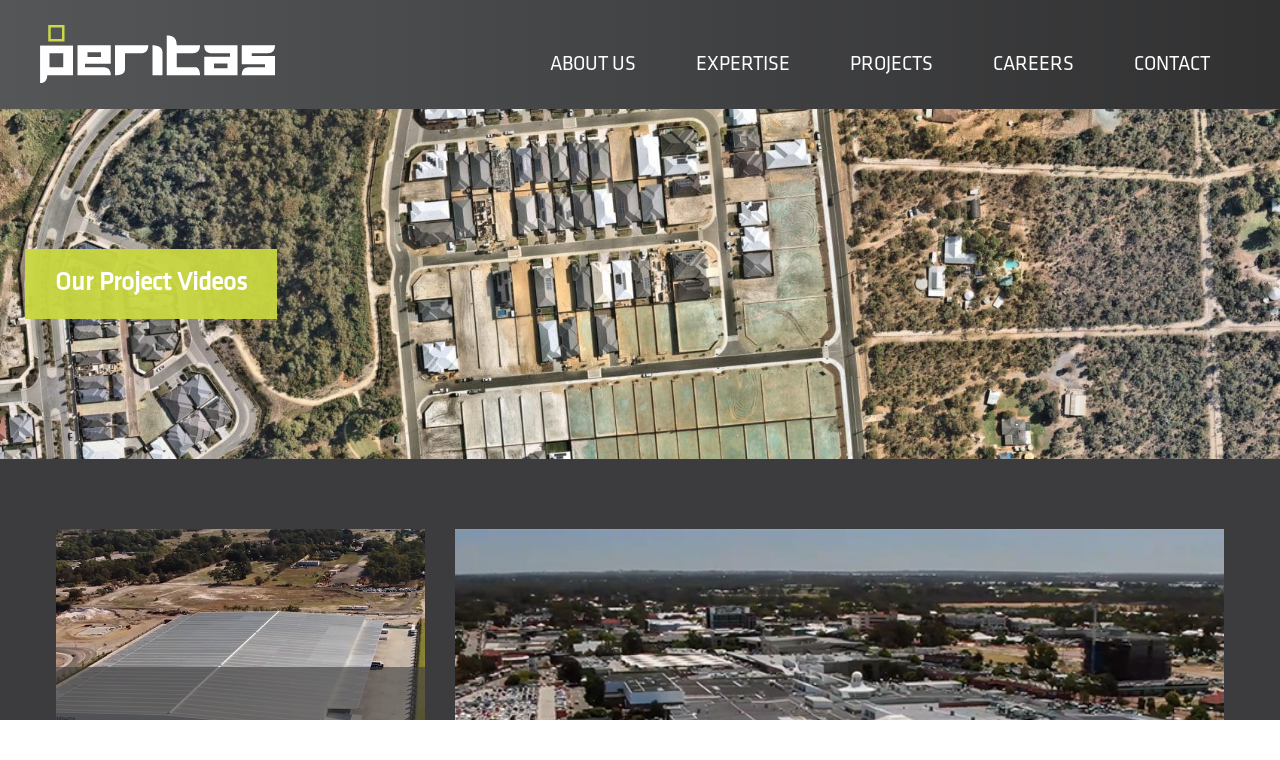

--- FILE ---
content_type: text/html; charset=UTF-8
request_url: https://peritas.au/about/our-videos/
body_size: 25491
content:
<!DOCTYPE html>
<html lang="en-US">
<head>
<bases href="https://peritas.au/" />
<meta charset="UTF-8" />
<script>
var gform;gform||(document.addEventListener("gform_main_scripts_loaded",function(){gform.scriptsLoaded=!0}),document.addEventListener("gform/theme/scripts_loaded",function(){gform.themeScriptsLoaded=!0}),window.addEventListener("DOMContentLoaded",function(){gform.domLoaded=!0}),gform={domLoaded:!1,scriptsLoaded:!1,themeScriptsLoaded:!1,isFormEditor:()=>"function"==typeof InitializeEditor,callIfLoaded:function(o){return!(!gform.domLoaded||!gform.scriptsLoaded||!gform.themeScriptsLoaded&&!gform.isFormEditor()||(gform.isFormEditor()&&console.warn("The use of gform.initializeOnLoaded() is deprecated in the form editor context and will be removed in Gravity Forms 3.1."),o(),0))},initializeOnLoaded:function(o){gform.callIfLoaded(o)||(document.addEventListener("gform_main_scripts_loaded",()=>{gform.scriptsLoaded=!0,gform.callIfLoaded(o)}),document.addEventListener("gform/theme/scripts_loaded",()=>{gform.themeScriptsLoaded=!0,gform.callIfLoaded(o)}),window.addEventListener("DOMContentLoaded",()=>{gform.domLoaded=!0,gform.callIfLoaded(o)}))},hooks:{action:{},filter:{}},addAction:function(o,r,e,t){gform.addHook("action",o,r,e,t)},addFilter:function(o,r,e,t){gform.addHook("filter",o,r,e,t)},doAction:function(o){gform.doHook("action",o,arguments)},applyFilters:function(o){return gform.doHook("filter",o,arguments)},removeAction:function(o,r){gform.removeHook("action",o,r)},removeFilter:function(o,r,e){gform.removeHook("filter",o,r,e)},addHook:function(o,r,e,t,n){null==gform.hooks[o][r]&&(gform.hooks[o][r]=[]);var d=gform.hooks[o][r];null==n&&(n=r+"_"+d.length),gform.hooks[o][r].push({tag:n,callable:e,priority:t=null==t?10:t})},doHook:function(r,o,e){var t;if(e=Array.prototype.slice.call(e,1),null!=gform.hooks[r][o]&&((o=gform.hooks[r][o]).sort(function(o,r){return o.priority-r.priority}),o.forEach(function(o){"function"!=typeof(t=o.callable)&&(t=window[t]),"action"==r?t.apply(null,e):e[0]=t.apply(null,e)})),"filter"==r)return e[0]},removeHook:function(o,r,t,n){var e;null!=gform.hooks[o][r]&&(e=(e=gform.hooks[o][r]).filter(function(o,r,e){return!!(null!=n&&n!=o.tag||null!=t&&t!=o.priority)}),gform.hooks[o][r]=e)}});
</script>

<meta name="viewport" content="width=device-width, initial-scale=1.0" />
<meta http-equiv="X-UA-Compatible" content="IE=edge" />
<link rel="profile" href="https://gmpg.org/xfn/11" />
<link rel="pingback" href="https://peritas.au/xmlrpc.php" />
<link rel="stylesheet" type="text/css" href="https://peritas.au/wp-content/themes/bb-theme-child/assets/slick/slick.css"/>
<link rel="stylesheet" type="text/css" href="https://peritas.au/wp-content/themes/bb-theme-child/assets/slick/slick-theme.css"/>
<link rel="stylesheet" type="text/css" href="https://peritas.au/wp-content/themes/bb-theme-child/assets/tab_menu/easy-responsive-tabs.css"/>
<link rel="stylesheet" type="text/css" href="https://peritas.au/wp-content/themes/bb-theme-child/assets/css/lightgallery.min.css"/>
<meta name='robots' content='index, follow, max-image-preview:large, max-snippet:-1, max-video-preview:-1' />

            <script data-no-defer="1" data-ezscrex="false" data-cfasync="false" data-pagespeed-no-defer data-cookieconsent="ignore">
                var ctPublicFunctions = {"_ajax_nonce":"28e1e0c148","_rest_nonce":"aaff06bed1","_ajax_url":"\/wp-admin\/admin-ajax.php","_rest_url":"https:\/\/peritas.au\/wp-json\/","data__cookies_type":"none","data__ajax_type":"rest","data__bot_detector_enabled":0,"data__frontend_data_log_enabled":1,"cookiePrefix":"","wprocket_detected":false,"host_url":"peritas.au","text__ee_click_to_select":"Click to select the whole data","text__ee_original_email":"The complete one is","text__ee_got_it":"Got it","text__ee_blocked":"Blocked","text__ee_cannot_connect":"Cannot connect","text__ee_cannot_decode":"Can not decode email. Unknown reason","text__ee_email_decoder":"CleanTalk email decoder","text__ee_wait_for_decoding":"The magic is on the way!","text__ee_decoding_process":"Please wait a few seconds while we decode the contact data."}
            </script>
        
            <script data-no-defer="1" data-ezscrex="false" data-cfasync="false" data-pagespeed-no-defer data-cookieconsent="ignore">
                var ctPublic = {"_ajax_nonce":"28e1e0c148","settings__forms__check_internal":"0","settings__forms__check_external":"0","settings__forms__force_protection":0,"settings__forms__search_test":"1","settings__forms__wc_add_to_cart":"0","settings__data__bot_detector_enabled":0,"settings__sfw__anti_crawler":0,"blog_home":"https:\/\/peritas.au\/","pixel__setting":"3","pixel__enabled":false,"pixel__url":"https:\/\/moderate1-v4.cleantalk.org\/pixel\/a28558f641b014b0361df8872c6781aa.gif","data__email_check_before_post":"1","data__email_check_exist_post":0,"data__cookies_type":"none","data__key_is_ok":true,"data__visible_fields_required":true,"wl_brandname":"Anti-Spam by CleanTalk","wl_brandname_short":"CleanTalk","ct_checkjs_key":382571520,"emailEncoderPassKey":"0ebbf798a21b9fa9a1000150a46a7b87","bot_detector_forms_excluded":"W10=","advancedCacheExists":false,"varnishCacheExists":false,"wc_ajax_add_to_cart":false}
            </script>
        
	<!-- This site is optimized with the Yoast SEO plugin v26.6 - https://yoast.com/wordpress/plugins/seo/ -->
	<title>Our Videos - Peritas</title>
	<link rel="canonical" href="https://peritas.au/about/our-videos/" />
	<meta property="og:locale" content="en_US" />
	<meta property="og:type" content="article" />
	<meta property="og:title" content="Our Videos - Peritas" />
	<meta property="og:description" content="Our Project Videos" />
	<meta property="og:url" content="https://peritas.au/about/our-videos/" />
	<meta property="og:site_name" content="Peritas" />
	<meta property="article:modified_time" content="2021-06-29T05:48:14+00:00" />
	<meta name="twitter:card" content="summary_large_image" />
	<script type="application/ld+json" class="yoast-schema-graph">{"@context":"https://schema.org","@graph":[{"@type":"WebPage","@id":"https://peritas.au/about/our-videos/","url":"https://peritas.au/about/our-videos/","name":"Our Videos - Peritas","isPartOf":{"@id":"https://peritas.au/#website"},"datePublished":"2020-11-25T12:56:54+00:00","dateModified":"2021-06-29T05:48:14+00:00","breadcrumb":{"@id":"https://peritas.au/about/our-videos/#breadcrumb"},"inLanguage":"en-US","potentialAction":[{"@type":"ReadAction","target":["https://peritas.au/about/our-videos/"]}]},{"@type":"BreadcrumbList","@id":"https://peritas.au/about/our-videos/#breadcrumb","itemListElement":[{"@type":"ListItem","position":1,"name":"Home","item":"https://peritas.au/"},{"@type":"ListItem","position":2,"name":"About","item":"https://peritas.au/about/"},{"@type":"ListItem","position":3,"name":"Our Videos"}]},{"@type":"WebSite","@id":"https://peritas.au/#website","url":"https://peritas.au/","name":"Peritas","description":"","potentialAction":[{"@type":"SearchAction","target":{"@type":"EntryPoint","urlTemplate":"https://peritas.au/?s={search_term_string}"},"query-input":{"@type":"PropertyValueSpecification","valueRequired":true,"valueName":"search_term_string"}}],"inLanguage":"en-US"}]}</script>
	<!-- / Yoast SEO plugin. -->


<link rel='dns-prefetch' href='//static.addtoany.com' />
<link rel='dns-prefetch' href='//fonts.googleapis.com' />
<link href='https://fonts.gstatic.com' crossorigin rel='preconnect' />
<link rel="alternate" type="application/rss+xml" title="Peritas &raquo; Feed" href="https://peritas.au/feed/" />
<link rel="alternate" type="application/rss+xml" title="Peritas &raquo; Comments Feed" href="https://peritas.au/comments/feed/" />
<link rel="alternate" title="oEmbed (JSON)" type="application/json+oembed" href="https://peritas.au/wp-json/oembed/1.0/embed?url=https%3A%2F%2Fperitas.au%2Fabout%2Four-videos%2F" />
<link rel="alternate" title="oEmbed (XML)" type="text/xml+oembed" href="https://peritas.au/wp-json/oembed/1.0/embed?url=https%3A%2F%2Fperitas.au%2Fabout%2Four-videos%2F&#038;format=xml" />
<style id='wp-img-auto-sizes-contain-inline-css'>
img:is([sizes=auto i],[sizes^="auto," i]){contain-intrinsic-size:3000px 1500px}
/*# sourceURL=wp-img-auto-sizes-contain-inline-css */
</style>
<link rel='stylesheet' id='fl-builder-layout-1627-css' href='https://peritas.au/wp-content/uploads/bb-plugin/cache/1627-layout.css?ver=0888cde49118f968f1a6e740c9bb4402' media='all' />
<link rel='stylesheet' id='cleantalk-public-css-css' href='https://peritas.au/wp-content/plugins/cleantalk-spam-protect/css/cleantalk-public.min.css?ver=6.70.1_1766392809' media='all' />
<link rel='stylesheet' id='cleantalk-email-decoder-css-css' href='https://peritas.au/wp-content/plugins/cleantalk-spam-protect/css/cleantalk-email-decoder.min.css?ver=6.70.1_1766392809' media='all' />
<link rel='stylesheet' id='hamburger.css-css' href='https://peritas.au/wp-content/plugins/wp-responsive-menu/assets/css/wpr-hamburger.css?ver=3.2.1' media='all' />
<link rel='stylesheet' id='wprmenu.css-css' href='https://peritas.au/wp-content/plugins/wp-responsive-menu/assets/css/wprmenu.css?ver=3.2.1' media='all' />
<style id='wprmenu.css-inline-css'>
@media only screen and ( max-width: 1024px ) {html body div.wprm-wrapper {overflow: scroll;}html body div.wprm-overlay{ background: rgb(0,0,0) }#wprmenu_bar {background-image: url();background-size: cover ;background-repeat: repeat;}#wprmenu_bar {background-color: ;}html body div#mg-wprm-wrap .wpr_submit .icon.icon-search {color: #ffffff;}#wprmenu_bar .menu_title,#wprmenu_bar .wprmenu_icon_menu,#wprmenu_bar .menu_title a {color: #c9d741;}#wprmenu_bar .menu_title a {font-size: 0px;font-weight: normal;}#mg-wprm-wrap li.menu-item a {font-size: 17.5px;text-transform: uppercase;font-weight: normal;}#mg-wprm-wrap li.menu-item-has-children ul.sub-menu a {font-size: 16px;text-transform: uppercase;font-weight: normal;}#mg-wprm-wrap li.current-menu-item > a {background: ;}#mg-wprm-wrap li.current-menu-item > a,#mg-wprm-wrap li.current-menu-item span.wprmenu_icon{color: #c9d741 !important;}#mg-wprm-wrap {background-color: ;}.cbp-spmenu-push-toright,.cbp-spmenu-push-toright .mm-slideout {left: 100% ;}.cbp-spmenu-push-toleft {left: -100% ;}#mg-wprm-wrap.cbp-spmenu-right,#mg-wprm-wrap.cbp-spmenu-left,#mg-wprm-wrap.cbp-spmenu-right.custom,#mg-wprm-wrap.cbp-spmenu-left.custom,.cbp-spmenu-vertical {width: 100%;max-width: 1024px;}#mg-wprm-wrap ul#wprmenu_menu_ul li.menu-item a,div#mg-wprm-wrap ul li span.wprmenu_icon {color: #ffffff;}#mg-wprm-wrap ul#wprmenu_menu_ul li.menu-item:valid ~ a{color: #c9d741;}#mg-wprm-wrap ul#wprmenu_menu_ul li.menu-item a:hover {background: ;color: #c9d741 !important;}div#mg-wprm-wrap ul>li:hover>span.wprmenu_icon {color: #c9d741 !important;}.wprmenu_bar .hamburger-inner,.wprmenu_bar .hamburger-inner::before,.wprmenu_bar .hamburger-inner::after {background: #c9d741;}.wprmenu_bar .hamburger:hover .hamburger-inner,.wprmenu_bar .hamburger:hover .hamburger-inner::before,.wprmenu_bar .hamburger:hover .hamburger-inner::after {background: #c9d741;}#wprmenu_menu.left {width:100%;left: -100%;right: auto;}#wprmenu_menu.right {width:100%;right: -100%;left: auto;}.wprmenu_bar .hamburger {float: right;}.wprmenu_bar #custom_menu_icon.hamburger {top: 0px;right: 0px;float: right;background-color: #cccccc;}html body div#wprmenu_bar {padding-top: 21.5px;padding-bottom: 21.5px;}.wprmenu_bar div.wpr_search form {top: 51.5px;}html body div#wprmenu_bar {height : 70px;}#mg-wprm-wrap.cbp-spmenu-left,#mg-wprm-wrap.cbp-spmenu-right,#mg-widgetmenu-wrap.cbp-spmenu-widget-left,#mg-widgetmenu-wrap.cbp-spmenu-widget-right {top: 70px !important;}.header-nav{ display: none !important; }.wpr_custom_menu #custom_menu_icon {display: block;}html { padding-top: 42px !important; }#wprmenu_bar,#mg-wprm-wrap { display: block; }div#wpadminbar { position: fixed; }}
/*# sourceURL=wprmenu.css-inline-css */
</style>
<link rel='stylesheet' id='wpr_icons-css' href='https://peritas.au/wp-content/plugins/wp-responsive-menu/inc/assets/icons/wpr-icons.css?ver=3.2.1' media='all' />
<link rel='stylesheet' id='addtoany-css' href='https://peritas.au/wp-content/plugins/add-to-any/addtoany.min.css?ver=1.16' media='all' />
<link rel='stylesheet' id='jquery-magnificpopup-css' href='https://peritas.au/wp-content/plugins/bb-plugin/css/jquery.magnificpopup.min.css?ver=2.9.4.2' media='all' />
<link rel='stylesheet' id='base-css' href='https://peritas.au/wp-content/themes/bb-theme/css/base.min.css?ver=1.7.19.1' media='all' />
<link rel='stylesheet' id='fl-automator-skin-css' href='https://peritas.au/wp-content/uploads/bb-theme/skin-69490bb076f1c.css?ver=1.7.19.1' media='all' />
<link rel='stylesheet' id='pp-animate-css' href='https://peritas.au/wp-content/plugins/bbpowerpack/assets/css/animate.min.css?ver=3.5.1' media='all' />
<link rel='stylesheet' id='fl-builder-google-fonts-123a601186055288986484015a249e40-css' href='//fonts.googleapis.com/css?family=Poppins%3A600&#038;ver=6.9' media='all' />
<script id="addtoany-core-js-before">
window.a2a_config=window.a2a_config||{};a2a_config.callbacks=[];a2a_config.overlays=[];a2a_config.templates={};
a2a_config.icon_color="#c9d741,#434446";

//# sourceURL=addtoany-core-js-before
</script>
<script defer src="https://static.addtoany.com/menu/page.js" id="addtoany-core-js"></script>
<script src="https://peritas.au/wp-includes/js/jquery/jquery.min.js?ver=3.7.1" id="jquery-core-js"></script>
<script src="https://peritas.au/wp-includes/js/jquery/jquery-migrate.min.js?ver=3.4.1" id="jquery-migrate-js"></script>
<script defer src="https://peritas.au/wp-content/plugins/add-to-any/addtoany.min.js?ver=1.1" id="addtoany-jquery-js"></script>
<script src="https://peritas.au/wp-content/plugins/cleantalk-spam-protect/js/apbct-public-bundle_gathering.min.js?ver=6.70.1_1766392809" id="apbct-public-bundle_gathering.min-js-js"></script>
<script src="https://peritas.au/wp-content/plugins/wp-responsive-menu/assets/js/modernizr.custom.js?ver=3.2.1" id="modernizr-js"></script>
<script src="https://peritas.au/wp-content/plugins/wp-responsive-menu/assets/js/touchSwipe.js?ver=3.2.1" id="touchSwipe-js"></script>
<script id="wprmenu.js-js-extra">
var wprmenu = {"zooming":"","from_width":"1024","push_width":"1024","menu_width":"100","parent_click":"","swipe":"","enable_overlay":"1","wprmenuDemoId":""};
//# sourceURL=wprmenu.js-js-extra
</script>
<script src="https://peritas.au/wp-content/plugins/wp-responsive-menu/assets/js/wprmenu.js?ver=3.2.1" id="wprmenu.js-js"></script>
<link rel="https://api.w.org/" href="https://peritas.au/wp-json/" /><link rel="alternate" title="JSON" type="application/json" href="https://peritas.au/wp-json/wp/v2/pages/1627" /><link rel="EditURI" type="application/rsd+xml" title="RSD" href="https://peritas.au/xmlrpc.php?rsd" />
<link rel='shortlink' href='https://peritas.au/?p=1627' />
			<!-- DO NOT COPY THIS SNIPPET! Start of Page Analytics Tracking for HubSpot WordPress plugin v11.3.33-->
			<script class="hsq-set-content-id" data-content-id="standard-page">
				var _hsq = _hsq || [];
				_hsq.push(["setContentType", "standard-page"]);
			</script>
			<!-- DO NOT COPY THIS SNIPPET! End of Page Analytics Tracking for HubSpot WordPress plugin -->
			<link rel="icon" href="https://peritas.au/wp-content/uploads/2020/11/favicon.png" sizes="32x32" />
<link rel="icon" href="https://peritas.au/wp-content/uploads/2020/11/favicon.png" sizes="192x192" />
<link rel="apple-touch-icon" href="https://peritas.au/wp-content/uploads/2020/11/favicon.png" />
<meta name="msapplication-TileImage" content="https://peritas.au/wp-content/uploads/2020/11/favicon.png" />
		<style id="wp-custom-css">
			@media (max-width: 768px) {
  .fl-animation {
    -webkit-animation: none !important;
            animation: none !important;
    -webkit-transform: none !important;
            transform: none !important;
    transition-property: none !important;
    opacity: 1 !important;
  }
}


.contract-affi .bx-wrapper{margin:auto;}
.contract-affi .pp-logos-content .logo-slider-prev{left:0px; top:0; bottom:0; margin:auto; height:18px;}
.contract-affi .pp-logos-content .logo-slider-next{right:0px; top:0; bottom:0; margin:auto; height:18px;}

@media only screen and (min-width: 1299px){
.contract-affi .pp-logos-content .logo-slider-prev{left:-60px;}
.contract-affi .pp-logos-content .logo-slider-next{right:-60px;}
}

@media only screen and (max-width: 1299px){
.contract-affi .bx-wrapper{padding:0 20px;}
}		</style>
		<noscript><style id="rocket-lazyload-nojs-css">.rll-youtube-player, [data-lazy-src]{display:none !important;}</style></noscript><!-- Google tag (gtag.js) -->
<script async src="https://www.googletagmanager.com/gtag/js?id=G-9Q357DLRV5"></script>
<script>
  window.dataLayer = window.dataLayer || [];
  function gtag(){dataLayer.push(arguments);}
  gtag('js', new Date());

  gtag('config', 'G-9Q357DLRV5');
</script>
<link rel="stylesheet" href="https://peritas.au/wp-content/themes/bb-theme-child/style.css?ver=1.1" /><link rel="stylesheet" type="text/css" href="https://cdnjs.cloudflare.com/ajax/libs/font-awesome/4.7.0/css/font-awesome.css"/>
<style>
/*.loader {
    position: fixed;
    left: 0px;
    top: 0px;
    width: 100%;
    height: 100%;
    z-index: 9999;
    background: url('https://peritas.futureproofagency.com.au/wp-content/uploads/2020/12/loader.gif') 50% 50% no-repeat rgb(249,249,249);
    opacity: .8;
}*/
</style>
<link rel='stylesheet' id='gforms_reset_css-css' href='https://peritas.au/wp-content/plugins/gravityforms/legacy/css/formreset.min.css?ver=2.9.24' media='all' />
<link rel='stylesheet' id='gforms_formsmain_css-css' href='https://peritas.au/wp-content/plugins/gravityforms/legacy/css/formsmain.min.css?ver=2.9.24' media='all' />
<link rel='stylesheet' id='gforms_ready_class_css-css' href='https://peritas.au/wp-content/plugins/gravityforms/legacy/css/readyclass.min.css?ver=2.9.24' media='all' />
<link rel='stylesheet' id='gforms_browsers_css-css' href='https://peritas.au/wp-content/plugins/gravityforms/legacy/css/browsers.min.css?ver=2.9.24' media='all' />
</head>
<body data-rsssl=1 class="wp-singular page-template-default page page-id-1627 page-child parent-pageid-12 wp-theme-bb-theme wp-child-theme-bb-theme-child fl-builder fl-builder-2-9-4-2 fl-theme-1-7-19-1 fl-no-js fl-framework-base fl-preset-default fl-full-width fl-fixed-header fl-search-active" itemscope="itemscope" itemtype="http://schema.org/WebPage" id="masthead">
<div class="pgpreload">
	<img src="data:image/svg+xml,%3Csvg%20xmlns='http://www.w3.org/2000/svg'%20viewBox='0%200%200%200'%3E%3C/svg%3E" data-lazy-src="https://peritas.au/wp-content/themes/bb-theme-child/images/pirtate-gif-animation.gif"><noscript><img src="https://peritas.au/wp-content/themes/bb-theme-child/images/pirtate-gif-animation.gif"></noscript>
</div>
<div class="bodycontstart">
<a aria-label="Skip to content" class="fl-screen-reader-text" href="#fl-main-content">Skip to content</a><div class="fl-page">
	<header class="fl-page-header fl-page-header-primary fl-page-nav-right fl-page-nav-toggle-button fl-page-nav-toggle-visible-mobile" itemscope="itemscope" itemtype="http://schema.org/WPHeader">
	<div class="fl-page-header-wrap">
		<div class="fl-page-header-container container">
			<div class="header-main">
				<div class="header-logo-l">
					<div class="fl-page-header-logo" itemscope="itemscope" itemtype="http://schema.org/Organization">
						<a href="https://peritas.au" itemprop="url">
							<img class="fl-logo-img" loading="false" data-no-lazy="1"   itemscope itemtype="https://schema.org/ImageObject" src="https://peritas.au/wp-content/uploads/2021/02/peritas.svg" data-retina="" title="" alt="Peritas" /><meta itemprop="name" content="Peritas" />						</a>
					</div>
				</div>
				<div class="header-nav">
					<nav class="fl-page-nav fl-nav navbar navbar-default" role="navigation" itemscope="itemscope" itemtype="http://schema.org/SiteNavigationElement">
						<div class="fl-page-nav-collapse collapse navbar-collapse">
							<ul id="menu-primary-menu" class="nav navbar-nav navbar-right menu"><li id="menu-item-16" class="about-nav menu-item menu-item-type-post_type menu-item-object-page current-page-ancestor menu-item-has-children menu-item-16 nav-item"><a href="https://peritas.au/about/" class="nav-link">About Us</a>
<ul class="sub-menu">
	<li id="menu-item-2610" class="menu-item menu-item-type-custom menu-item-object-custom menu-item-2610 nav-item"><a href="https://peritas.au/about/#our-history" class="nav-link">History</a></li>
	<li id="menu-item-2340" class="menu-item menu-item-type-custom menu-item-object-custom menu-item-2340 nav-item"><a href="https://peritas.au/about/#our-vision" class="nav-link">Vision</a></li>
	<li id="menu-item-3053" class="menu-item menu-item-type-custom menu-item-object-custom menu-item-3053 nav-item"><a href="https://peritas.au/about/#our-purpose" class="nav-link">Purpose</a></li>
	<li id="menu-item-3054" class="menu-item menu-item-type-custom menu-item-object-custom menu-item-3054 nav-item"><a href="https://peritas.au/about/#our-values" class="nav-link">Values</a></li>
	<li id="menu-item-3084" class="menu-item menu-item-type-custom menu-item-object-custom menu-item-3084 nav-item"><a href="https://peritas.au/about/#peritas-pillars" class="nav-link">Peritas Pillars</a></li>
	<li id="menu-item-2612" class="menu-item menu-item-type-custom menu-item-object-custom menu-item-2612 nav-item"><a href="https://peritas.au/about/#peritas-team" class="nav-link">People</a></li>
</ul>
</li>
<li id="menu-item-2820" class="capability-nav menu-item menu-item-type-post_type menu-item-object-page menu-item-has-children menu-item-2820 nav-item"><a href="https://peritas.au/expertise/" class="nav-link">Expertise</a>
<ul class="sub-menu">
	<li id="menu-item-2616" class="menu-item menu-item-type-custom menu-item-object-custom menu-item-2616 nav-item"><a href="https://peritas.au/expertise/#services" class="nav-link">Services</a></li>
	<li id="menu-item-2617" class="menu-item menu-item-type-custom menu-item-object-custom menu-item-2617 nav-item"><a href="https://peritas.au/expertise/#sectors" class="nav-link">Sectors</a></li>
	<li id="menu-item-2823" class="menu-item menu-item-type-custom menu-item-object-custom menu-item-2823 nav-item"><a href="https://peritas.au/expertise/#testimonials" class="nav-link">Testimonials</a></li>
</ul>
</li>
<li id="menu-item-18" class="menu-item menu-item-type-post_type menu-item-object-page menu-item-18 nav-item"><a href="https://peritas.au/projects/" class="nav-link">Projects</a></li>
<li id="menu-item-2581" class="menu-item menu-item-type-post_type menu-item-object-page menu-item-has-children menu-item-2581 nav-item"><a href="https://peritas.au/careers/" class="nav-link">Careers</a>
<ul class="sub-menu">
	<li id="menu-item-3046" class="menu-item menu-item-type-custom menu-item-object-custom menu-item-3046 nav-item"><a href="https://peritas.au/careers/#current-vacancies" class="nav-link">Current Vacancies</a></li>
	<li id="menu-item-3049" class="menu-item menu-item-type-custom menu-item-object-custom menu-item-3049 nav-item"><a href="https://peritas.au/careers/#peritas-socials" class="nav-link">Peritas Socials</a></li>
	<li id="menu-item-3048" class="menu-item menu-item-type-custom menu-item-object-custom menu-item-3048 nav-item"><a href="https://peritas.au/careers/#graduates" class="nav-link">Graduates</a></li>
</ul>
</li>
<li id="menu-item-2785" class="btn-contact-modal menu-item menu-item-type-custom menu-item-object-custom menu-item-2785 nav-item"><a href="#" class="nav-link">Contact</a></li>
</ul>						</div>
					</nav>
				</div>
				<div class="header-right"></div>
			</div>
		</div>
	</div>
</header>
<!-- .fl-page-header -->	<div class="fl-page-content loader" itemprop="mainContentOfPage">
				<div class="clear"></div>

			<div class="fl-content-full container">
    <div class="row">
        <div class="fl-content col-md-12">
            <article class="fl-post post-1627 page type-page status-publish hentry" id="fl-post-1627" itemscope="itemscope" itemtype="https://schema.org/CreativeWork">

			<div class="fl-post-content clearfix" itemprop="text">
		<div class="fl-builder-content fl-builder-content-1627 fl-builder-content-primary fl-builder-global-templates-locked" data-post-id="1627"><div class="fl-row fl-row-full-width fl-row-bg-photo fl-node-5fc6455a8dfe3 fl-row-custom-height fl-row-align-center sub-banner" data-node="5fc6455a8dfe3">
	<div class="fl-row-content-wrap">
		<div class="uabb-row-separator uabb-top-row-separator" >
</div>
						<div class="fl-row-content fl-row-fixed-width fl-node-content">
		
<div class="fl-col-group fl-node-5fc6455a8e3cb" data-node="5fc6455a8e3cb">
			<div class="fl-col fl-node-5fc6455a8e7b3 fl-col-bg-color" data-node="5fc6455a8e7b3">
	<div class="fl-col-content fl-node-content"><div class="fl-module fl-module-pp-heading fl-node-5fc6455a912ac" data-node="5fc6455a912ac">
	<div class="fl-module-content fl-node-content">
		<div class="pp-heading-content">
		<div class="pp-heading  pp-left">

		<h1 class="heading-title">

			
			<span class="title-text pp-primary-title">Our Project Videos</span>
			
			
		</h1>

	</div>
		
	</div>
	</div>
</div>
</div>
</div>
	</div>
		</div>
	</div>
</div>
</div><div class="uabb-js-breakpoint" style="display: none;"></div>	</div><!-- .fl-post-content -->
	
</article>

<!-- .fl-post -->
        </div>
    </div>
</div>

<div class="video-main projects-main">
    <div id="video-all">
        <div class="video-list projects-list">
            <div class="container">
                <div class="ajax-load-more-wrap">
					                                                                                                            <div class="row">
                                                                                                                                            <div class="col-lg-4 col-md-4">
                                                                                <div class="post-block small-box">
                                                <div class="info-boxs">
                                                    <a href="https://peritas.au/category-video/industrial/"></a>
                                                    <div class="project-thumb">
                                                                                                            <img src="data:image/svg+xml,%3Csvg%20xmlns='http://www.w3.org/2000/svg'%20viewBox='0%200%200%200'%3E%3C/svg%3E" alt="Industrial" data-lazy-src="https://peritas.au/wp-content/uploads/2021/06/Industrial-1.jpg"><noscript><img src="https://peritas.au/wp-content/uploads/2021/06/Industrial-1.jpg" alt="Industrial"></noscript>
                                                                                                        </div>
                                                    <div class="info-content">
                                                                                                            <div class="project-heading">
                                                            <p class="project-title">Industrial</p>
                                                        </div>
                                                                                                        </div>
                                                                                                    </div>
                                            </div>
                                                                                                                                                                                                    <div class="post-block ">
                                                <div class="info-boxs">
                                                    <a href="https://peritas.au/category-video/temporary-works/"></a>
                                                    <div class="project-thumb">
                                                                                                            <img src="data:image/svg+xml,%3Csvg%20xmlns='http://www.w3.org/2000/svg'%20viewBox='0%200%200%200'%3E%3C/svg%3E" alt="Temporary Works" data-lazy-src="https://peritas.au/wp-content/uploads/2021/06/Temporary-Works-1.jpg"><noscript><img src="https://peritas.au/wp-content/uploads/2021/06/Temporary-Works-1.jpg" alt="Temporary Works"></noscript>
                                                                                                        </div>
                                                    <div class="info-content">
                                                                                                            <div class="project-heading">
                                                            <p class="project-title">Temporary Works</p>
                                                        </div>
                                                                                                        </div>
                                                                                                    </div>
                                            </div>
                                                                            </div>
                                                                                                                                                                                                <div class="col-lg-8 col-md-8">
                                                                                <div class="post-block featured-post">
                                                <div class="info-boxs">
                                                    <a href="https://peritas.au/category-video/commercial/"></a>
                                                    <div class="project-thumb">
                                                                                                            <img src="data:image/svg+xml,%3Csvg%20xmlns='http://www.w3.org/2000/svg'%20viewBox='0%200%200%200'%3E%3C/svg%3E" alt="Commercial" data-lazy-src="https://peritas.au/wp-content/uploads/2021/06/Commercial-1.jpg"><noscript><img src="https://peritas.au/wp-content/uploads/2021/06/Commercial-1.jpg" alt="Commercial"></noscript>
                                                                                                        </div>
                                                    <div class="info-content">
                                                                                                            <div class="project-heading">
                                                            <p class="project-title">Commercial</p>
                                                        </div>
                                                                                                        </div>
                                                                                                    </div>
                                            </div>
                                                                            </div>
                                                                                                </div>
                                                                                                                <div class="row">
                                                                                                                                            <div class="col-lg-8 col-md-8">
                                                                                <div class="post-block featured-post">
                                                <div class="info-boxs">
                                                    <a href="https://peritas.au/category-video/structural/"></a>
                                                    <div class="project-thumb">
                                                                                                            <img src="data:image/svg+xml,%3Csvg%20xmlns='http://www.w3.org/2000/svg'%20viewBox='0%200%200%200'%3E%3C/svg%3E" alt="Structural" data-lazy-src="https://peritas.au/wp-content/uploads/2021/06/Structural-1.jpg"><noscript><img src="https://peritas.au/wp-content/uploads/2021/06/Structural-1.jpg" alt="Structural"></noscript>
                                                                                                        </div>
                                                    <div class="info-content">
                                                                                                            <div class="project-heading">
                                                            <p class="project-title">Structural</p>
                                                        </div>
                                                                                                        </div>
                                                                                                    </div>
                                            </div>
                                                                            </div>
                                                                                                                                                                                                <div class="col-lg-4 col-md-4">
                                                                                <div class="post-block small-box">
                                                <div class="info-boxs">
                                                    <a href="https://peritas.au/category-video/civil/"></a>
                                                    <div class="project-thumb">
                                                                                                            <img src="data:image/svg+xml,%3Csvg%20xmlns='http://www.w3.org/2000/svg'%20viewBox='0%200%200%200'%3E%3C/svg%3E" alt="Civil" data-lazy-src="https://peritas.au/wp-content/uploads/2021/06/Civil-1.jpg"><noscript><img src="https://peritas.au/wp-content/uploads/2021/06/Civil-1.jpg" alt="Civil"></noscript>
                                                                                                        </div>
                                                    <div class="info-content">
                                                                                                            <div class="project-heading">
                                                            <p class="project-title">Civil</p>
                                                        </div>
                                                                                                        </div>
                                                                                                    </div>
                                            </div>
                                                                                                                            </div>
            </div>
        </div>
    </div>
</div>

      </div><!-- .fl-page-content -->
      <div class="clear"></div>
    <footer class="fl-page-footer-wrap" itemscope="itemscope" itemtype="http://schema.org/WPFooter">
    	        <div class="map-footer">
            <div class="container">
                <div class="row">
					<div class="full-map left-map">
    <div class="col-xs-12 col-sm-6 col-md-6 col-lg-6 pull-right map-dtl">
        <div class="info-boxs">
            <h2>PERTH OFFICE</h2>
            <p><span><i class="fa fa-phone"></i></span> <a href="tel:61863369299">+61 8 6336 9299</a></p>
            <p><span><i class="fa fa-envelope"></i></span> <a href="mailto:enquiries@peritas.au">enquiries@peritasgroup.com.au</a></p>
            <p><span><i class="fa fa-map-marker"></i></span> 74 Goodwood Parade, Burswood WA 6100</p>
			<p> ISO 9001:2015, ISO 45001:2018 and ISO 14001:2015 Accredited</p>
        </div>
    </div>
</div>
<div class="full-map right-map">
    <div class="col-xs-12 col-sm-6 col-md-6 col-lg-6 pull-left map-dtl">
        <div class="info-boxs">
            <h2>MELBOURNE OFFICE</h2>
            <p><span><i class="fa fa-phone"></i></span><a href="tel:61386579292"> +61 3 8657 9292</a></p>
            <p><span><i class="fa fa-envelope"></i></span> <a href="mailto:enquiries@peritas.au">enquiries@peritasgroup.com.au</a></p>
            <p><span><i class="fa fa-map-marker"></i></span> Two Melbourne Quarter, Suite 307, 697 Collins St, Docklands VIC 3008</p>
        </div>
    </div>
</div>
	                </div>
            </div>
        </div>
                <div class="footer-copyright">
            <div class="container">
				              <div class="inner-copyright">
                <div class="widget_text widget11 widget_custom_html">
                    <div class="textwidget custom-html-widget">
						            <ul>
	<li class="certificates"><a href="/wp-content/uploads/2025/06/Certificate-QMS41793-2024.08.13.pdf" target="_blank" rel="noopener"><img src="data:image/svg+xml,%3Csvg%20xmlns='http://www.w3.org/2000/svg'%20viewBox='0%200%200%200'%3E%3C/svg%3E" alt="" data-lazy-src="/wp-content/uploads/2025/06/Quality-ISO-9001-PMS302.jpg" /><noscript><img src="/wp-content/uploads/2025/06/Quality-ISO-9001-PMS302.jpg" alt="" /></noscript></a></li>
    <li class="certificates"><a href="https://peritas.au/wp-content/uploads/2025/07/Certificate_HSM40732_20250711-1.pdf" target="_blank" rel="noopener"><img src="data:image/svg+xml,%3Csvg%20xmlns='http://www.w3.org/2000/svg'%20viewBox='0%200%200%200'%3E%3C/svg%3E" alt="" data-lazy-src="/wp-content/uploads/2025/06/Quality-ISO-45001-Mktng_RGB.jpg" /><noscript><img src="/wp-content/uploads/2025/06/Quality-ISO-45001-Mktng_RGB.jpg" alt="" /></noscript></a></li>
    <li class="certificates"><a href="/wp-content/uploads/2025/06/Certificate-EMS40724-2024.08.13.pdf" target="_blank" rel="noopener"><img src="data:image/svg+xml,%3Csvg%20xmlns='http://www.w3.org/2000/svg'%20viewBox='0%200%200%200'%3E%3C/svg%3E" alt="" data-lazy-src="/wp-content/uploads/2025/06/Environment-ISO-14001-CMYK3282.jpg" /><noscript><img src="/wp-content/uploads/2025/06/Environment-ISO-14001-CMYK3282.jpg" alt="" /></noscript></a></li>
</ul>
	                    </div>
                </div>
                <div class="widget11 widget_execphp">
                    <div class="execphpwidget">
						                <ul>
        <li class="social"><a href="https://www.linkedin.com/company/3823065/" target="_blank" rel="noopener">
            <img src="data:image/svg+xml,%3Csvg%20xmlns='http://www.w3.org/2000/svg'%20viewBox='0%200%200%200'%3E%3C/svg%3E" alt="LinkedIn" data-lazy-src="/wp-content/uploads/2021/10/link.svg"><noscript><img src="/wp-content/uploads/2021/10/link.svg" alt="LinkedIn"></noscript></a></li>
        <li class="social"><a href="https://www.instagram.com/peritas_eng/" target="_blank" rel="noopener">
            <img src="data:image/svg+xml,%3Csvg%20xmlns='http://www.w3.org/2000/svg'%20viewBox='0%200%200%200'%3E%3C/svg%3E" alt="Instagram" data-lazy-src="/wp-content/uploads/2021/10/insta.svg"><noscript><img src="/wp-content/uploads/2021/10/insta.svg" alt="Instagram"></noscript></a></li>
        <li class="social"><a href="https://vimeo.com/user117443254" target="_blank" rel="noopener">
            <img src="data:image/svg+xml,%3Csvg%20xmlns='http://www.w3.org/2000/svg'%20viewBox='0%200%200%200'%3E%3C/svg%3E" alt="Vimeo" data-lazy-src="/wp-content/uploads/2021/10/vimeo.svg"><noscript><img src="/wp-content/uploads/2021/10/vimeo.svg" alt="Vimeo"></noscript></a></li>
    </ul>

    <p>&copy; 2026 Peritas &nbsp; | &nbsp; Website by <a href='https://futureproofagency.com.au/' target='_blank'>Future Proof</a> &nbsp; | &nbsp; 
    <a href='https://peritas.au/wp-content/uploads/2025/06/BD-TEP-00183-TERMS-AND-CONDITIONS-TEMPLATE.pdf' target='_blank'>Terms and Conditions</a> &nbsp; | &nbsp; 
    <a href='https://peritas.au/wp-content/uploads/2025/06/BD-TEP-00260-PURCHASE-OF-GOODS-AND-OR-SERVICES-TERMS-AND-CONDITIONS.pdf' target='_blank'>Purchase Order Terms</a>
    </p>

                       </div>
                </div>
              </div>
            </div>
        </div>
    </footer>
    <div class="contact-popup" id="contact-page-modal">
      <div class="contact-modal">
          <span class="contact-close" title="Close"></span>
          <style id='fl-builder-layout-2783-inline-css'>
 .fl-node-6180f74eaa6bb > .fl-row-content-wrap {padding-top:65px;padding-bottom:65px;}@media ( max-width: 991px ) { .fl-node-6180f74eaa6bb.fl-row > .fl-row-content-wrap {padding-top:50px;padding-bottom:50px;}}@media ( max-width: 767px ) { .fl-node-6180f74eaa6bb.fl-row > .fl-row-content-wrap {padding-top:35px;padding-bottom:35px;}}.fl-node-6180f74eaa6b6 {width: 50%;}.fl-node-6180f74eaa6b5 {width: 50%;} .bb-heading-input.input-small { width: 46px !important; }.pp-heading-content {overflow: hidden;}.pp-heading-content .pp-heading-link {text-decoration: none;}.pp-heading-content .pp-heading.pp-separator-inline .heading-title { display: inline-block; }.pp-heading-content .pp-heading.pp-separator-inline .heading-title span { position: relative; display: inline-block; }.pp-heading-content .pp-heading.pp-separator-inline .heading-title span:before,.pp-heading-content .pp-heading.pp-separator-inline .heading-title span:after {content: "";display: block;position: absolute;top: 50%;border-width: 0;}.pp-heading-content .pp-heading.pp-separator-inline .heading-title span:before {right: 100%;}.pp-heading-content .pp-heading.pp-separator-inline .heading-title span:after {left: 100%;}.pp-heading-content .pp-heading.pp-separator-inline.pp-left .heading-title span {padding-left: 0 !important;}.pp-heading-content .pp-heading.pp-separator-inline.pp-right .heading-title span {padding-right: 0 !important;}.pp-heading-content .pp-heading.pp-separator-inline.pp-left .heading-title span:before {display: none;}.pp-heading-content .pp-heading.pp-separator-inline.pp-right .heading-title span:after {display: none;}.pp-heading-content .pp-heading-separator {margin: 0 auto;padding: 0;position: relative;overflow: hidden;}.pp-heading-content .pp-heading-separator.line_with_icon:before {right: 50%;left: auto;}.pp-heading-content .pp-heading-separator.line_with_icon.pp-left:before {display: none;}.pp-heading-content .pp-heading-separator.line_with_icon.pp-right:after {display: none;}.pp-heading-content .pp-heading-separator.line_with_icon:after {left: 50%;right: auto;}.pp-heading-content .pp-heading-separator.line_with_icon.pp-left:after {left: 1%;}.pp-heading-content .pp-heading-separator.line_with_icon.pp-right:before {right: 1%;}.pp-heading-content .pp-heading-separator.line_with_icon:before,.pp-heading-content .pp-heading-separator.line_with_icon:after {content: "";position: absolute;bottom: 50%;border-width: 0;top: 50%;}.pp-heading-content .pp-heading-separator img.heading-icon-image {vertical-align: middle;box-shadow: none!important;max-width: 100%;}.pp-heading-content .pp-heading-separator .pp-separator-line {max-width: 100%;display: block;}.pp-heading-content .pp-heading-separator .pp-heading-separator-icon {display: inline-block;text-align: center;}.pp-heading-content .pp-heading-separator.icon_only span {display: inline-block;}@media only screen and (max-width: 768px) {.pp-heading-content .pp-heading.pp-separator-inline.pp-tablet-left .heading-title span {padding-left: 0 !important;}.pp-heading-content .pp-heading.pp-separator-inline.pp-tablet-right .heading-title span{padding-right: 0 !important;}.pp-heading-content .pp-heading.pp-separator-inline.pp-tablet-left .heading-title span:before{display: none;}.pp-heading-content .pp-heading.pp-separator-inline.pp-tablet-right .heading-title span:after {display: none;}.pp-heading-content .pp-heading-separator.line_with_icon.pp-tablet-left:before {display: none;}.pp-heading-content .pp-heading-separator.line_with_icon.pp-tablet-right:after{display: none;}.pp-heading-content .pp-heading-separator.line_with_icon.pp-tablet-left:after {left: 2%;}.pp-heading-content .pp-heading-separator.line_with_icon.pp-tablet-right:before {right: 2%;}}@media only screen and (max-width: 480px) {.pp-heading-content .pp-heading.pp-separator-inline.pp-mobile-left .heading-title span {padding-left: 0 !important;}.pp-heading-content .pp-heading.pp-separator-inline.pp-mobile-right .heading-title span {padding-right: 0 !important;}.pp-heading-content .pp-heading.pp-separator-inline.pp-mobile-left .heading-title span:before {display: none;}.pp-heading-content .pp-heading.pp-separator-inline.pp-mobile-right .heading-title span:after {display: none;}.pp-heading-content .pp-heading-separator.line_with_icon.pp-mobile-left:before {display: none;}.pp-heading-content .pp-heading-separator.line_with_icon.pp-mobile-left:before {display: none;}.pp-heading-content .pp-heading-separator.line_with_icon.pp-mobile-right:after {display: none;}.pp-heading-content .pp-heading-separator.line_with_icon.pp-mobile-left:after {left: 2%;}.pp-heading-content .pp-heading-separator.line_with_icon.pp-mobile-right:before {right: 2%;}}@media (max-width: 767px) {}div.fl-node-6180f74eaa6b8 .pp-heading-content {text-align: left;}div.fl-node-6180f74eaa6b8 .pp-heading-content .pp-heading {}div.fl-node-6180f74eaa6b8 .pp-heading-content .pp-heading .heading-title span.pp-primary-title {color: #c9d741;text-transform: uppercase;}div.fl-node-6180f74eaa6b8 .pp-heading-content .pp-heading .heading-title span.pp-secondary-title {margin-left: 0px;}div.fl-node-6180f74eaa6b8 .pp-heading-content .pp-heading .heading-title {margin-top: 0px;margin-bottom: 0px;}div.fl-node-6180f74eaa6b8 .pp-heading-content .pp-heading .heading-title span.title-text {display: inline-block;}div.fl-node-6180f74eaa6b8 .pp-heading-content .pp-heading .pp-heading-link {}div.fl-node-6180f74eaa6b8 div.pp-heading-content .pp-heading.pp-separator-inline .heading-title span {padding-right: 20px;padding-left: 20px;}div.fl-node-6180f74eaa6b8 .pp-heading-content .pp-heading.pp-separator-inline .heading-title span:before {width: 100px;border-style: solid;border-bottom-width: 1px;}div.fl-node-6180f74eaa6b8 .pp-heading-content .pp-heading.pp-separator-inline .heading-title span:after {width: 100px;border-style: solid;border-bottom-width: 1px;}div.fl-node-6180f74eaa6b8 .pp-heading-content .pp-sub-heading {margin-top: 0px;margin-bottom: 0px;}div.fl-node-6180f74eaa6b8 .pp-heading-content .pp-sub-heading,div.fl-node-6180f74eaa6b8 .pp-heading-content .pp-sub-heading p {color: #ffffff;}div.fl-node-6180f74eaa6b8 .pp-heading-content .pp-sub-heading p:last-of-type {margin-bottom: 0;}div.fl-node-6180f74eaa6b8 .pp-heading-content .pp-heading-separator .pp-heading-separator-align {text-align: left;}div.fl-node-6180f74eaa6b8 .pp-heading-content .pp-heading-separator.line_with_icon:before {margin-right: 20px;}div.fl-node-6180f74eaa6b8 .pp-heading-content .pp-heading-separator.line_with_icon:after {margin-left: 20px;}div.fl-node-6180f74eaa6b8 .pp-heading-content .pp-heading-separator.line_with_icon.pp-left:after {left: 1%;}div.fl-node-6180f74eaa6b8 .pp-heading-content .pp-heading-separator.line_with_icon.pp-right:before {right: 1%;}div.fl-node-6180f74eaa6b8 .pp-heading-content .pp-heading-separator.line_with_icon:before,div.fl-node-6180f74eaa6b8 .pp-heading-content .pp-heading-separator.line_with_icon:after {width: 100px;border-style: solid;border-bottom-width: 1px;}div.fl-node-6180f74eaa6b8 .pp-heading-content .pp-heading-separator img.heading-icon-image {}div.fl-node-6180f74eaa6b8 .pp-heading-content .pp-heading-separator .pp-separator-line {border-bottom-style: solid;border-bottom-width: 1px;width: 100px;float: left;}div.fl-node-6180f74eaa6b8 .pp-heading-content .pp-heading-separator {margin-top: 10px;margin-bottom: 10px;}div.fl-node-6180f74eaa6b8 .pp-heading-content .pp-heading-separator .pp-heading-separator-icon {display: inline-block;text-align: center;border-radius: 100px;border-width: 0px;border-style: none;}div.fl-node-6180f74eaa6b8 .pp-heading-content .pp-heading-separator .pp-heading-separator-icon i,div.fl-node-6180f74eaa6b8 .pp-heading-content .pp-heading-separator .pp-heading-separator-icon i:before {font-size: 16px;}div.fl-node-6180f74eaa6b8 .pp-heading-content .pp-heading-separator.icon_only span {border-radius: 100px;border-width: 0px;border-style: none;}div.fl-node-6180f74eaa6b8 .pp-heading-content .pp-heading-separator.icon_only img,div.fl-node-6180f74eaa6b8 .pp-heading-content .pp-heading-separator.line_with_icon img {border-radius: 100px;}@media only screen and (max-width: 991px) {div.fl-node-6180f74eaa6b8 .pp-heading-content .pp-heading-separator .pp-heading-separator-align,div.fl-node-6180f74eaa6b8 .pp-heading-content {text-align: ;}div.fl-node-6180f74eaa6b8 .pp-heading-content .pp-heading-separator .pp-separator-line {}}@media only screen and (max-width: 767px) {div.fl-node-6180f74eaa6b8 .pp-heading-content .pp-heading-separator .pp-heading-separator-align,div.fl-node-6180f74eaa6b8 .pp-heading-content {text-align: ;}div.fl-node-6180f74eaa6b8 .pp-heading-content .pp-heading-separator .pp-separator-line {}}div.fl-node-6180f74eaa6b8 .pp-heading-content .pp-heading-separator .pp-heading-separator-icon {padding-top: 0px;padding-right: 0px;padding-bottom: 0px;padding-left: 0px;}div.fl-node-6180f74eaa6b8 .pp-heading-content .pp-heading-separator.icon_only span {padding-top: 0px;padding-right: 0px;padding-bottom: 0px;padding-left: 0px;}@media ( max-width: 991px ) { .fl-node-6180f74eaa6b8.fl-module > .fl-module-content {margin-right:15px;}}@media ( max-width: 767px ) { .fl-node-6180f74eaa6b8.fl-module > .fl-module-content {margin-bottom:0px;}}div.fl-node-6180f74eaa6b9 .pp-heading-content {text-align: left;}div.fl-node-6180f74eaa6b9 .pp-heading-content .pp-heading {}div.fl-node-6180f74eaa6b9 .pp-heading-content .pp-heading .heading-title span.pp-primary-title {color: #c9d741;text-transform: uppercase;}div.fl-node-6180f74eaa6b9 .pp-heading-content .pp-heading .heading-title span.pp-secondary-title {margin-left: 0px;}div.fl-node-6180f74eaa6b9 .pp-heading-content .pp-heading .heading-title {margin-top: 0px;margin-bottom: 15px;}div.fl-node-6180f74eaa6b9 .pp-heading-content .pp-heading .heading-title span.title-text {display: inline-block;}div.fl-node-6180f74eaa6b9 .pp-heading-content .pp-heading .pp-heading-link {}div.fl-node-6180f74eaa6b9 div.pp-heading-content .pp-heading.pp-separator-inline .heading-title span {padding-right: 20px;padding-left: 20px;}div.fl-node-6180f74eaa6b9 .pp-heading-content .pp-heading.pp-separator-inline .heading-title span:before {width: 100px;border-style: solid;border-bottom-width: 1px;}div.fl-node-6180f74eaa6b9 .pp-heading-content .pp-heading.pp-separator-inline .heading-title span:after {width: 100px;border-style: solid;border-bottom-width: 1px;}div.fl-node-6180f74eaa6b9 .pp-heading-content .pp-sub-heading {margin-top: 0px;margin-bottom: 0px;}div.fl-node-6180f74eaa6b9 .pp-heading-content .pp-sub-heading,div.fl-node-6180f74eaa6b9 .pp-heading-content .pp-sub-heading p {color: #ffffff;}div.fl-node-6180f74eaa6b9 .pp-heading-content .pp-sub-heading p:last-of-type {margin-bottom: 0;}div.fl-node-6180f74eaa6b9 .pp-heading-content .pp-heading-separator .pp-heading-separator-align {text-align: left;}div.fl-node-6180f74eaa6b9 .pp-heading-content .pp-heading-separator.line_with_icon:before {margin-right: 20px;}div.fl-node-6180f74eaa6b9 .pp-heading-content .pp-heading-separator.line_with_icon:after {margin-left: 20px;}div.fl-node-6180f74eaa6b9 .pp-heading-content .pp-heading-separator.line_with_icon.pp-left:after {left: 1%;}div.fl-node-6180f74eaa6b9 .pp-heading-content .pp-heading-separator.line_with_icon.pp-right:before {right: 1%;}div.fl-node-6180f74eaa6b9 .pp-heading-content .pp-heading-separator.line_with_icon:before,div.fl-node-6180f74eaa6b9 .pp-heading-content .pp-heading-separator.line_with_icon:after {width: 100px;border-style: solid;border-bottom-width: 1px;}div.fl-node-6180f74eaa6b9 .pp-heading-content .pp-heading-separator img.heading-icon-image {}div.fl-node-6180f74eaa6b9 .pp-heading-content .pp-heading-separator .pp-separator-line {border-bottom-style: solid;border-bottom-width: 1px;width: 100px;float: left;}div.fl-node-6180f74eaa6b9 .pp-heading-content .pp-heading-separator {margin-top: 10px;margin-bottom: 10px;}div.fl-node-6180f74eaa6b9 .pp-heading-content .pp-heading-separator .pp-heading-separator-icon {display: inline-block;text-align: center;border-radius: 100px;border-width: 0px;border-style: none;}div.fl-node-6180f74eaa6b9 .pp-heading-content .pp-heading-separator .pp-heading-separator-icon i,div.fl-node-6180f74eaa6b9 .pp-heading-content .pp-heading-separator .pp-heading-separator-icon i:before {font-size: 16px;}div.fl-node-6180f74eaa6b9 .pp-heading-content .pp-heading-separator.icon_only span {border-radius: 100px;border-width: 0px;border-style: none;}div.fl-node-6180f74eaa6b9 .pp-heading-content .pp-heading-separator.icon_only img,div.fl-node-6180f74eaa6b9 .pp-heading-content .pp-heading-separator.line_with_icon img {border-radius: 100px;}@media only screen and (max-width: 991px) {div.fl-node-6180f74eaa6b9 .pp-heading-content .pp-heading-separator .pp-heading-separator-align,div.fl-node-6180f74eaa6b9 .pp-heading-content {text-align: ;}div.fl-node-6180f74eaa6b9 .pp-heading-content .pp-heading-separator .pp-separator-line {}}@media only screen and (max-width: 767px) {div.fl-node-6180f74eaa6b9 .pp-heading-content .pp-heading-separator .pp-heading-separator-align,div.fl-node-6180f74eaa6b9 .pp-heading-content {text-align: ;}div.fl-node-6180f74eaa6b9 .pp-heading-content .pp-heading-separator .pp-separator-line {}}div.fl-node-6180f74eaa6b9 .pp-heading-content .pp-heading-separator .pp-heading-separator-icon {padding-top: 0px;padding-right: 0px;padding-bottom: 0px;padding-left: 0px;}div.fl-node-6180f74eaa6b9 .pp-heading-content .pp-heading-separator.icon_only span {padding-top: 0px;padding-right: 0px;padding-bottom: 0px;padding-left: 0px;} .fl-node-6180f74eaa6b9 > .fl-module-content {margin-bottom:0px;}@media ( max-width: 991px ) { .fl-node-6180f74eaa6b9.fl-module > .fl-module-content {margin-right:15px;}}@media ( max-width: 767px ) { .fl-node-6180f74eaa6b9.fl-module > .fl-module-content {margin-bottom:0px;}}.bb-gf-input.input-small {width: 46px !important;}.pp-gf-content {position: relative;}.pp-gf-content:before {content: "";display: block;position: absolute;;left: 0;top: 0;width: 100%;height: 100%;}.pp-gf-content .form-title,.pp-gf-content .form-description {position: relative;}.pp-gf-content .gform_wrapper form {position: relative;}.pp-gf-content .gform_wrapper .gform_body {width: 100% !important;}.pp-gf-content .gform_wrapper ul.gform_fields {padding: 0;}.pp-gf-content .gform_wrapper ul.gform_fields li.gfield {padding-right: 0;}.pp-gf-content .gform_wrapper ul.gform_fields li.gfield.gf_left_half {padding-right: 16px;}.pp-gf-content .gform_wrapper.gform_validation_error .gform_body ul li.gfield.gfield_error:not(.gf_left_half):not(.gf_right_half) {max-width: 100% !important;}.pp-gf-content .gform_wrapper .gfield input[type="checkbox"]:focus, .pp-gf-content .gform_wrapper .gfield input[type="radio"]:focus {width: auto;text-align: left !important;}.gform_wrapper .top_label li.gfield.gf_left_half input.medium,.gform_wrapper .top_label li.gfield.gf_right_half input.medium,.gform_wrapper .top_label li.gfield.gf_left_half select.medium,.gform_wrapper .top_label li.gfield.gf_right_half select.medium {width: 100% !important;}.gform_wrapper .gfield input:not([type='radio']):not([type='checkbox']):not([type='submit']):not([type='button']):not([type='image']):not([type='file']),.gform_wrapper .gfield input:focus,.gform_wrapper .gfield select,.gform_wrapper .gfield textarea {height: auto;}.gform_wrapper .ginput_complex input:not([type=radio]):not([type=checkbox]):not([type=submit]):not([type=image]):not([type=file]) {width: 100% !important;}.gform_wrapper.gf_browser_chrome .gfield_checkbox li input,.gform_wrapper.gf_browser_chrome .gfield_checkbox li input[type=checkbox],.gform_wrapper.gf_browser_chrome .gfield_radio li input[type=radio] {margin-top: 0 !important;}div.gform_wrapper .field_sublabel_below .ginput_complex.ginput_container label {margin-bottom: 0;}.pp-gf-content .gform_wrapper ul li.gfield {margin-top: 0;}.pp-gf-content .gform_wrapper ul.gfield_radio li input:not([type='radio']):not([type='checkbox']):not([type='submit']):not([type='button']):not([type='image']):not([type='file']) {width: auto !important;display: inline-block;}.pp-gf-content .gform_wrapper .ginput_complex span.ginput_full {display: block;}.pp-gf-content .gform_wrapper .gfield .gfield_description {padding-top: 5px;}.pp-gf-content .gform_wrapper h2.gsection_title {margin-bottom: 0;}@media only screen and (max-width: 640px) {.pp-gf-content .gform_wrapper ul.gform_fields li.gfield.gf_left_half {padding-right: 0;}}@media (max-width: 767px) {}.fl-node-6180f74eaa6b7 .pp-gf-content .gform_wrapper {max-width: 100%;}.fl-node-6180f74eaa6b7 .pp-gf-content {background-color: transparent;background-size: cover;background-repeat: no-repeat;}.fl-node-6180f74eaa6b7 .pp-gf-content .gform_wrapper ul li.gfield {list-style-type: none !important;margin-bottom: 10px;}.fl-node-6180f74eaa6b7 .gform_wrapper .gform_title,.fl-node-6180f74eaa6b7 .form-title {display: none;}.fl-node-6180f74eaa6b7 .form-title {display: none;}.fl-node-6180f74eaa6b7 .gform_wrapper .gform_title {}.fl-node-6180f74eaa6b7 .gform_wrapper span.gform_description,.fl-node-6180f74eaa6b7 .form-description {display: block;}.fl-node-6180f74eaa6b7 .form-description {display: none;}.fl-node-6180f74eaa6b7 .gform_wrapper span.gform_description {}.fl-node-6180f74eaa6b7 .gform_wrapper .gfield .gfield_label {display: none;}.fl-node-6180f74eaa6b7 .gform_wrapper .gfield .ginput_complex.ginput_container label {display: none;}.fl-node-6180f74eaa6b7 .gform_wrapper .ginput_container label,.fl-node-6180f74eaa6b7 .gform_wrapper table.gfield_list thead th,.fl-node-6180f74eaa6b7 .gform_wrapper span.ginput_product_price_label,.fl-node-6180f74eaa6b7 .gform_wrapper span.ginput_quantity_label,.fl-node-6180f74eaa6b7 .gform_wrapper .gfield_html {}.fl-node-6180f74eaa6b7 .gform_wrapper ul.gfield_radio li label,.fl-node-6180f74eaa6b7 .gform_wrapper ul.gfield_checkbox li label,.fl-node-6180f74eaa6b7 .gform_wrapper .ginput_container_consent label {}.fl-node-6180f74eaa6b7 .gform_wrapper span.ginput_product_price {color: #900900 !important;}.fl-node-6180f74eaa6b7 .gform_wrapper .gfield .gfield_description {color: #000000;}.fl-node-6180f74eaa6b7 .pp-gf-content .gform_wrapper .gsection {border-bottom-width: 0px;margin-bottom: 0px;}.fl-node-6180f74eaa6b7 .gform_wrapper h2.gsection_title {color: #333333;}.fl-node-6180f74eaa6b7 .gform_wrapper .gfield input:not([type='radio']):not([type='checkbox']):not([type='submit']):not([type='button']):not([type='image']):not([type='file']),.fl-node-6180f74eaa6b7 .gform_wrapper .gfield select,.fl-node-6180f74eaa6b7 .gform_wrapper .gfield textarea {color: #696b73;background-color: #eaebec;border-width: 0;border-color: ;-webkit-border-radius: 0px;-moz-border-radius: 0px;-ms-border-radius: 0px;-o-border-radius: 0px;border-radius: 0px;border-width: 0px;border-style: solid;width: 100% !important;padding: 18px;text-align: left;outline: none;}.fl-node-6180f74eaa6b7 .gform_wrapper .gfield input:not([type='radio']):not([type='checkbox']):not([type='submit']):not([type='button']):not([type='image']):not([type='file']),.fl-node-6180f74eaa6b7 .gform_wrapper .gfield select {}.fl-node-6180f74eaa6b7 .gform_wrapper .ginput_complex input:not([type=radio]):not([type=checkbox]):not([type=submit]):not([type=image]):not([type=file]),.fl-node-6180f74eaa6b7 .gform_wrapper .ginput_complex select {margin-bottom: 3px;}.fl-node-6180f74eaa6b7 .gform_wrapper .ginput_complex span {margin-bottom: 4px;}.fl-node-6180f74eaa6b7 .gform_wrapper .gfield input::-webkit-input-placeholder {color: #696b73;}.fl-node-6180f74eaa6b7 .gform_wrapper .gfield input:-moz-placeholder {color: #696b73;}.fl-node-6180f74eaa6b7 .gform_wrapper .gfield input::-moz-placeholder {color: #696b73;}.fl-node-6180f74eaa6b7 .gform_wrapper .gfield input:-ms-input-placeholder {color: #696b73;}.fl-node-6180f74eaa6b7 .gform_wrapper .gfield textarea::-webkit-input-placeholder {color: #696b73;}.fl-node-6180f74eaa6b7 .gform_wrapper .gfield textarea:-moz-placeholder {color: #696b73;}.fl-node-6180f74eaa6b7 .gform_wrapper .gfield textarea::-moz-placeholder {color: #696b73;}.fl-node-6180f74eaa6b7 .gform_wrapper .gfield textarea:-ms-input-placeholder {color: #696b73;}.fl-node-6180f74eaa6b7 .gform_wrapper .gfield input:not([type='radio']):not([type='checkbox']):not([type='submit']):not([type='button']):not([type='image']):not([type='file']):focus,.fl-node-6180f74eaa6b7 .gform_wrapper .gfield select:focus,.fl-node-6180f74eaa6b7 .gform_wrapper .gfield textarea:focus {border-color: ;}.fl-node-6180f74eaa6b7 .gform_wrapper .top_label input.medium,.fl-node-6180f74eaa6b7 .gform_wrapper .top_label select.medium {width: 100% !important;}.fl-node-6180f74eaa6b7 .gform_wrapper textarea.medium {width: 100% !important;}.fl-node-6180f74eaa6b7 .gform_wrapper .ginput_complex .ginput_full input[type="text"],.fl-node-6180f74eaa6b7 .gform_wrapper .ginput_complexinput[type="text"] {width: 100% !important;}.fl-node-6180f74eaa6b7 .gform_wrapper .ginput_complex .ginput_right {margin-left: 0 !important;}.fl-node-6180f74eaa6b7 .gform_wrapper .ginput_complex .ginput_right input,.fl-node-6180f74eaa6b7 .gform_wrapper .ginput_complex .ginput_right select {width: 100% !important;}.fl-node-6180f74eaa6b7 .gform_wrapper .gform_footer {text-align: left;}.fl-node-6180f74eaa6b7 .gform_wrapper .gform_footer .gform_button,.fl-node-6180f74eaa6b7 .gform_wrapper.gf_browser_ie .gform_footer .gform_button,.fl-node-6180f74eaa6b7 .gform_wrapper .gform_page_footer .button,.fl-node-6180f74eaa6b7 .gform_wrapper.gf_browser_ie .gform_page_footer .button {width: 100%;color: #3c3c3e;background-color: #c9d741;padding-top: 20px;padding-bottom: 20px;white-space: normal;}.fl-node-6180f74eaa6b7 .gform_wrapper .gform_page_footer .button {margin-bottom: 5px !important;}.fl-node-6180f74eaa6b7 .gform_wrapper .gform_footer .gform_button:hover,.fl-node-6180f74eaa6b7 .gform_wrapper .gform_page_footer .button:hover {color: #3c3c3e;background: #b1b1b1;}.fl-node-6180f74eaa6b7 .gform_wrapper .gfield input[type=file] {background-color: transparent;border-style: none;}.fl-node-6180f74eaa6b7 .gform_wrapper .validation_error,.fl-node-6180f74eaa6b7 .gform_wrapper li.gfield.gfield_error,.fl-node-6180f74eaa6b7 .gform_wrapper li.gfield.gfield_error.gfield_contains_required.gfield_creditcard_warning {border-color: transparent !important;border: none;padding-top: 0;padding-bottom: 0;}.fl-node-6180f74eaa6b7 .gform_wrapper li.gfield.gfield_error.gfield_contains_required div.ginput_container,.fl-node-6180f74eaa6b7 .gform_wrapper li.gfield.gfield_error.gfield_contains_required label.gfield_label {margin-top: 8px;}.fl-node-6180f74eaa6b7 .gform_wrapper .validation_error {display: block !important;}.fl-node-6180f74eaa6b7 .gform_wrapper .gfield.gfield_error {background-color: transparent;Width: 100%;}.fl-node-6180f74eaa6b7 .gform_wrapper .gfield.gfield_error .gfield_label {color: #790000;margin-left: 0;}.fl-node-6180f74eaa6b7 .gform_wrapper .gfield_error .validation_message {display: block;color: #790000;}.fl-node-6180f74eaa6b7 .gform_wrapper .gfield_error input:not([type='radio']):not([type='checkbox']):not([type='submit']):not([type='button']):not([type='image']):not([type='file']),.fl-node-6180f74eaa6b7 .gform_wrapper .gfield_error .ginput_container select,.fl-node-6180f74eaa6b7 .gform_wrapper .gfield_error .ginput_container textarea {border-color: #790000;border-width: 1px !important;}@media only screen and (max-width: 991px) {.fl-node-6180f74eaa6b7 .gform_wrapper .gform_footer .gform_button,.fl-node-6180f74eaa6b7 .gform_wrapper.gf_browser_ie .gform_footer .gform_button,.fl-node-6180f74eaa6b7 .gform_wrapper .gform_page_footer .button,.fl-node-6180f74eaa6b7 .gform_wrapper.gf_browser_ie .gform_page_footer .button {}}@media only screen and (max-width: 767px) {.fl-node-6180f74eaa6b7 .gform_wrapper .gform_footer .gform_button,.fl-node-6180f74eaa6b7 .gform_wrapper.gf_browser_ie .gform_footer .gform_button,.fl-node-6180f74eaa6b7 .gform_wrapper .gform_page_footer .button,.fl-node-6180f74eaa6b7 .gform_wrapper.gf_browser_ie .gform_page_footer .button {}}.fl-node-6180f74eaa6b7 .pp-gf-content {border-style: none;border-width: 0;background-clip: border-box;padding-top: 0px;padding-right: 0px;padding-bottom: 0px;padding-left: 0px;}.fl-node-6180f74eaa6b7 .gform_wrapper .gform_footer .gform_button,.fl-node-6180f74eaa6b7 .gform_wrapper .gform_page_footer .button {border-style: none;border-width: 0;background-clip: border-box;border-top-left-radius: 0px;border-top-right-radius: 0px;border-bottom-left-radius: 0px;border-bottom-right-radius: 0px;} .fl-node-6180f74eaa6b7 > .fl-module-content {margin-top:0px;}.fl-col-group-equal-height.fl-col-group-align-bottom .fl-col-content {-webkit-justify-content: flex-end;justify-content: flex-end;-webkit-box-align: end; -webkit-box-pack: end;-ms-flex-pack: end;}.uabb-module-content h1,.uabb-module-content h2,.uabb-module-content h3,.uabb-module-content h4,.uabb-module-content h5,.uabb-module-content h6 {margin: 0;clear: both;}.fl-module-content a,.fl-module-content a:hover,.fl-module-content a:focus {text-decoration: none;}.uabb-row-separator {position: absolute;width: 100%;left: 0;}.uabb-top-row-separator {top: 0;bottom: auto}.uabb-bottom-row-separator {top: auto;bottom: 0;}.fl-builder-content-editing .fl-visible-medium.uabb-row,.fl-builder-content-editing .fl-visible-medium-mobile.uabb-row,.fl-builder-content-editing .fl-visible-mobile.uabb-row {display: none !important;}@media (max-width: 992px) {.fl-builder-content-editing .fl-visible-desktop.uabb-row,.fl-builder-content-editing .fl-visible-mobile.uabb-row {display: none !important;}.fl-builder-content-editing .fl-visible-desktop-medium.uabb-row,.fl-builder-content-editing .fl-visible-medium.uabb-row,.fl-builder-content-editing .fl-visible-medium-mobile.uabb-row {display: block !important;}}@media (max-width: 768px) {.fl-builder-content-editing .fl-visible-desktop.uabb-row,.fl-builder-content-editing .fl-visible-desktop-medium.uabb-row,.fl-builder-content-editing .fl-visible-medium.uabb-row {display: none !important;}.fl-builder-content-editing .fl-visible-medium-mobile.uabb-row,.fl-builder-content-editing .fl-visible-mobile.uabb-row {display: block !important;}}.fl-responsive-preview-content .fl-builder-content-editing {overflow-x: hidden;overflow-y: visible;}.uabb-row-separator svg {width: 100%;}.uabb-top-row-separator.uabb-has-svg svg {position: absolute;padding: 0;margin: 0;left: 50%;top: -1px;bottom: auto;-webkit-transform: translateX(-50%);-ms-transform: translateX(-50%);transform: translateX(-50%);}.uabb-bottom-row-separator.uabb-has-svg svg {position: absolute;padding: 0;margin: 0;left: 50%;bottom: -1px;top: auto;-webkit-transform: translateX(-50%);-ms-transform: translateX(-50%);transform: translateX(-50%);}.uabb-bottom-row-separator.uabb-has-svg .uasvg-wave-separator {bottom: 0;}.uabb-top-row-separator.uabb-has-svg .uasvg-wave-separator {top: 0;}.uabb-bottom-row-separator.uabb-svg-triangle svg,.uabb-bottom-row-separator.uabb-xlarge-triangle svg,.uabb-top-row-separator.uabb-xlarge-triangle-left svg,.uabb-bottom-row-separator.uabb-svg-circle svg,.uabb-top-row-separator.uabb-slime-separator svg,.uabb-top-row-separator.uabb-grass-separator svg,.uabb-top-row-separator.uabb-grass-bend-separator svg,.uabb-bottom-row-separator.uabb-mul-triangles-separator svg,.uabb-top-row-separator.uabb-wave-slide-separator svg,.uabb-top-row-separator.uabb-pine-tree-separator svg,.uabb-top-row-separator.uabb-pine-tree-bend-separator svg,.uabb-bottom-row-separator.uabb-stamp-separator svg,.uabb-bottom-row-separator.uabb-xlarge-circle svg,.uabb-top-row-separator.uabb-wave-separator svg{left: 50%;-webkit-transform: translateX(-50%) scaleY(-1); -moz-transform: translateX(-50%) scaleY(-1);-ms-transform: translateX(-50%) scaleY(-1); -o-transform: translateX(-50%) scaleY(-1);transform: translateX(-50%) scaleY(-1);}.uabb-bottom-row-separator.uabb-big-triangle svg {left: 50%;-webkit-transform: scale(1) scaleY(-1) translateX(-50%); -moz-transform: scale(1) scaleY(-1) translateX(-50%);-ms-transform: scale(1) scaleY(-1) translateX(-50%); -o-transform: scale(1) scaleY(-1) translateX(-50%);transform: scale(1) scaleY(-1) translateX(-50%);}.uabb-top-row-separator.uabb-big-triangle svg {left: 50%;-webkit-transform: translateX(-50%) scale(1); -moz-transform: translateX(-50%) scale(1);-ms-transform: translateX(-50%) scale(1); -o-transform: translateX(-50%) scale(1);transform: translateX(-50%) scale(1);}.uabb-top-row-separator.uabb-xlarge-triangle-right svg {left: 50%;-webkit-transform: translateX(-50%) scale(-1); -moz-transform: translateX(-50%) scale(-1);-ms-transform: translateX(-50%) scale(-1); -o-transform: translateX(-50%) scale(-1);transform: translateX(-50%) scale(-1);}.uabb-bottom-row-separator.uabb-xlarge-triangle-right svg {left: 50%;-webkit-transform: translateX(-50%) scaleX(-1); -moz-transform: translateX(-50%) scaleX(-1);-ms-transform: translateX(-50%) scaleX(-1); -o-transform: translateX(-50%) scaleX(-1);transform: translateX(-50%) scaleX(-1);}.uabb-top-row-separator.uabb-curve-up-separator svg {left: 50%; -webkit-transform: translateX(-50%) scaleY(-1); -moz-transform: translateX(-50%) scaleY(-1);-ms-transform: translateX(-50%) scaleY(-1); -o-transform: translateX(-50%) scaleY(-1);transform: translateX(-50%) scaleY(-1);}.uabb-top-row-separator.uabb-curve-down-separator svg {left: 50%;-webkit-transform: translateX(-50%) scale(-1); -moz-transform: translateX(-50%) scale(-1);-ms-transform: translateX(-50%) scale(-1); -o-transform: translateX(-50%) scale(-1);transform: translateX(-50%) scale(-1);}.uabb-bottom-row-separator.uabb-curve-down-separator svg {left: 50%;-webkit-transform: translateX(-50%) scaleX(-1); -moz-transform: translateX(-50%) scaleX(-1);-ms-transform: translateX(-50%) scaleX(-1); -o-transform: translateX(-50%) scaleX(-1);transform: translateX(-50%) scaleX(-1);}.uabb-top-row-separator.uabb-tilt-left-separator svg {left: 50%;-webkit-transform: translateX(-50%) scale(-1); -moz-transform: translateX(-50%) scale(-1);-ms-transform: translateX(-50%) scale(-1); -o-transform: translateX(-50%) scale(-1);transform: translateX(-50%) scale(-1);}.uabb-top-row-separator.uabb-tilt-right-separator svg{left: 50%;-webkit-transform: translateX(-50%) scaleY(-1); -moz-transform: translateX(-50%) scaleY(-1);-ms-transform: translateX(-50%) scaleY(-1); -o-transform: translateX(-50%) scaleY(-1);transform: translateX(-50%) scaleY(-1);}.uabb-bottom-row-separator.uabb-tilt-left-separator svg {left: 50%;-webkit-transform: translateX(-50%); -moz-transform: translateX(-50%);-ms-transform: translateX(-50%); -o-transform: translateX(-50%);transform: translateX(-50%);}.uabb-bottom-row-separator.uabb-tilt-right-separator svg {left: 50%;-webkit-transform: translateX(-50%) scaleX(-1); -moz-transform: translateX(-50%) scaleX(-1);-ms-transform: translateX(-50%) scaleX(-1); -o-transform: translateX(-50%) scaleX(-1);transform: translateX(-50%) scaleX(-1);}.uabb-top-row-separator.uabb-tilt-left-separator,.uabb-top-row-separator.uabb-tilt-right-separator {top: 0;}.uabb-bottom-row-separator.uabb-tilt-left-separator,.uabb-bottom-row-separator.uabb-tilt-right-separator {bottom: 0;}.uabb-top-row-separator.uabb-arrow-outward-separator svg,.uabb-top-row-separator.uabb-arrow-inward-separator svg,.uabb-top-row-separator.uabb-cloud-separator svg,.uabb-top-row-separator.uabb-multi-triangle svg {left: 50%;-webkit-transform: translateX(-50%) scaleY(-1); -moz-transform: translateX(-50%) scaleY(-1);-ms-transform: translateX(-50%) scaleY(-1); -o-transform: translateX(-50%) scaleY(-1);transform: translateX(-50%) scaleY(-1);}.uabb-bottom-row-separator.uabb-multi-triangle svg {bottom: -2px;}.uabb-row-separator.uabb-round-split:after,.uabb-row-separator.uabb-round-split:before {left: 0;width: 50%;background: inherit inherit/inherit inherit inherit inherit;content: '';position: absolute}.uabb-button-wrap a,.uabb-button-wrap a:visited {display: inline-block;font-size: 16px;line-height: 18px;text-decoration: none;text-shadow: none;}.fl-builder-content .uabb-button:hover {text-decoration: none;}.fl-builder-content .uabb-button-width-full .uabb-button {display: block;text-align: center;}.uabb-button-width-custom .uabb-button {display: inline-block;text-align: center;max-width: 100%;}.fl-builder-content .uabb-button-left {text-align: left;}.fl-builder-content .uabb-button-center {text-align: center;}.fl-builder-content .uabb-infobox .uabb-button-center,.fl-builder-content .uabb-modal-action-wrap .uabb-button-center,.fl-builder-content .uabb-ultb3-box .uabb-button-center,.fl-builder-content .uabb-slide-down .uabb-button-center,.fl-builder-content .uabb-blog-post-content .uabb-button-center,.fl-builder-content .uabb-cta-wrap .uabb-button-center,.fl-builder-content .fl-module-uabb-off-canvas .uabb-button-wrap .uabb-button-center{text-align: inherit;}.fl-builder-content .uabb-button-right {text-align: right;}.fl-builder-content .uabb-button i,.fl-builder-content .uabb-button i:before {font-size: 1em;height: 1em;line-height: 1em;width: 1em;}.uabb-button .uabb-button-icon-after {margin-left: 8px;margin-right: 0;}.uabb-button .uabb-button-icon-before {margin-left: 0;margin-right: 8px;}.uabb-button .uabb-button-icon-no-text {margin: 0;}.uabb-button-has-icon .uabb-button-text {vertical-align: middle;}.uabb-icon-wrap {display: inline-block;}.uabb-icon a {text-decoration: none;}.uabb-icon i {display: block;}.uabb-icon i:before {border: none !important;background: none !important;}.uabb-icon-text {display: table-cell;text-align: left;padding-left: 15px;vertical-align: middle;}.uabb-icon-text *:last-child {margin: 0 !important;padding: 0 !important;}.uabb-icon-text a {text-decoration: none;}.uabb-photo {line-height: 0;position: relative;z-index: 2;}.uabb-photo-align-left {text-align: left;}.uabb-photo-align-center {text-align: center;}.uabb-photo-align-right {text-align: right;}.uabb-photo-content {border-radius: 0;display: inline-block;line-height: 0;position: relative;max-width: 100%;overflow: hidden;}.uabb-photo-content img {border-radius: inherit;display: inline;height: auto;max-width: 100%;width: auto;}.fl-builder-content .uabb-photo-crop-circle img {-webkit-border-radius: 100%;-moz-border-radius: 100%;border-radius: 100%;}.fl-builder-content .uabb-photo-crop-square img {-webkit-border-radius: 0;-moz-border-radius: 0;border-radius: 0;}.uabb-photo-caption {font-size: 13px;line-height: 18px;overflow: hidden;text-overflow: ellipsis;white-space: nowrap;}.uabb-photo-caption-below {padding-bottom: 20px;padding-top: 10px;}.uabb-photo-caption-hover {background: rgba(0,0,0,0.7);bottom: 0;color: #fff;left: 0;opacity: 0;visibility: hidden;filter: alpha(opacity = 0);padding: 10px 15px;position: absolute;right: 0;-webkit-transition:visibility 200ms linear;-moz-transition:visibility 200ms linear;transition:visibility 200ms linear;}.uabb-photo-content:hover .uabb-photo-caption-hover {opacity: 100;visibility: visible;}.uabb-active-btn {background: #1e8cbe;border-color: #0074a2;-webkit-box-shadow: inset 0 1px 0 rgba(120,200,230,.6);box-shadow: inset 0 1px 0 rgba(120,200,230,.6);color: white;}.fl-builder-bar .fl-builder-add-content-button {display: block !important;opacity: 1 !important;}.uabb-imgicon-wrap .uabb-icon {display: block;}.uabb-imgicon-wrap .uabb-icon i{float: none;}.uabb-imgicon-wrap .uabb-image {line-height: 0;position: relative;}.uabb-imgicon-wrap .uabb-image-align-left {text-align: left;}.uabb-imgicon-wrap .uabb-image-align-center {text-align: center;}.uabb-imgicon-wrap .uabb-image-align-right {text-align: right;}.uabb-imgicon-wrap .uabb-image-content {display: inline-block;border-radius: 0;line-height: 0;position: relative;max-width: 100%;}.uabb-imgicon-wrap .uabb-image-content img {display: inline;height: auto !important;max-width: 100%;width: auto;border-radius: inherit;box-shadow: none;box-sizing: content-box;}.fl-builder-content .uabb-imgicon-wrap .uabb-image-crop-circle img {-webkit-border-radius: 100%;-moz-border-radius: 100%;border-radius: 100%;}.fl-builder-content .uabb-imgicon-wrap .uabb-image-crop-square img {-webkit-border-radius: 0;-moz-border-radius: 0;border-radius: 0;}.uabb-creative-button-wrap a,.uabb-creative-button-wrap a:visited {background: #fafafa;border: 1px solid #ccc;color: #333;display: inline-block;vertical-align: middle;text-align: center;overflow: hidden;text-decoration: none;text-shadow: none;box-shadow: none;position: relative;-webkit-transition: all 200ms linear; -moz-transition: all 200ms linear;-ms-transition: all 200ms linear; -o-transition: all 200ms linear;transition: all 200ms linear;}.uabb-creative-button-wrap a:focus {text-decoration: none;text-shadow: none;box-shadow: none;}.uabb-creative-button-wrap a .uabb-creative-button-text,.uabb-creative-button-wrap a .uabb-creative-button-icon,.uabb-creative-button-wrap a:visited .uabb-creative-button-text,.uabb-creative-button-wrap a:visited .uabb-creative-button-icon {-webkit-transition: all 200ms linear; -moz-transition: all 200ms linear;-ms-transition: all 200ms linear; -o-transition: all 200ms linear;transition: all 200ms linear;}.uabb-creative-button-wrap a:hover {text-decoration: none;}.uabb-creative-button-wrap .uabb-creative-button-width-full .uabb-creative-button {display: block;text-align: center;}.uabb-creative-button-wrap .uabb-creative-button-width-custom .uabb-creative-button {display: inline-block;text-align: center;max-width: 100%;}.uabb-creative-button-wrap .uabb-creative-button-left {text-align: left;}.uabb-creative-button-wrap .uabb-creative-button-center {text-align: center;}.uabb-creative-button-wrap .uabb-creative-button-right {text-align: right;}.uabb-creative-button-wrap .uabb-creative-button i {font-size: 1.3em;height: auto;vertical-align: middle;width: auto;}.uabb-creative-button-wrap .uabb-creative-button .uabb-creative-button-icon-after {margin-left: 8px;margin-right: 0;}.uabb-creative-button-wrap .uabb-creative-button .uabb-creative-button-icon-before {margin-right: 8px;margin-left: 0;}.uabb-creative-button-wrap.uabb-creative-button-icon-no-text .uabb-creative-button i {margin: 0;}.uabb-creative-button-wrap .uabb-creative-button-has-icon .uabb-creative-button-text {vertical-align: middle;}.uabb-creative-button-wrap a,.uabb-creative-button-wrap a:visited {padding: 12px 24px;}.uabb-creative-button.uabb-creative-transparent-btn {background: transparent;}.uabb-creative-button.uabb-creative-transparent-btn:after {content: '';position: absolute;z-index: 1;-webkit-transition: all 200ms linear; -moz-transition: all 200ms linear;-ms-transition: all 200ms linear; -o-transition: all 200ms linear;transition: all 200ms linear;}.uabb-transparent-fill-top-btn:after,.uabb-transparent-fill-bottom-btn:after {width: 100%;height: 0;left: 0;}.uabb-transparent-fill-top-btn:after {top: 0;}.uabb-transparent-fill-bottom-btn:after {bottom: 0;}.uabb-transparent-fill-left-btn:after,.uabb-transparent-fill-right-btn:after {width: 0;height: 100%;top: 0;}.uabb-transparent-fill-left-btn:after {left: 0;}.uabb-transparent-fill-right-btn:after {right: 0;}.uabb-transparent-fill-center-btn:after{width: 0;height: 100%;top: 50%;left: 50%;-webkit-transform: translateX(-50%) translateY(-50%); -moz-transform: translateX(-50%) translateY(-50%);-ms-transform: translateX(-50%) translateY(-50%); -o-transform: translateX(-50%) translateY(-50%);transform: translateX(-50%) translateY(-50%);}.uabb-transparent-fill-diagonal-btn:after,.uabb-transparent-fill-horizontal-btn:after {width: 100%;height: 0;top: 50%;left: 50%;}.uabb-transparent-fill-diagonal-btn{overflow: hidden;}.uabb-transparent-fill-diagonal-btn:after{-webkit-transform: translateX(-50%) translateY(-50%) rotate( 45deg ); -moz-transform: translateX(-50%) translateY(-50%) rotate( 45deg );-ms-transform: translateX(-50%) translateY(-50%) rotate( 45deg ); -o-transform: translateX(-50%) translateY(-50%) rotate( 45deg );transform: translateX(-50%) translateY(-50%) rotate( 45deg );}.uabb-transparent-fill-horizontal-btn:after{-webkit-transform: translateX(-50%) translateY(-50%); -moz-transform: translateX(-50%) translateY(-50%);-ms-transform: translateX(-50%) translateY(-50%); -o-transform: translateX(-50%) translateY(-50%);transform: translateX(-50%) translateY(-50%);}.uabb-creative-button-wrap .uabb-creative-threed-btn.uabb-threed_down-btn,.uabb-creative-button-wrap .uabb-creative-threed-btn.uabb-threed_up-btn,.uabb-creative-button-wrap .uabb-creative-threed-btn.uabb-threed_left-btn,.uabb-creative-button-wrap .uabb-creative-threed-btn.uabb-threed_right-btn {-webkit-transition: none; -moz-transition: none;-ms-transition: none; -o-transition: none;transition: none;}.perspective {-webkit-perspective: 800px; -moz-perspective: 800px;perspective: 800px;margin: 0;}.uabb-creative-button.uabb-creative-threed-btn:after {content: '';position: absolute;z-index: -1;-webkit-transition: all 200ms linear; -moz-transition: all 200ms linear;transition: all 200ms linear;}.uabb-creative-button.uabb-creative-threed-btn {outline: 1px solid transparent;-webkit-transform-style: preserve-3d; -moz-transform-style: preserve-3d;transform-style: preserve-3d;}.uabb-creative-threed-btn.uabb-animate_top-btn:after {height: 40%;left: 0;top: -40%;width: 100%;-webkit-transform-origin: 0% 100%; -moz-transform-origin: 0% 100%;transform-origin: 0% 100%;-webkit-transform: rotateX(90deg); -moz-transform: rotateX(90deg);transform: rotateX(90deg);}.uabb-creative-threed-btn.uabb-animate_bottom-btn:after {width: 100%;height: 40%;left: 0;top: 100%;-webkit-transform-origin: 0% 0%; -moz-transform-origin: 0% 0%;-ms-transform-origin: 0% 0%;transform-origin: 0% 0%;-webkit-transform: rotateX(-90deg); -moz-transform: rotateX(-90deg);-ms-transform: rotateX(-90deg);transform: rotateX(-90deg);}.uabb-creative-threed-btn.uabb-animate_left-btn:after {width: 20%;height: 100%;left: -20%;top: 0;-webkit-transform-origin: 100% 0%; -moz-transform-origin: 100% 0%;-ms-transform-origin: 100% 0%;transform-origin: 100% 0%;-webkit-transform: rotateY(-60deg); -moz-transform: rotateY(-60deg);-ms-transform: rotateY(-60deg);transform: rotateY(-60deg);}.uabb-creative-threed-btn.uabb-animate_right-btn:after {width: 20%;height: 100%;left: 104%;top: 0;-webkit-transform-origin: 0% 0%; -moz-transform-origin: 0% 0%;-ms-transform-origin: 0% 0%;transform-origin: 0% 0%;-webkit-transform: rotateY(120deg); -moz-transform: rotateY(120deg);-ms-transform: rotateY(120deg);transform: rotateY(120deg);}.uabb-animate_top-btn:hover{-webkit-transform: rotateX(-15deg); -moz-transform: rotateX(-15deg);-ms-transform: rotateX(-15deg); -o-transform: rotateX(-15deg);transform: rotateX(-15deg);}.uabb-animate_bottom-btn:hover{-webkit-transform: rotateX(15deg); -moz-transform: rotateX(15deg);-ms-transform: rotateX(15deg); -o-transform: rotateX(15deg);transform: rotateX(15deg);}.uabb-animate_left-btn:hover{-webkit-transform: rotateY(6deg); -moz-transform: rotateY(6deg);-ms-transform: rotateY(6deg); -o-transform: rotateY(6deg);transform: rotateY(6deg);}.uabb-animate_right-btn:hover{-webkit-transform: rotateY(-6deg); -moz-transform: rotateY(-6deg);-ms-transform: rotateY(-6deg); -o-transform: rotateY(-6deg);transform: rotateY(-6deg);}.uabb-creative-flat-btn.uabb-animate_to_right-btn,.uabb-creative-flat-btn.uabb-animate_to_left-btn,.uabb-creative-flat-btn.uabb-animate_from_top-btn,.uabb-creative-flat-btn.uabb-animate_from_bottom-btn {overflow: hidden;position: relative;}.uabb-creative-flat-btn.uabb-animate_to_right-btn i,.uabb-creative-flat-btn.uabb-animate_to_left-btn i,.uabb-creative-flat-btn.uabb-animate_from_top-btn i,.uabb-creative-flat-btn.uabb-animate_from_bottom-btn i {bottom: 0;height: 100%;margin: 0;opacity: 1;position: absolute;right: 0;width: 100%;-webkit-transition: all 200ms linear; -moz-transition: all 200ms linear;transition: all 200ms linear;-webkit-transform: translateY(0); -moz-transform: translateY(0); -o-transform: translateY(0);-ms-transform: translateY(0);transform: translateY(0);}.uabb-creative-flat-btn.uabb-animate_to_right-btn .uabb-button-text,.uabb-creative-flat-btn.uabb-animate_to_left-btn .uabb-button-text,.uabb-creative-flat-btn.uabb-animate_from_top-btn .uabb-button-text,.uabb-creative-flat-btn.uabb-animate_from_bottom-btn .uabb-button-text {display: inline-block;width: 100%;height: 100%;-webkit-transition: all 200ms linear; -moz-transition: all 200ms linear;-ms-transition: all 200ms linear; -o-transition: all 200ms linear;transition: all 200ms linear;-webkit-backface-visibility: hidden; -moz-backface-visibility: hidden;backface-visibility: hidden;}.uabb-creative-flat-btn.uabb-animate_to_right-btn i:before,.uabb-creative-flat-btn.uabb-animate_to_left-btn i:before,.uabb-creative-flat-btn.uabb-animate_from_top-btn i:before,.uabb-creative-flat-btn.uabb-animate_from_bottom-btn i:before {position: absolute;top: 50%;left: 50%;-webkit-transform: translateX(-50%) translateY(-50%);-moz-transform: translateX(-50%) translateY(-50%);-o-transform: translateX(-50%) translateY(-50%);-ms-transform: translateX(-50%) translateY(-50%);transform: translateX(-50%) translateY(-50%);}.uabb-creative-flat-btn.uabb-animate_to_right-btn:hover i,.uabb-creative-flat-btn.uabb-animate_to_left-btn:hover i {left: 0;}.uabb-creative-flat-btn.uabb-animate_from_top-btn:hover i,.uabb-creative-flat-btn.uabb-animate_from_bottom-btn:hover i {top: 0;}.uabb-creative-flat-btn.uabb-animate_to_right-btn i {top: 0;left: -100%;}.uabb-creative-flat-btn.uabb-animate_to_right-btn:hover .uabb-button-text {-webkit-transform: translateX(200%); -moz-transform: translateX(200%);-ms-transform: translateX(200%); -o-transform: translateX(200%);transform: translateX(200%);}.uabb-creative-flat-btn.uabb-animate_to_left-btn i {top: 0;left: 100%;}.uabb-creative-flat-btn.uabb-animate_to_left-btn:hover .uabb-button-text {-webkit-transform: translateX(-200%); -moz-transform: translateX(-200%);-ms-transform: translateX(-200%); -o-transform: translateX(-200%);transform: translateX(-200%);}.uabb-creative-flat-btn.uabb-animate_from_top-btn i {top: -100%;left: 0;}.uabb-creative-flat-btn.uabb-animate_from_top-btn:hover .uabb-button-text {-webkit-transform: translateY(400px); -moz-transform: translateY(400px);-ms-transform: translateY(400px); -o-transform: translateY(400px);transform: translateY(400px);}.uabb-creative-flat-btn.uabb-animate_from_bottom-btn i {top: 100%;left: 0;}.uabb-creative-flat-btn.uabb-animate_from_bottom-btn:hover .uabb-button-text {-webkit-transform: translateY(-400px); -moz-transform: translateY(-400px);-ms-transform: translateY(-400px); -o-transform: translateY(-400px);transform: translateY(-400px);}.uabb-tab-acc-content .wp-video, .uabb-tab-acc-content video.wp-video-shortcode, .uabb-tab-acc-content .mejs-container:not(.mejs-audio), .uabb-tab-acc-content .mejs-overlay.load,.uabb-adv-accordion-content .wp-video, .uabb-adv-accordion-content video.wp-video-shortcode, .uabb-adv-accordion-content .mejs-container:not(.mejs-audio), .uabb-adv-accordion-content .mejs-overlay.load {width: 100% !important;height: 100% !important;}.uabb-tab-acc-content .mejs-container:not(.mejs-audio),.uabb-adv-accordion-content .mejs-container:not(.mejs-audio) {padding-top: 56.25%;}.uabb-tab-acc-content .wp-video, .uabb-tab-acc-content video.wp-video-shortcode,.uabb-adv-accordion-content .wp-video, .uabb-adv-accordion-content video.wp-video-shortcode {max-width: 100% !important;}.uabb-tab-acc-content video.wp-video-shortcode,.uabb-adv-accordion-content video.wp-video-shortcode {position: relative;}.uabb-tab-acc-content .mejs-container:not(.mejs-audio) .mejs-mediaelement,.uabb-adv-accordion-content .mejs-container:not(.mejs-audio) .mejs-mediaelement {position: absolute;top: 0;right: 0;bottom: 0;left: 0;}.uabb-tab-acc-content .mejs-overlay-play,.uabb-adv-accordion-content .mejs-overlay-play {top: 0;right: 0;bottom: 0;left: 0;width: auto !important;height: auto !important;}.fl-row-content-wrap .uabb-row-particles-background,.uabb-col-particles-background {width:100%;height:100%;position:absolute;left:0;top:0;}.uabb-creative-button-wrap a,.uabb-creative-button-wrap a:visited {}.uabb-dual-button .uabb-btn,.uabb-dual-button .uabb-btn:visited {}.uabb-js-breakpoint {content:"default";display:none;}@media screen and (max-width: 991px) {.uabb-js-breakpoint {content:"991";}}@media screen and (max-width: 767px) {.uabb-js-breakpoint {content:"767";}}.fl-builder-row-settings #fl-field-separator_position {display: none !important;}
/*# sourceURL=fl-builder-layout-2783-inline-css */
</style>
<div class="fl-builder-content fl-builder-content-2783 fl-builder-template fl-builder-row-template fl-builder-global-templates-locked" data-post-id="2783"><div class="fl-row fl-row-full-width fl-row-bg-none fl-node-6180f74eaa6bb fl-row-default-height fl-row-align-center contact-section" data-node="6180f74eaa6bb">
	<div class="fl-row-content-wrap">
		<div class="uabb-row-separator uabb-top-row-separator" >
</div>
						<div class="fl-row-content fl-row-fixed-width fl-node-content">
		
<div class="fl-col-group fl-node-6180f74eaa6ab" data-node="6180f74eaa6ab">
			<div class="fl-col fl-node-6180f74eaa6b6 fl-col-bg-color fl-col-small contact-location" data-node="6180f74eaa6b6">
	<div class="fl-col-content fl-node-content"><div class="fl-module fl-module-pp-heading fl-node-6180f74eaa6b9" data-node="6180f74eaa6b9">
	<div class="fl-module-content fl-node-content">
		<div class="pp-heading-content">
		<div class="pp-heading  pp-left">

		<h3 class="heading-title">

			
			<span class="title-text pp-primary-title">contact us</span>
			
			
		</h3>

	</div>
		
	</div>
	</div>
</div>
<div class="fl-module fl-module-html fl-node-6180f74eaa6ba" data-node="6180f74eaa6ba">
	<div class="fl-module-content fl-node-content">
		<div class="fl-html">
	<div class="contact-block">
    <div class="info-boxs">
        <h2>PERTH OFFICE</h2>
        <p><span><i class="fa fa-phone"></i></span> <a href="tel:61863369299">+61 8 6336 9299</a></p>
        <p><span><i class="fa fa-envelope"></i></span> <a href="mailto:enquiries@peritasgroup.com.au">enquiries@peritasgroup.com.au</a></p>
        <p><span><i class="fa fa-map-marker"></i></span> 74 Goodwood Parade, Burswood WA 6100</p>
    </div>
</div>
<div class="contact-block">
    <div class="info-boxs">
        <h2>MELBOURNE OFFICE</h2>
        <p><span><i class="fa fa-phone"></i></span><a href="tel:61386579292"> +61 3 8657 9292</a></p>
        <p><span><i class="fa fa-envelope"></i></span> <a href="mailto:enquiries@peritasgroup.com.au">enquiries@peritasgroup.com.au</a></p>
        <p><span><i class="fa fa-map-marker"></i></span>Two Melbourne Quarter, Suite 307, 697 Collins St, Docklands VIC 3008</p>
    </div>
</div>
    </div>
</div></div>
	</div>
</div>
</div>
</div>
			<div class="fl-col fl-node-6180f74eaa6b5 fl-col-bg-color fl-col-small contact-form" data-node="6180f74eaa6b5">
	<div class="fl-col-content fl-node-content"><div class="fl-module fl-module-pp-heading fl-node-6180f74eaa6b8" data-node="6180f74eaa6b8">
	<div class="fl-module-content fl-node-content">
		<div class="pp-heading-content">
		<div class="pp-heading  pp-left">

		<h3 class="heading-title">

			
			<span class="title-text pp-primary-title">have a project you'd like to discuss? get in touch.</span>
			
			
		</h3>

	</div>
		
	</div>
	</div>
</div>
<div class="fl-module fl-module-pp-gravity-form fl-node-6180f74eaa6b7" data-node="6180f74eaa6b7">
	<div class="fl-module-content fl-node-content">
		<div class="pp-gf-content">
				
                <div class='gf_browser_chrome gform_wrapper gform_legacy_markup_wrapper gform-theme--no-framework' data-form-theme='legacy' data-form-index='0' id='gform_wrapper_1' ><div id='gf_1' class='gform_anchor' tabindex='-1'></div>
                        <div class='gform_heading'>
                            <p class='gform_description'></p>
                        </div><form method='post' enctype='multipart/form-data' target='gform_ajax_frame_1' id='gform_1'  action='/about/our-videos/#gf_1' data-formid='1' novalidate>
                        <div class='gform-body gform_body'><ul id='gform_fields_1' class='gform_fields top_label form_sublabel_below description_below validation_below'><li id="field_1_1" class="gfield gfield--type-text gfield_contains_required field_sublabel_below gfield--no-description field_description_below field_validation_below gfield_visibility_visible"  ><label class='gfield_label gform-field-label' for='input_1_1'>Name<span class="gfield_required"><span class="gfield_required gfield_required_asterisk">*</span></span></label><div class='ginput_container ginput_container_text'><input name='input_1' id='input_1_1' type='text' value='' class='medium'   tabindex='100' placeholder='Name' aria-required="true" aria-invalid="false"   /></div></li><li id="field_1_2" class="gfield gfield--type-text field_sublabel_below gfield--no-description field_description_below field_validation_below gfield_visibility_visible"  ><label class='gfield_label gform-field-label' for='input_1_2'>Phone</label><div class='ginput_container ginput_container_text'><input name='input_2' id='input_1_2' type='text' value='' class='medium'   tabindex='101' placeholder='Phone'  aria-invalid="false"   /></div></li><li id="field_1_3" class="gfield gfield--type-email gfield_contains_required field_sublabel_below gfield--no-description field_description_below field_validation_below gfield_visibility_visible"  ><label class='gfield_label gform-field-label' for='input_1_3'>Email<span class="gfield_required"><span class="gfield_required gfield_required_asterisk">*</span></span></label><div class='ginput_container ginput_container_email'>
                            <input name='input_3' id='input_1_3' type='email' value='' class='medium' tabindex='102'  placeholder='Email' aria-required="true" aria-invalid="false"  />
                        </div></li><li id="field_1_4" class="gfield gfield--type-textarea gfield_contains_required field_sublabel_below gfield--no-description field_description_below field_validation_below gfield_visibility_visible"  ><label class='gfield_label gform-field-label' for='input_1_4'>Message<span class="gfield_required"><span class="gfield_required gfield_required_asterisk">*</span></span></label><div class='ginput_container ginput_container_textarea'><textarea name='input_4' id='input_1_4' class='textarea medium' tabindex='103'   placeholder='Message' aria-required="true" aria-invalid="false"   rows='10' cols='50'></textarea></div></li></ul></div>
        <div class='gform-footer gform_footer top_label'> <input type='submit' id='gform_submit_button_1' class='gform_button button' onclick='gform.submission.handleButtonClick(this);' data-submission-type='submit' value='Submit Your Enquiry' tabindex='104' /> <input type='hidden' name='gform_ajax' value='form_id=1&amp;title=&amp;description=1&amp;tabindex=100&amp;theme=legacy&amp;styles=[]&amp;hash=a9ca28f9e94745ab6f71bba8f9128aac' />
            <input type='hidden' class='gform_hidden' name='gform_submission_method' data-js='gform_submission_method_1' value='iframe' />
            <input type='hidden' class='gform_hidden' name='gform_theme' data-js='gform_theme_1' id='gform_theme_1' value='legacy' />
            <input type='hidden' class='gform_hidden' name='gform_style_settings' data-js='gform_style_settings_1' id='gform_style_settings_1' value='[]' />
            <input type='hidden' class='gform_hidden' name='is_submit_1' value='1' />
            <input type='hidden' class='gform_hidden' name='gform_submit' value='1' />
            
            <input type='hidden' class='gform_hidden' name='gform_unique_id' value='' />
            <input type='hidden' class='gform_hidden' name='state_1' value='WyJbXSIsImI0YWQ4ZmFmNjE0ZmI1ODIxMzU3NGZjMjdhZDk4M2I1Il0=' />
            <input type='hidden' autocomplete='off' class='gform_hidden' name='gform_target_page_number_1' id='gform_target_page_number_1' value='0' />
            <input type='hidden' autocomplete='off' class='gform_hidden' name='gform_source_page_number_1' id='gform_source_page_number_1' value='1' />
            <input type='hidden' name='gform_field_values' value='' />
            
        </div>
                        <input type="hidden" id="ct_checkjs_233509073ed3432027d48b1a83f5fbd2" name="ct_checkjs" value="0" /><script >setTimeout(function(){var ct_input_name = "ct_checkjs_233509073ed3432027d48b1a83f5fbd2";if (document.getElementById(ct_input_name) !== null) {var ct_input_value = document.getElementById(ct_input_name).value;document.getElementById(ct_input_name).value = document.getElementById(ct_input_name).value.replace(ct_input_value, '382571520');}}, 1000);</script><input
                    class="apbct_special_field apbct_email_id__gravity_form"
                    name="apbct__email_id__gravity_form"
                    aria-label="apbct__label_id__gravity_form"
                    type="text" size="30" maxlength="200" autocomplete="off"
                    value=""
                /></form>
                        </div>
		                <iframe style='display:none;width:0px;height:0px;' src='about:blank' name='gform_ajax_frame_1' id='gform_ajax_frame_1' title='This iframe contains the logic required to handle Ajax powered Gravity Forms.'></iframe>
		                <script>
gform.initializeOnLoaded( function() {gformInitSpinner( 1, 'https://peritas.au/wp-content/plugins/gravityforms/images/spinner.svg', true );jQuery('#gform_ajax_frame_1').on('load',function(){var contents = jQuery(this).contents().find('*').html();var is_postback = contents.indexOf('GF_AJAX_POSTBACK') >= 0;if(!is_postback){return;}var form_content = jQuery(this).contents().find('#gform_wrapper_1');var is_confirmation = jQuery(this).contents().find('#gform_confirmation_wrapper_1').length > 0;var is_redirect = contents.indexOf('gformRedirect(){') >= 0;var is_form = form_content.length > 0 && ! is_redirect && ! is_confirmation;var mt = parseInt(jQuery('html').css('margin-top'), 10) + parseInt(jQuery('body').css('margin-top'), 10) + 100;if(is_form){jQuery('#gform_wrapper_1').html(form_content.html());if(form_content.hasClass('gform_validation_error')){jQuery('#gform_wrapper_1').addClass('gform_validation_error');} else {jQuery('#gform_wrapper_1').removeClass('gform_validation_error');}setTimeout( function() { /* delay the scroll by 50 milliseconds to fix a bug in chrome */ jQuery(document).scrollTop(jQuery('#gform_wrapper_1').offset().top - mt); }, 50 );if(window['gformInitDatepicker']) {gformInitDatepicker();}if(window['gformInitPriceFields']) {gformInitPriceFields();}var current_page = jQuery('#gform_source_page_number_1').val();gformInitSpinner( 1, 'https://peritas.au/wp-content/plugins/gravityforms/images/spinner.svg', true );jQuery(document).trigger('gform_page_loaded', [1, current_page]);window['gf_submitting_1'] = false;}else if(!is_redirect){var confirmation_content = jQuery(this).contents().find('.GF_AJAX_POSTBACK').html();if(!confirmation_content){confirmation_content = contents;}jQuery('#gform_wrapper_1').replaceWith(confirmation_content);jQuery(document).scrollTop(jQuery('#gf_1').offset().top - mt);jQuery(document).trigger('gform_confirmation_loaded', [1]);window['gf_submitting_1'] = false;wp.a11y.speak(jQuery('#gform_confirmation_message_1').text());}else{jQuery('#gform_1').append(contents);if(window['gformRedirect']) {gformRedirect();}}jQuery(document).trigger("gform_pre_post_render", [{ formId: "1", currentPage: "current_page", abort: function() { this.preventDefault(); } }]);        if (event && event.defaultPrevented) {                return;        }        const gformWrapperDiv = document.getElementById( "gform_wrapper_1" );        if ( gformWrapperDiv ) {            const visibilitySpan = document.createElement( "span" );            visibilitySpan.id = "gform_visibility_test_1";            gformWrapperDiv.insertAdjacentElement( "afterend", visibilitySpan );        }        const visibilityTestDiv = document.getElementById( "gform_visibility_test_1" );        let postRenderFired = false;        function triggerPostRender() {            if ( postRenderFired ) {                return;            }            postRenderFired = true;            gform.core.triggerPostRenderEvents( 1, current_page );            if ( visibilityTestDiv ) {                visibilityTestDiv.parentNode.removeChild( visibilityTestDiv );            }        }        function debounce( func, wait, immediate ) {            var timeout;            return function() {                var context = this, args = arguments;                var later = function() {                    timeout = null;                    if ( !immediate ) func.apply( context, args );                };                var callNow = immediate && !timeout;                clearTimeout( timeout );                timeout = setTimeout( later, wait );                if ( callNow ) func.apply( context, args );            };        }        const debouncedTriggerPostRender = debounce( function() {            triggerPostRender();        }, 200 );        if ( visibilityTestDiv && visibilityTestDiv.offsetParent === null ) {            const observer = new MutationObserver( ( mutations ) => {                mutations.forEach( ( mutation ) => {                    if ( mutation.type === 'attributes' && visibilityTestDiv.offsetParent !== null ) {                        debouncedTriggerPostRender();                        observer.disconnect();                    }                });            });            observer.observe( document.body, {                attributes: true,                childList: false,                subtree: true,                attributeFilter: [ 'style', 'class' ],            });        } else {            triggerPostRender();        }    } );} );
</script>

	</div>
	</div>
</div>
</div>
</div>
	</div>
		</div>
	</div>
</div>
</div><div class="uabb-js-breakpoint" style="display: none;"></div>      </div>
    </div>
        <div class="clear"></div>
    </div><!-- .fl-page -->
<img alt="Cleantalk Pixel" title="Cleantalk Pixel" id="apbct_pixel" style="display: none;" src="data:image/svg+xml,%3Csvg%20xmlns='http://www.w3.org/2000/svg'%20viewBox='0%200%200%200'%3E%3C/svg%3E" data-lazy-src="https://moderate1-v4.cleantalk.org/pixel/a28558f641b014b0361df8872c6781aa.gif"><noscript><img alt="Cleantalk Pixel" title="Cleantalk Pixel" id="apbct_pixel" style="display: none;" src="https://moderate1-v4.cleantalk.org/pixel/a28558f641b014b0361df8872c6781aa.gif"></noscript><script type="speculationrules">
{"prefetch":[{"source":"document","where":{"and":[{"href_matches":"/*"},{"not":{"href_matches":["/wp-*.php","/wp-admin/*","/wp-content/uploads/*","/wp-content/*","/wp-content/plugins/*","/wp-content/themes/bb-theme-child/*","/wp-content/themes/bb-theme/*","/*\\?(.+)"]}},{"not":{"selector_matches":"a[rel~=\"nofollow\"]"}},{"not":{"selector_matches":".no-prefetch, .no-prefetch a"}}]},"eagerness":"conservative"}]}
</script>

			<div class="wprm-wrapper">
        
        <!-- Overlay Starts here -->
			 			   <div class="wprm-overlay"></div>
			         <!-- Overlay Ends here -->
			
			         <div id="wprmenu_bar" class="wprmenu_bar normalslide top">
  <div class="hamburger hamburger--slider">
    <span class="hamburger-box">
      <span class="hamburger-inner"></span>
    </span>
  </div>
  <div class="menu_title">
      <a href="https://peritas.au">
          </a>
      </div>
</div>			 
			<div class="cbp-spmenu cbp-spmenu-vertical cbp-spmenu-top default " id="mg-wprm-wrap">
				
				
				<ul id="wprmenu_menu_ul">
  
  <li class="about-nav menu-item menu-item-type-post_type menu-item-object-page current-page-ancestor menu-item-has-children menu-item-16"><a href="https://peritas.au/about/">About Us</a>
<ul class="sub-menu">
	<li class="menu-item menu-item-type-custom menu-item-object-custom menu-item-2610"><a href="https://peritas.au/about/#our-history">History</a></li>
	<li class="menu-item menu-item-type-custom menu-item-object-custom menu-item-2340"><a href="https://peritas.au/about/#our-vision">Vision</a></li>
	<li class="menu-item menu-item-type-custom menu-item-object-custom menu-item-3053"><a href="https://peritas.au/about/#our-purpose">Purpose</a></li>
	<li class="menu-item menu-item-type-custom menu-item-object-custom menu-item-3054"><a href="https://peritas.au/about/#our-values">Values</a></li>
	<li class="menu-item menu-item-type-custom menu-item-object-custom menu-item-3084"><a href="https://peritas.au/about/#peritas-pillars">Peritas Pillars</a></li>
	<li class="menu-item menu-item-type-custom menu-item-object-custom menu-item-2612"><a href="https://peritas.au/about/#peritas-team">People</a></li>
</ul>
</li>
<li class="capability-nav menu-item menu-item-type-post_type menu-item-object-page menu-item-has-children menu-item-2820"><a href="https://peritas.au/expertise/">Expertise</a>
<ul class="sub-menu">
	<li class="menu-item menu-item-type-custom menu-item-object-custom menu-item-2616"><a href="https://peritas.au/expertise/#services">Services</a></li>
	<li class="menu-item menu-item-type-custom menu-item-object-custom menu-item-2617"><a href="https://peritas.au/expertise/#sectors">Sectors</a></li>
	<li class="menu-item menu-item-type-custom menu-item-object-custom menu-item-2823"><a href="https://peritas.au/expertise/#testimonials">Testimonials</a></li>
</ul>
</li>
<li class="menu-item menu-item-type-post_type menu-item-object-page menu-item-18"><a href="https://peritas.au/projects/">Projects</a></li>
<li class="menu-item menu-item-type-post_type menu-item-object-page menu-item-has-children menu-item-2581"><a href="https://peritas.au/careers/">Careers</a>
<ul class="sub-menu">
	<li class="menu-item menu-item-type-custom menu-item-object-custom menu-item-3046"><a href="https://peritas.au/careers/#current-vacancies">Current Vacancies</a></li>
	<li class="menu-item menu-item-type-custom menu-item-object-custom menu-item-3049"><a href="https://peritas.au/careers/#peritas-socials">Peritas Socials</a></li>
	<li class="menu-item menu-item-type-custom menu-item-object-custom menu-item-3048"><a href="https://peritas.au/careers/#graduates">Graduates</a></li>
</ul>
</li>
<li class="btn-contact-modal menu-item menu-item-type-custom menu-item-object-custom menu-item-2785"><a href="#">Contact</a></li>

     
</ul>
				
				</div>
			</div>
			<script src="https://peritas.au/wp-content/uploads/bb-plugin/cache/1627-layout.js?ver=8a2444d3a959a0d2fc84be4607123577" id="fl-builder-layout-1627-js"></script>
<script src="https://peritas.au/wp-content/plugins/bb-plugin/js/jquery.ba-throttle-debounce.min.js?ver=2.9.4.2" id="jquery-throttle-js"></script>
<script src="https://peritas.au/wp-content/plugins/bb-plugin/js/jquery.imagesloaded.min.js?ver=2.9.4.2" id="imagesloaded-js"></script>
<script src="https://peritas.au/wp-content/plugins/bb-plugin/js/jquery.magnificpopup.min.js?ver=2.9.4.2" id="jquery-magnificpopup-js"></script>
<script id="fl-automator-js-extra">
var themeopts = {"medium_breakpoint":"992","mobile_breakpoint":"768","lightbox":"enabled","scrollTopPosition":"800"};
//# sourceURL=fl-automator-js-extra
</script>
<script src="https://peritas.au/wp-content/themes/bb-theme/js/theme.min.js?ver=1.7.19.1" id="fl-automator-js"></script>
<script src="https://peritas.au/wp-includes/js/dist/dom-ready.min.js?ver=f77871ff7694fffea381" id="wp-dom-ready-js"></script>
<script src="https://peritas.au/wp-includes/js/dist/hooks.min.js?ver=dd5603f07f9220ed27f1" id="wp-hooks-js"></script>
<script src="https://peritas.au/wp-includes/js/dist/i18n.min.js?ver=c26c3dc7bed366793375" id="wp-i18n-js"></script>
<script id="wp-i18n-js-after">
wp.i18n.setLocaleData( { 'text direction\u0004ltr': [ 'ltr' ] } );
//# sourceURL=wp-i18n-js-after
</script>
<script src="https://peritas.au/wp-includes/js/dist/a11y.min.js?ver=cb460b4676c94bd228ed" id="wp-a11y-js"></script>
<script defer='defer' src="https://peritas.au/wp-content/plugins/gravityforms/js/jquery.json.min.js?ver=2.9.24" id="gform_json-js"></script>
<script id="gform_gravityforms-js-extra">
var gform_i18n = {"datepicker":{"days":{"monday":"Mo","tuesday":"Tu","wednesday":"We","thursday":"Th","friday":"Fr","saturday":"Sa","sunday":"Su"},"months":{"january":"January","february":"February","march":"March","april":"April","may":"May","june":"June","july":"July","august":"August","september":"September","october":"October","november":"November","december":"December"},"firstDay":1,"iconText":"Select date"}};
var gf_legacy_multi = [];
var gform_gravityforms = {"strings":{"invalid_file_extension":"This type of file is not allowed. Must be one of the following:","delete_file":"Delete this file","in_progress":"in progress","file_exceeds_limit":"File exceeds size limit","illegal_extension":"This type of file is not allowed.","max_reached":"Maximum number of files reached","unknown_error":"There was a problem while saving the file on the server","currently_uploading":"Please wait for the uploading to complete","cancel":"Cancel","cancel_upload":"Cancel this upload","cancelled":"Cancelled","error":"Error","message":"Message"},"vars":{"images_url":"https://peritas.au/wp-content/plugins/gravityforms/images"}};
var gf_global = {"gf_currency_config":{"name":"U.S. Dollar","symbol_left":"$","symbol_right":"","symbol_padding":"","thousand_separator":",","decimal_separator":".","decimals":2,"code":"USD"},"base_url":"https://peritas.au/wp-content/plugins/gravityforms","number_formats":[],"spinnerUrl":"https://peritas.au/wp-content/plugins/gravityforms/images/spinner.svg","version_hash":"15f0f03cdfd91a293950c668db977e4b","strings":{"newRowAdded":"New row added.","rowRemoved":"Row removed","formSaved":"The form has been saved.  The content contains the link to return and complete the form."}};
//# sourceURL=gform_gravityforms-js-extra
</script>
<script id="gform_gravityforms-js-before">

//# sourceURL=gform_gravityforms-js-before
</script>
<script defer='defer' src="https://peritas.au/wp-content/plugins/gravityforms/js/gravityforms.min.js?ver=2.9.24" id="gform_gravityforms-js"></script>
<script defer='defer' src="https://peritas.au/wp-content/plugins/gravityforms/js/jquery.maskedinput.min.js?ver=2.9.24" id="gform_masked_input-js"></script>
<script defer='defer' src="https://peritas.au/wp-content/plugins/gravityforms/js/placeholders.jquery.min.js?ver=2.9.24" id="gform_placeholder-js"></script>
<script defer='defer' src="https://peritas.au/wp-content/plugins/gravityforms/assets/js/dist/utils.min.js?ver=48a3755090e76a154853db28fc254681" id="gform_gravityforms_utils-js"></script>
<script defer='defer' src="https://peritas.au/wp-content/plugins/gravityforms/assets/js/dist/vendor-theme.min.js?ver=8673c9a2ff188de55f9073009ba56f5e" id="gform_gravityforms_theme_vendors-js"></script>
<script id="gform_gravityforms_theme-js-extra">
var gform_theme_config = {"common":{"form":{"honeypot":{"version_hash":"15f0f03cdfd91a293950c668db977e4b"},"ajax":{"ajaxurl":"https://peritas.au/wp-admin/admin-ajax.php","ajax_submission_nonce":"8e658d4181","i18n":{"step_announcement":"Step %1$s of %2$s, %3$s","unknown_error":"There was an unknown error processing your request. Please try again."}}}},"hmr_dev":"","public_path":"https://peritas.au/wp-content/plugins/gravityforms/assets/js/dist/","config_nonce":"ced63658a3"};
//# sourceURL=gform_gravityforms_theme-js-extra
</script>
<script defer='defer' src="https://peritas.au/wp-content/plugins/gravityforms/assets/js/dist/scripts-theme.min.js?ver=1546762cd067873f438f559b1e819128" id="gform_gravityforms_theme-js"></script>
<script>
gform.initializeOnLoaded( function() { jQuery(document).on('gform_post_render', function(event, formId, currentPage){if(formId == 1) {jQuery('#input_1_2').mask('(99)(9999)(9999)').bind('keypress', function(e){if(e.which == 13){jQuery(this).blur();} } );if(typeof Placeholders != 'undefined'){
                        Placeholders.enable();
                    }} } );jQuery(document).on('gform_post_conditional_logic', function(event, formId, fields, isInit){} ) } );
</script>
<script>
gform.initializeOnLoaded( function() {jQuery(document).trigger("gform_pre_post_render", [{ formId: "1", currentPage: "1", abort: function() { this.preventDefault(); } }]);        if (event && event.defaultPrevented) {                return;        }        const gformWrapperDiv = document.getElementById( "gform_wrapper_1" );        if ( gformWrapperDiv ) {            const visibilitySpan = document.createElement( "span" );            visibilitySpan.id = "gform_visibility_test_1";            gformWrapperDiv.insertAdjacentElement( "afterend", visibilitySpan );        }        const visibilityTestDiv = document.getElementById( "gform_visibility_test_1" );        let postRenderFired = false;        function triggerPostRender() {            if ( postRenderFired ) {                return;            }            postRenderFired = true;            gform.core.triggerPostRenderEvents( 1, 1 );            if ( visibilityTestDiv ) {                visibilityTestDiv.parentNode.removeChild( visibilityTestDiv );            }        }        function debounce( func, wait, immediate ) {            var timeout;            return function() {                var context = this, args = arguments;                var later = function() {                    timeout = null;                    if ( !immediate ) func.apply( context, args );                };                var callNow = immediate && !timeout;                clearTimeout( timeout );                timeout = setTimeout( later, wait );                if ( callNow ) func.apply( context, args );            };        }        const debouncedTriggerPostRender = debounce( function() {            triggerPostRender();        }, 200 );        if ( visibilityTestDiv && visibilityTestDiv.offsetParent === null ) {            const observer = new MutationObserver( ( mutations ) => {                mutations.forEach( ( mutation ) => {                    if ( mutation.type === 'attributes' && visibilityTestDiv.offsetParent !== null ) {                        debouncedTriggerPostRender();                        observer.disconnect();                    }                });            });            observer.observe( document.body, {                attributes: true,                childList: false,                subtree: true,                attributeFilter: [ 'style', 'class' ],            });        } else {            triggerPostRender();        }    } );
</script>
<script>window.lazyLoadOptions = [{
                elements_selector: "img[data-lazy-src],.rocket-lazyload",
                data_src: "lazy-src",
                data_srcset: "lazy-srcset",
                data_sizes: "lazy-sizes",
                class_loading: "lazyloading",
                class_loaded: "lazyloaded",
                threshold: 300,
                callback_loaded: function(element) {
                    if ( element.tagName === "IFRAME" && element.dataset.rocketLazyload == "fitvidscompatible" ) {
                        if (element.classList.contains("lazyloaded") ) {
                            if (typeof window.jQuery != "undefined") {
                                if (jQuery.fn.fitVids) {
                                    jQuery(element).parent().fitVids();
                                }
                            }
                        }
                    }
                }},{
				elements_selector: ".rocket-lazyload",
				data_src: "lazy-src",
				data_srcset: "lazy-srcset",
				data_sizes: "lazy-sizes",
				class_loading: "lazyloading",
				class_loaded: "lazyloaded",
				threshold: 300,
			}];
        window.addEventListener('LazyLoad::Initialized', function (e) {
            var lazyLoadInstance = e.detail.instance;

            if (window.MutationObserver) {
                var observer = new MutationObserver(function(mutations) {
                    var image_count = 0;
                    var iframe_count = 0;
                    var rocketlazy_count = 0;

                    mutations.forEach(function(mutation) {
                        for (var i = 0; i < mutation.addedNodes.length; i++) {
                            if (typeof mutation.addedNodes[i].getElementsByTagName !== 'function') {
                                continue;
                            }

                            if (typeof mutation.addedNodes[i].getElementsByClassName !== 'function') {
                                continue;
                            }

                            images = mutation.addedNodes[i].getElementsByTagName('img');
                            is_image = mutation.addedNodes[i].tagName == "IMG";
                            iframes = mutation.addedNodes[i].getElementsByTagName('iframe');
                            is_iframe = mutation.addedNodes[i].tagName == "IFRAME";
                            rocket_lazy = mutation.addedNodes[i].getElementsByClassName('rocket-lazyload');

                            image_count += images.length;
			                iframe_count += iframes.length;
			                rocketlazy_count += rocket_lazy.length;

                            if(is_image){
                                image_count += 1;
                            }

                            if(is_iframe){
                                iframe_count += 1;
                            }
                        }
                    } );

                    if(image_count > 0 || iframe_count > 0 || rocketlazy_count > 0){
                        lazyLoadInstance.update();
                    }
                } );

                var b      = document.getElementsByTagName("body")[0];
                var config = { childList: true, subtree: true };

                observer.observe(b, config);
            }
        }, false);</script><script data-no-minify="1" async src="https://peritas.au/wp-content/plugins/rocket-lazy-load/assets/js/16.1/lazyload.min.js"></script><script>/*!
 * Bowser - a browser detector
 * https://github.com/ded/bowser
 * MIT License | (c) Dustin Diaz 2015
 */!function(name,definition){if(typeof module!='undefined'&&module.exports)module.exports=definition()
else if(typeof define=='function'&&define.amd)define(name,definition)
else this[name]=definition()}('bowser',function(){var t=true
function detect(ua){function getFirstMatch(regex){var match=ua.match(regex);return(match&&match.length>1&&match[1])||'';}
function getSecondMatch(regex){var match=ua.match(regex);return(match&&match.length>1&&match[2])||'';}
var iosdevice=getFirstMatch(/(ipod|iphone|ipad)/i).toLowerCase(),likeAndroid=/like android/i.test(ua),android=!likeAndroid&&/android/i.test(ua),nexusMobile=/nexus\s*[0-6]\s*/i.test(ua),nexusTablet=!nexusMobile&&/nexus\s*[0-9]+/i.test(ua),chromeos=/CrOS/.test(ua),silk=/silk/i.test(ua),sailfish=/sailfish/i.test(ua),tizen=/tizen/i.test(ua),webos=/(web|hpw)os/i.test(ua),windowsphone=/windows phone/i.test(ua),windows=!windowsphone&&/windows/i.test(ua),mac=!iosdevice&&!silk&&/macintosh/i.test(ua),linux=!android&&!sailfish&&!tizen&&!webos&&/linux/i.test(ua),edgeVersion=getFirstMatch(/edge\/(\d+(\.\d+)?)/i),versionIdentifier=getFirstMatch(/version\/(\d+(\.\d+)?)/i),tablet=/tablet/i.test(ua),mobile=!tablet&&/[^-]mobi/i.test(ua),xbox=/xbox/i.test(ua),result
if(/opera|opr|opios/i.test(ua)){result={name:'Opera',opera:t,version:versionIdentifier||getFirstMatch(/(?:opera|opr|opios)[\s\/](\d+(\.\d+)?)/i)}}
else if(/coast/i.test(ua)){result={name:'Opera Coast',coast:t,version:versionIdentifier||getFirstMatch(/(?:coast)[\s\/](\d+(\.\d+)?)/i)}}
else if(/yabrowser/i.test(ua)){result={name:'Yandex Browser',yandexbrowser:t,version:versionIdentifier||getFirstMatch(/(?:yabrowser)[\s\/](\d+(\.\d+)?)/i)}}
else if(/ucbrowser/i.test(ua)){result={name:'UC Browser',ucbrowser:t,version:getFirstMatch(/(?:ucbrowser)[\s\/](\d+(?:\.\d+)+)/i)}}
else if(/mxios/i.test(ua)){result={name:'Maxthon',maxthon:t,version:getFirstMatch(/(?:mxios)[\s\/](\d+(?:\.\d+)+)/i)}}
else if(/epiphany/i.test(ua)){result={name:'Epiphany',epiphany:t,version:getFirstMatch(/(?:epiphany)[\s\/](\d+(?:\.\d+)+)/i)}}
else if(/puffin/i.test(ua)){result={name:'Puffin',puffin:t,version:getFirstMatch(/(?:puffin)[\s\/](\d+(?:\.\d+)?)/i)}}
else if(/sleipnir/i.test(ua)){result={name:'Sleipnir',sleipnir:t,version:getFirstMatch(/(?:sleipnir)[\s\/](\d+(?:\.\d+)+)/i)}}
else if(/k-meleon/i.test(ua)){result={name:'K-Meleon',kMeleon:t,version:getFirstMatch(/(?:k-meleon)[\s\/](\d+(?:\.\d+)+)/i)}}
else if(windowsphone){result={name:'Windows Phone',windowsphone:t}
if(edgeVersion){result.msedge=t
result.version=edgeVersion}
else{result.msie=t
result.version=getFirstMatch(/iemobile\/(\d+(\.\d+)?)/i)}}
else if(/msie|trident/i.test(ua)){result={name:'Internet Explorer',msie:t,version:getFirstMatch(/(?:msie |rv:)(\d+(\.\d+)?)/i)}}else if(chromeos){result={name:'Chrome',chromeos:t,chromeBook:t,chrome:t,version:getFirstMatch(/(?:chrome|crios|crmo)\/(\d+(\.\d+)?)/i)}}else if(/chrome.+? edge/i.test(ua)){result={name:'Microsoft Edge',msedge:t,version:edgeVersion}}
else if(/vivaldi/i.test(ua)){result={name:'Vivaldi',vivaldi:t,version:getFirstMatch(/vivaldi\/(\d+(\.\d+)?)/i)||versionIdentifier}}
else if(sailfish){result={name:'Sailfish',sailfish:t,version:getFirstMatch(/sailfish\s?browser\/(\d+(\.\d+)?)/i)}}
else if(/seamonkey\//i.test(ua)){result={name:'SeaMonkey',seamonkey:t,version:getFirstMatch(/seamonkey\/(\d+(\.\d+)?)/i)}}
else if(/firefox|iceweasel|fxios/i.test(ua)){result={name:'Firefox',firefox:t,version:getFirstMatch(/(?:firefox|iceweasel|fxios)[ \/](\d+(\.\d+)?)/i)}
if(/\((mobile|tablet);[^\)]*rv:[\d\.]+\)/i.test(ua)){result.firefoxos=t}}
else if(silk){result={name:'Amazon Silk',silk:t,version:getFirstMatch(/silk\/(\d+(\.\d+)?)/i)}}
else if(/phantom/i.test(ua)){result={name:'PhantomJS',phantom:t,version:getFirstMatch(/phantomjs\/(\d+(\.\d+)?)/i)}}
else if(/slimerjs/i.test(ua)){result={name:'SlimerJS',slimer:t,version:getFirstMatch(/slimerjs\/(\d+(\.\d+)?)/i)}}
else if(/blackberry|\bbb\d+/i.test(ua)||/rim\stablet/i.test(ua)){result={name:'BlackBerry',blackberry:t,version:versionIdentifier||getFirstMatch(/blackberry[\d]+\/(\d+(\.\d+)?)/i)}}
else if(webos){result={name:'WebOS',webos:t,version:versionIdentifier||getFirstMatch(/w(?:eb)?osbrowser\/(\d+(\.\d+)?)/i)};if(/touchpad\//i.test(ua)){result.touchpad=t;}}
else if(/bada/i.test(ua)){result={name:'Bada',bada:t,version:getFirstMatch(/dolfin\/(\d+(\.\d+)?)/i)};}
else if(tizen){result={name:'Tizen',tizen:t,version:getFirstMatch(/(?:tizen\s?)?browser\/(\d+(\.\d+)?)/i)||versionIdentifier};}
else if(/qupzilla/i.test(ua)){result={name:'QupZilla',qupzilla:t,version:getFirstMatch(/(?:qupzilla)[\s\/](\d+(?:\.\d+)+)/i)||versionIdentifier}}
else if(/chromium/i.test(ua)){result={name:'Chromium',chromium:t,version:getFirstMatch(/(?:chromium)[\s\/](\d+(?:\.\d+)?)/i)||versionIdentifier}}
else if(/chrome|crios|crmo/i.test(ua)){result={name:'Chrome',chrome:t,version:getFirstMatch(/(?:chrome|crios|crmo)\/(\d+(\.\d+)?)/i)}}
else if(android){result={name:'Android',version:versionIdentifier}}
else if(/safari|applewebkit/i.test(ua)){result={name:'Safari',safari:t}
if(versionIdentifier){result.version=versionIdentifier}}
else if(iosdevice){result={name:iosdevice=='iphone'?'iPhone':iosdevice=='ipad'?'iPad':'iPod'}
if(versionIdentifier){result.version=versionIdentifier}}
else if(/googlebot/i.test(ua)){result={name:'Googlebot',googlebot:t,version:getFirstMatch(/googlebot\/(\d+(\.\d+))/i)||versionIdentifier}}
else{result={name:getFirstMatch(/^(.*)\/(.*) /),version:getSecondMatch(/^(.*)\/(.*) /)};}
if(!result.msedge&&/(apple)?webkit/i.test(ua)){if(/(apple)?webkit\/537\.36/i.test(ua)){result.name=result.name||"Blink"
result.blink=t}else{result.name=result.name||"Webkit"
result.webkit=t}
if(!result.version&&versionIdentifier){result.version=versionIdentifier}}else if(!result.opera&&/gecko\//i.test(ua)){result.name=result.name||"Gecko"
result.gecko=t
result.version=result.version||getFirstMatch(/gecko\/(\d+(\.\d+)?)/i)}
if(!result.msedge&&(android||result.silk)){result.android=t}else if(iosdevice){result[iosdevice]=t
result.ios=t}else if(mac){result.mac=t}else if(xbox){result.xbox=t}else if(windows){result.windows=t}else if(linux){result.linux=t}
var osVersion='';if(result.windowsphone){osVersion=getFirstMatch(/windows phone (?:os)?\s?(\d+(\.\d+)*)/i);}else if(iosdevice){osVersion=getFirstMatch(/os (\d+([_\s]\d+)*) like mac os x/i);osVersion=osVersion.replace(/[_\s]/g,'.');}else if(android){osVersion=getFirstMatch(/android[ \/-](\d+(\.\d+)*)/i);}else if(result.webos){osVersion=getFirstMatch(/(?:web|hpw)os\/(\d+(\.\d+)*)/i);}else if(result.blackberry){osVersion=getFirstMatch(/rim\stablet\sos\s(\d+(\.\d+)*)/i);}else if(result.bada){osVersion=getFirstMatch(/bada\/(\d+(\.\d+)*)/i);}else if(result.tizen){osVersion=getFirstMatch(/tizen[\/\s](\d+(\.\d+)*)/i);}
if(osVersion){result.osversion=osVersion;}
var osMajorVersion=osVersion.split('.')[0];if(tablet||nexusTablet||iosdevice=='ipad'||(android&&(osMajorVersion==3||(osMajorVersion>=4&&!mobile)))||result.silk){result.tablet=t}else if(mobile||iosdevice=='iphone'||iosdevice=='ipod'||android||nexusMobile||result.blackberry||result.webos||result.bada){result.mobile=t}
if(result.msedge||(result.msie&&result.version>=10)||(result.yandexbrowser&&result.version>=15)||(result.vivaldi&&result.version>=1.0)||(result.chrome&&result.version>=20)||(result.firefox&&result.version>=20.0)||(result.safari&&result.version>=6)||(result.opera&&result.version>=10.0)||(result.ios&&result.osversion&&result.osversion.split(".")[0]>=6)||(result.blackberry&&result.version>=10.1)||(result.chromium&&result.version>=20)){result.a=t;}
else if((result.msie&&result.version<10)||(result.chrome&&result.version<20)||(result.firefox&&result.version<20.0)||(result.safari&&result.version<6)||(result.opera&&result.version<10.0)||(result.ios&&result.osversion&&result.osversion.split(".")[0]<6)||(result.chromium&&result.version<20)){result.c=t}else result.x=t
return result}
var bowser=detect(typeof navigator!=='undefined'?navigator.userAgent:'')
bowser.test=function(browserList){for(var i=0;i<browserList.length;++i){var browserItem=browserList[i];if(typeof browserItem==='string'){if(browserItem in bowser){return true;}}}
return false;}
function getVersionPrecision(version){return version.split(".").length;}
function map(arr,iterator){var result=[],i;if(Array.prototype.map){return Array.prototype.map.call(arr,iterator);}
for(i=0;i<arr.length;i++){result.push(iterator(arr[i]));}
return result;}
function compareVersions(versions){var precision=Math.max(getVersionPrecision(versions[0]),getVersionPrecision(versions[1]));var chunks=map(versions,function(version){var delta=precision-getVersionPrecision(version);version=version+new Array(delta+1).join(".0");return map(version.split("."),function(chunk){return new Array(20-chunk.length).join("0")+chunk;}).reverse();});while(--precision>=0){if(chunks[0][precision]>chunks[1][precision]){return 1;}
else if(chunks[0][precision]===chunks[1][precision]){if(precision===0){return 0;}}
else{return-1;}}}
function isUnsupportedBrowser(minVersions,strictMode,ua){var _bowser=bowser;if(typeof strictMode==='string'){ua=strictMode;strictMode=void(0);}
if(strictMode===void(0)){strictMode=false;}
if(ua){_bowser=detect(ua);}
var version=""+_bowser.version;for(var browser in minVersions){if(minVersions.hasOwnProperty(browser)){if(_bowser[browser]){return compareVersions([version,minVersions[browser]])<0;}}}
return strictMode;}
function check(minVersions,strictMode,ua){return!isUnsupportedBrowser(minVersions,strictMode,ua);}
bowser.isUnsupportedBrowser=isUnsupportedBrowser;bowser.compareVersions=compareVersions;bowser.check=check;bowser._detect=detect;return bowser});(function($){UABBTrigger={triggerHook:function(hook,args){$('body').trigger('uabb-trigger.'+hook,args);},addHook:function(hook,callback){$('body').on('uabb-trigger.'+hook,callback);},removeHook:function(hook,callback){$('body').off('uabb-trigger.'+hook,callback);},};})(jQuery);jQuery(document).ready(function($){if(typeof bowser!=='undefined'&&bowser!==null){var uabb_browser=bowser.name,uabb_browser_v=bowser.version,uabb_browser_class=uabb_browser.replace(/\s+/g,'-').toLowerCase(),uabb_browser_v_class=uabb_browser_class+parseInt(uabb_browser_v);$('html').addClass(uabb_browser_class).addClass(uabb_browser_v_class);}
$('.uabb-row-separator').parents('html').css('overflow-x','hidden');});;(function($){if($(window).width()<=768&&$(window).width()>=481){$('.fl-node-6180f74eaa6b8 .pp-heading-separator, .fl-node-6180f74eaa6b8 .pp-heading').removeClass('pp-left');$('.fl-node-6180f74eaa6b8 .pp-heading-separator, .fl-node-6180f74eaa6b8 .pp-heading').addClass('pp-tablet-');}
if($(window).width()<=480){$('.fl-node-6180f74eaa6b8 .pp-heading-separator, .fl-node-6180f74eaa6b8 .pp-heading').removeClass('pp-left');$('.fl-node-6180f74eaa6b8 .pp-heading-separator, .fl-node-6180f74eaa6b8 .pp-heading').addClass('pp-mobile-');}})(jQuery);(function($){if($(window).width()<=768&&$(window).width()>=481){$('.fl-node-6180f74eaa6b9 .pp-heading-separator, .fl-node-6180f74eaa6b9 .pp-heading').removeClass('pp-left');$('.fl-node-6180f74eaa6b9 .pp-heading-separator, .fl-node-6180f74eaa6b9 .pp-heading').addClass('pp-tablet-');}
if($(window).width()<=480){$('.fl-node-6180f74eaa6b9 .pp-heading-separator, .fl-node-6180f74eaa6b9 .pp-heading').removeClass('pp-left');$('.fl-node-6180f74eaa6b9 .pp-heading-separator, .fl-node-6180f74eaa6b9 .pp-heading').addClass('pp-mobile-');}})(jQuery);;</script>
</div>

<script type="text/javascript">
/*jQuery(window).load(function() {
    jQuery(".loader").fadeOut("slow");
});*/
</script>
<script type="text/javascript" src="https://peritas.au/wp-content/themes/bb-theme-child/assets/slick/slick.min.js"></script>
<script type="text/javascript" src="https://peritas.au/wp-content/themes/bb-theme-child/assets/tab_menu/easyResponsiveTabs.js"></script>
<script type="text/javascript" src="https://peritas.au/wp-content/themes/bb-theme-child/assets/js/lightgallery-all.min.js"></script>
<script type="text/javascript" src="https://peritas.au/wp-content/themes/bb-theme-child/assets/js/scripts.js"></script>

<script type="text/javascript">
  jQuery(function() {
    jQuery(window).load(function() {
      jQuery(".pgpreload").fadeOut(500, function() {
          jQuery(".bodycontstart").fadeIn(100);
          jQuery(window).trigger('resize');
          /*jQuery('html, body').animate({
            scrollTop: jQuery(jQuery.attr(jQuery('.menu-item-2340 a'), 'href')).offset().top
          }, 500);*/
          var url      = window.location.href; 
          if (url.indexOf('#') > -1){
            var section_id = url.substr(url.indexOf("#") + 1);
            jQuery('html, body').animate({
              scrollTop: jQuery('#' + section_id).offset().top-100
            }, 500)
            setTimeout(function(){
              history.pushState(null, null, ' ')
            },200);
          }
		  jQuery('.bodycontstart').css({ 'opacity': '1', 'visibility': 'visible' });
      });
    });
  });
</script>

<script>
jQuery(document).ready(function(){
	jQuery('.page-id-1625').find('.pp-tabs .pp-tabs-panel .pp-tabs-label').removeClass('pp-tab-active');
	jQuery('.page-id-1625').find('.pp-tabs .pp-tabs-panel .pp-tabs-panel-content').removeClass('pp-tab-active');
	//jQuery('.page-id-1625').find('.pp-tabs .pp-tabs-panel .pp-tabs-label').removeClass('pp-tab-active');
});
</script>
<script>
  jQuery(".hov-card .vaccancies-deatil .hov-card-btn").click(function() {
    jQuery('html, body').animate({
        scrollTop: jQuery("#career-apply").offset().top - 50
    }, 2000);
});


jQuery(document).load(jQuery(window).bind("resize", checkPosition));

function checkPosition()
{
    if(jQuery(window).width() > 767)
    {
      jQuery(".hov-card .pp-hover-card").click(function() {
          jQuery('html, body').animate({
              scrollTop: jQuery("#career-apply").offset().top - 80
          }, 2000);
      });
    } else {
      jQuery(".hov-card .pp-hover-card").click(function() {
          jQuery('html, body').animate({
              scrollTop: jQuery("#").offset().top - 80
          }, 2000);
      });
    }
}


</script>

<script type="text/javascript">
_linkedin_partner_id = "4697260";
window._linkedin_data_partner_ids = window._linkedin_data_partner_ids || [];
window._linkedin_data_partner_ids.push(_linkedin_partner_id);
</script><script type="text/javascript">
(function(l) {
if (!l){window.lintrk = function(a,b){window.lintrk.q.push([a,b])};
window.lintrk.q=[]}
var s = document.getElementsByTagName("script")[0];
var b = document.createElement("script");
b.type = "text/javascript";b.async = true;
b.src = "https://snap.licdn.com/li.lms-analytics/insight.min.js";
s.parentNode.insertBefore(b, s);})(window.lintrk);
</script>
<noscript>
<img height="1" width="1" style="display:none;" alt="" src="https://px.ads.linkedin.com/collect/?pid=4697260&fmt=gif" />
</noscript>

<script type="text/javascript">
jQuery(document).on('gform_confirmation_loaded', function(event, formId){
    if(formId == 3){
		window.lintrk('track', { conversion_id: 13015836 });
// 		window.lintrk('track', { conversion_id: 11912604 });		 
	}
});
	
jQuery(document).ready(function(){
	if(!jQuery('body').hasClass('fl-builder-edit')){
		jQuery('.page-id-3475 #melbourne-form .fl-node-v0fu4i216bwo').addClass('hide');
	}
});
</script>


</body>
</html><!--
Performance optimized by Redis Object Cache. Learn more: https://wprediscache.com

Retrieved 5941 objects (4 MB) from Redis using PhpRedis (v6.3.0).
-->


--- FILE ---
content_type: text/css
request_url: https://peritas.au/wp-content/themes/bb-theme-child/assets/tab_menu/easy-responsive-tabs.css
body_size: 809
content:
body {
    margin: 0px;
    padding: 0px;
}

ul.resp-tabs-list {
    margin: 0px;
    padding: 0px;
}

/*ul.resp-tabs-list, p {
    margin: 0px;
    padding: 0px;
}*/

.resp-tabs-list li {
    font-weight: 600;
    font-size: 13px;
    display: inline-block;
    padding: 13px 15px;
    margin: 0 4px 0 0;
    list-style: none;
    cursor: pointer;
    float: left;
}

.resp-tabs-container {
    padding: 0px;
    background-color: #fff;
    clear: left;
}

h2.resp-accordion {
    cursor: pointer;
    /* padding: 5px; */
    display: none;
}

.resp-tab-content {
    display: none;
    padding: 15px;
}

.resp-tab-active {
	/*border: 1px solid #5AB1D0 !important;*/
	/*border-bottom: none;*/
	/*margin-bottom: -1px !important;*/
	/*padding: 12px 14px 14px 14px !important;
	border-top: 4px solid #5AB1D0 !important;
	border-bottom: 0px #fff solid !important;*/
}

/*.resp-tab-active {
    border-bottom: none;
    background-color: #fff;
}*/

.resp-content-active, .resp-accordion-active {
    display: block;
}

/*.resp-tab-content {
    border: 1px solid #c1c1c1;
	border-top-color: #5AB1D0;
}*/

h2.resp-accordion {
    font-size: 13px;
    /*border: 1px solid #c1c1c1;*/
    /*border-top: 0px solid #c1c1c1;*/
    /*margin: 0px;
    padding: 10px 15px;*/
}

h2.resp-tab-active {
    /*border-bottom: 0px solid #c1c1c1 !important;*/
    /*margin-bottom: 0px !important;
    padding: 10px 15px !important;*/
}

h2.resp-tab-title:last-child {
    /*border-bottom: 12px solid #c1c1c1 !important;*/
    /*background: blue;*/
}

/*-----------Vertical tabs-----------*/
.resp-vtabs ul.resp-tabs-list {
    float: left;
    width: 30%;
}

.resp-vtabs .resp-tabs-list li {
    display: block;
    padding: 15px 15px !important;
    margin: 0 0 4px;
    cursor: pointer;
    float: none;
}

.resp-vtabs .resp-tabs-container {
    padding: 0px;
    /*background-color: #fff;
    border: 1px solid #c1c1c1;*/
    float: left;
    width: 68%;
    min-height: 250px;
    border-radius: 4px;
    clear: none;
}

.resp-vtabs .resp-tab-content {
    border: none;
    word-wrap: break-word;
}

.resp-vtabs li.resp-tab-active { 
position: relative;
z-index: 1;
/*margin-right: -1px !important;*/
padding: 14px 15px 15px 14px !important;
/*border-top: 1px solid;
border: 1px solid #5AB1D0 !important;
border-left: 4px solid #5AB1D0 !important;
margin-bottom: 4px !important;
border-right: 1px #FFF solid !important;*/
}

.resp-arrow {
    width: 0;
    height: 0;
    float: right;
    margin-top: 3px;
    /*border-left: 6px solid transparent;
    border-right: 6px solid transparent;
    border-top: 12px solid #c1c1c1;*/
}

h2.resp-tab-active span.resp-arrow {
    border: none;
   /* border-left: 6px solid transparent;
    border-right: 6px solid transparent;
    border-bottom: 12px solid #9B9797;*/
}

/*-----------Accordion styles-----------*/
h2.resp-tab-active {
    background: #DBDBDB;/* !important;*/
}

/*.resp-easy-accordion h2.resp-accordion {
    display: block;
}*/

.resp-easy-accordion .resp-tab-content {
    /*border: 1px solid #c1c1c1;*/
}

.resp-easy-accordion .resp-tab-content:last-child {
    /*border-bottom: 1px solid #c1c1c1;/* !important;*/*/
}

.resp-jfit {
    width: 100%;
    margin: 0px;
}

/*.resp-tab-content-active {
    display: block;
}*/

h2.resp-accordion:first-child {
    /*border-top: 1px solid #c1c1c1;/* !important;*/
}

/*Here your can change the breakpoint to set the accordion, when screen resolution changed*/
@media only screen and (max-width: 991px) {
    ul.resp-tabs-list {
        display: none;
    }

    h2.resp-accordion {
        display: inline-block;
    }

    .resp-vtabs .resp-tab-content {
        border: 1px solid #C1C1C1;
    }

    .resp-vtabs .resp-tabs-container {
        border: none;
        float: none;
        width: 100%;
        min-height: 100px;
        clear: none;
    }

    .resp-accordion-closed {
        display: none !important;
    }

    .resp-vtabs .resp-tab-content:last-child {
        /*border-bottom: 1px solid #c1c1c1 !important;*/
    }
}


--- FILE ---
content_type: text/css
request_url: https://peritas.au/wp-content/themes/bb-theme-child/style.css?ver=1.1
body_size: 13420
content:
/*
Theme Name: Beaver Builder Child Theme
Theme URI: http://www.wpbeaverbuilder.com
Version: 1.0
Description: An example child theme that can be used as a starting point for custom development.
Author: The Beaver Builder Team
Author URI: http://www.fastlinemedia.com
template: bb-theme
*/

/* Add your custom styles here... */ 

/*@import url('https://cdnjs.cloudflare.com/ajax/libs/font-awesome/4.7.0/css/font-awesome.css');*/

/* font-family: 'Poppins', sans-serif;  font-family: 'Raleway', sans-serif; */

@font-face {font-family: "Klavika-Light"; /*src: url("./fonts/klavika-light.eot");*/ src: /*url("./fonts/klavika-light.eot?#iefix") format("embedded-opentype"),*/ url("./fonts/klavika-light.otf") format("opentype"), /*url("./fonts/klavika-light.svg") format("svg"),*/ url("./fonts/klavika-light.ttf") format("truetype"), url("./fonts/klavika-light.woff") format("woff"), url("./fonts/klavika-light.woff2") format("woff2"); font-weight: normal; font-style: normal;}

@font-face {font-family: "Klavika-Regular"; /*src: url("./fonts/Klavika-Regular.eot");*/ src: /*url("./fonts/Klavika-Regular.eot?#iefix") format("embedded-opentype"),*/ url("./fonts/Klavika-Regular.otf") format("opentype"), /*url("./fonts/Klavika-Regular.svg") format("svg"),*/ url("./fonts/Klavika-Regular.ttf") format("truetype"), url("./fonts/Klavika-Regular.woff") format("woff"), url("./fonts/Klavika-Regular.woff2") format("woff2"); font-weight: normal; font-style: normal;}

@font-face {font-family: 'Klavika Bd'; /*src: url('./fonts/Klavika-Bold.eot');*/ src: /*url('./fonts/Klavika-Bold.eot?#iefix') format('embedded-opentype'),*/ url('./fonts/Klavika-Bold.woff2') format('woff2'), url('./fonts/Klavika-Bold.woff') format('woff'), url('./fonts/Klavika-Bold.ttf') format('truetype'); font-weight: bold; font-style: normal; font-display: swap;}

html, html.js,
html body{font-family: "Klavika-Light";}
body h1,body h2,body h3,body h4,body h5,body h6{font-family: "Klavika-Regular"; letter-spacing:0.06em;}

a,a:hover,a:focus,a:active{text-decoration:none !important; outline:none !important; -webkit-transition: all 0.3s ease-in-out; -moz-transition: all 0.3s ease-in-out; -o-transition: all 0.3s ease-in-out; transition: all 0.3s ease-in-out;}
p{padding:0 0 20px; margin:0;}
p:empty{padding:0; margin:0;}

.clear{clear:both;}
.fl-full-width .container{padding:0 15px;}

/*.fl-full-width .fl-page{padding:98px 0 0 !important;}*/
.fl-page-nav-right .fl-page-header-wrap{border:none;}

.fl-page-header{background:linear-gradient(0deg,#545658,#313132); background:-webkit-linear-gradient(0deg,#545658,#313132); -webkit-transition: all 0.3s ease-in-out; -moz-transition: all 0.3s ease-in-out; -o-transition: all 0.3s ease-in-out; transition: all 0.3s ease-in-out;}
.fl-page-header .container{position:static;}
/*.sticky .fl-page .fl-page-header{top:-121px;}*/
.nav-show .fl-page .fl-page-header{top:0;}
.fl-page-header .container,
.fl-page-header .fl-page-header-wrap .container{max-width:1230px; width:100%; padding:0 15px;}

.header-main{width:100%; float:left; padding:0; margin:0; display:table;}
.header-main > div{display:table-cell; vertical-align:middle;}
.header-logo-l .fl-page-header-logo img{max-width:235px; width:100%; -webkit-transition: all 0.3s ease-in-out; -moz-transition: all 0.3s ease-in-out; -o-transition: all 0.3s ease-in-out; transition: all 0.3s ease-in-out;}

.fl-page-nav-right .fl-page-header-wrap{ border: none !important; }

.header-main .fl-page-nav{margin:0 0px 0 0;}
.header-main .fl-page-nav .navbar-nav > li{padding:0; position:static;}
.header-main .fl-page-nav .navbar-nav > li>a{padding:55px 30px 34px; line-height:1; position:relative; color:#fff; font-family: "Klavika-Regular"; font-size:20px;}
.header-main .fl-page-nav .navbar-nav > li>a:hover,
.header-main .fl-page-nav .navbar-nav > li.current-menu-item>a,
.header-main .fl-page-nav .navbar-nav > li.current-menu-parent>a{color:#c9d741;}
.header-main .fl-page-nav .navbar-nav > li.menu-item-has-children ul{position:absolute; left:0; top:100%; right:0; max-width:1583px; bottom:auto; background:#c9d741; width:100%; display:none !important; padding:0; flex-wrap:wrap; align-items:center; justify-content:flex-end; border:none; box-shadow:none; -moz-box-shadow:none; -webkit-box-shadow:none; margin:-1px auto 0;}
.header-main .fl-page-nav .navbar-nav > li.menu-item-has-children ul:before{content:''; position:absolute; left:-1000%; top:0; bottom:0; width:1000%; background:#c9d741;}
.header-main .fl-page-nav .navbar-nav > li.menu-item-has-children ul:after{content:''; position:absolute; right:-1000%; top:0; bottom:0; width:1000%; background:#c9d741;}
.header-main .fl-page-nav .navbar-nav > li.menu-item-has-children:hover ul{display:flex !important; opacity:1 !important;}
.header-main .fl-page-nav .navbar-nav > li.menu-item-has-children ul li a{font-family: "Klavika-Light"; font-size:16px; color:#3c3c3e; padding:26px 24px;}
.header-main .fl-page-nav .navbar-nav > li.menu-item-has-children ul li a:hover,
.header-main .fl-page-nav .navbar-nav > li.menu-item-has-children ul li.current-menu-item a{color:#fff;}

.sticky .header-logo-l .fl-page-header-logo img{max-width:175px;}
.sticky .header-main .fl-page-nav .navbar-nav>li>a{padding:42px 30px 30px;}

.home-slider .fl-content-slider{min-height:100%;}
.home-slider .fl-content-slider .fl-slide-bg-link{display:none;}
.home-slider .fl-module-content-slider .bx-wrapper{margin:auto;}
.home-slider .fl-module-content-slider .bx-wrapper .fl-slide{width:100% !important;}
.home-slider .bx-wrapper .bx-viewport{height:calc(100vh - 114px) !important; min-height:400px; z-index:1;}
.home-slider .fl-content-slider-wrapper{height:100%;}
.home-slider .fl-slide{height:100%;}
.home-slider .fl-slide .fl-slide-foreground{height:100%; display:flex; flex-wrap:wrap; align-items:center; align-content:center; padding:0 15px; position:relative; z-index:2;}
.home-slider .fl-slide .fl-slide-content{position:static;}
.home-slider .fl-slide .fl-slide-text{max-width:447px;}
.home-slider .fl-slide h2{display:block; margin:0 !important; padding:20px 30px !important; background:rgba(201,215,65,.95); font-size:33.6px; text-transform:none; line-height:1.2 !important; letter-spacing:0;}
.home-slider .fl-slide .slide-text{display:block; background:rgba(255,255,255,0.95); padding:20px 30px !important; margin:0 !important;}
.home-slider .fl-slide .slide-text p{line-height:140%; font-size:17.6px; color:#3c3c3e !important; padding:0 !important; margin:0 !important;}
.home-slider .fl-slide .fl-slide-text a.scroll{font-size:0; background:url(images/scroll-down.svg) center center no-repeat; width:160px; height:10.2px; object-fit:contain; display:block; position:absolute; left:15px; bottom:76px;}

.home-slider .fl-slide .fl-slide-cta-button{position:absolute; right:200px; padding:0; bottom:61px;}
.home-slider .fl-slide .fl-slide-cta-button .fl-button{border:1px solid #fff; background:rgba(0,0,0,.3); padding:7px 20px; font-size:14.4px; font-weight:bold; color:#fff; border-radius:0px;}
.home-slider .fl-slide .fl-slide-cta-button .fl-button span{color:#fff;}
.home-slider .fl-slide .fl-slide-cta-button .fl-button:hover span{color:#c9d741;}

.home-slider .bx-wrapper .bx-pager{position:absolute; left:0; right:0; margin:auto; max-width:1200px; bottom:70px; padding:0 35px 0 0; text-align:right;}
.home-slider .bx-wrapper .bx-pager .bx-pager-item a{height:16px; width:16px; border:1px solid #fff; display:block; border-radius:0px; background:none; position:relative; z-index:2; margin:0 6px;}
.home-slider .bx-wrapper .bx-pager .bx-pager-item a:hover,
.home-slider .bx-wrapper .bx-pager .bx-pager-item a.active{border-color:#c9d741;}

.pp-infobox-description .pp-description-wrap p{margin-bottom:0;}

.image-parallax .fl-module-photo .fl-photo{position:absolute; left:0; top:0; width:50%; bottom:0; overflow:hidden;}
.image-parallax .fl-module-photo .fl-photo .fl-photo-content{height:100%; width:100%;}
.image-parallax .fl-photo .fl-photo-content img{position:absolute; left:0; top:0; width:100%; height:100%; object-fit:cover; margin-top:0; /*-webkit-transition: all 0.1s ease-in-out; -moz-transition: all 0.1s ease-in-out; -o-transition: all 0.1s ease-in-out; transition: all 0.1s ease-in-out;*/}

.boxs-parallax .uabb-row-separator{width:86px; height:86px; top:-43px; left:-43px; position:absolute; border:10px solid #c9d741; transition:all .4s; /*-webkit-transition: all 0.4s ease-in-out; -moz-transition: all 0.4s ease-in-out; -o-transition: all 0.4s ease-in-out; transition: all 0.4s ease-in-out;*/}

.home-sec2 .fl-col-group-nested{max-width:850px; margin:auto;}
.home-sec2 .fl-rich-text ul{padding:0; margin:0;}
.home-sec2 .fl-rich-text ul li{list-style:none; padding:0 0 0 26px; margin:0; position:relative;}
.home-sec2 .fl-rich-text ul li:before{content:"\F04D"; position:absolute; left:0; top:6px; font-family:FontAwesome; font-size:9.6px; color:#b1b1b1; opacity:0.4;}
.home-sec2 .pp-infobox-wrap{padding-left:23px; position:relative;}
.home-sec2 .pp-infobox-wrap .pp-infobox{position:relative;}
.home-sec2 .pp-infobox-wrap .pp-infobox p{padding:0; margin:0;}
.home-sec2 .pp-infobox-wrap .pp-infobox:before{position:absolute; left:-10px; bottom:25%; content:''; width:0; height:0; border-width:15px 13px 15px 0; border-style:solid; border-color:transparent #c9d741 transparent transparent;}
.home-sec2 .slick-list{height:auto !important;}
.home-sec2 .slick-track{display:flex; flex-wrap:nowrap;}
.home-sec2 .slick-track .slick-slide{height:auto;}
.home-sec2 .slick-track .uabb-blog-posts-shadow{height:100% !important; position:relative;}
.home-sec2 .slick-track .slick-slide .uabb-blog-post-content{position:static; min-height:154px;}
.home-sec2 .slick-track .slick-slide .uabb-post-thumbnail{position:relative; padding:0 0 80.355%;}
.home-sec2 .slick-track .slick-slide .uabb-post-thumbnail img{position:absolute; left:0; top:0; width:100%; height:100%; object-fit:cover;}
.home-sec2 .slick-track .slick-slide .uabb-post-heading{padding:0 0 10px;}
.home-sec2 .slick-track .slick-slide .uabb-post-heading a{display:block; position:relative; white-space:nowrap; overflow:hidden;}
.home-sec2 .slick-track .slick-slide .uabb-post-heading a:after{content:""; position:absolute; right:0; width:20px; height:100%; background: -moz-linear-gradient(left,rgba(60,60,62,0) 0,#3c3c3e 100%); background: -webkit-linear-gradient(left,rgba(60,60,62,0),#3c3c3e); background: linear-gradient(90deg,rgba(60,60,62,0) 0,#3c3c3e);}
.home-sec2 .slick-track .slick-slide .uabb-project-value-label{color:#565659; font-size:12.8px; font-weight:700; text-transform:uppercase;}
.home-sec2 .slick-track .slick-slide .uabb-project-value{color:#fff; font-weight:normal; font-size:16px; display:block;}
.home-sec2 .slick-track .slick-slide .uabb-read-more-text{padding:0; position:absolute; right:20px; bottom:30px;}
.home-sec2 .slick-track .slick-slide .uabb-read-more-text a{padding-right:24px; font-size:14.4px; text-transform:uppercase; letter-spacing:0.04em;}
.home-sec2 .slick-track .slick-slide .uabb-read-more-text a:before{content:'\F06E'; color:#c9d741; font-family:FontAwesome; position:absolute; right:0; top:2px;}
.home-sec2 .slick-track .slick-slide .uabb-blog-post-inner-wrap:hover .uabb-read-more-text a,
.home-sec2 .slick-track .slick-slide .uabb-read-more-text a:hover{color:#c9d741;}
.home-sec2 .slick-track .slick-slide .uabb-read-more-text span{display:none;}
.home-sec2 .slick-arrow .fas{font-family:FontAwesome; font-size:30px; font-weight:normal;}
.home-sec2 .slick-arrow .fas:before{content:'\f105'; font-weight:normal; font-size:30px;}
.home-sec2 .slick-prev .fas:before{content:'\f104';}

.home-sec3 .fl-row-content-wrap{position:relative;}
.home-sec3 .fl-row-content-wrap:before{content:''; position:absolute; left:0; top:-26px; width:100%; height:96px; background:url(images/grid.svg) 50% 50% repeat; opacity:0.3; display:block;}
.home-sec3.boxs-parallax .uabb-row-separator{width:72px; height:144px; top:-72px; left:auto; right:0; position:absolute; border:15px solid #b1b1b1; border-right:none;}
.home-sec3 .pp-infobox-wrap{padding-right:23px; padding-left:0; position:relative;}
.home-sec3 .pp-infobox-wrap .pp-infobox{background:linear-gradient(-55deg,#313132,#545658);}
.home-sec3 .pp-infobox-wrap .pp-infobox:before{border-width:15px 0 15px 13px; border-color:transparent transparent transparent #343536; left:auto; right:-10px;}

.col-left .fl-col-content .fl-module-content{max-width:600px; margin-right:0; margin-left:auto; padding-right:15%;}
.col-right .fl-col-content .fl-module-content{max-width:600px; margin-left:0; margin-right:auto; padding-left:15%;}

.projects-main{width:100%; float:left;}
.project-tabnav{width:100%; float:left; background:#b1b1b1;}
.project-tabnav h4{color:#fff; padding:0; margin:0; line-height:70px; text-transform:none;}
.fiter-main{float:right; clear:both; display:flex; flex-wrap:wrap; align-items:center; font-size:14.4px;}
.fiter-main ul{padding:15px 0 15px 12px; margin:0; display:flex; flex-wrap:wrap;}
.fiter-main ul li{list-style:none; padding:0 2px; margin:0;}
.fiter-main ul li:last-child{padding-right:0;}
.fiter-main ul li a{display:block; padding:11px 20px 8px; color:#3c3c3e; opacity:0.5; border:solid 2px #b1b1b1; text-transform:uppercase; line-height:normal;}
.fiter-main ul li a:hover,
.fiter-main ul li.active-tab a{color:#fff; opacity:1; border-color:#fff;}

.page-id-2743 .projects-list{background:none;}
.projects-list{width:100%; float:left; padding:40px 0; background-color: #ffffff;}
.projects-list .container{padding:0 15px; max-width: 1230px; width: 100%;}
.projects-list .row{display:flex; flex-wrap:wrap; margin:0 -14px}
.projects-list .col-md-3{padding:0 14px 28px;}
.projects-list .info-boxs{background:#3c3c3e; width:100%; height:auto; float:left; position:relative; color:#fff;}
.projects-list .info-boxs > a{position:absolute; left:0; top:0; right:0; bottom:0; margin:auto; z-index:2;}
.projects-list .project-thumb{position:relative; width:100%; float:left; padding:0 0 82.1%;}
.projects-list .project-thumb img{position:absolute; left:0; top:0; width:100%; height:100%; object-fit:cover;}
.projects-list .info-content{width:100%; float:left; padding:30px 20px; min-height:149px;}
.projects-list .info-content p.project-title{padding:0 0 10px; position:relative; white-space:nowrap; overflow:hidden;}
.projects-list .info-content p.project-title:after{content:""; position:absolute; right:0; width:20px; height:100%; background: -moz-linear-gradient(left,rgba(60,60,62,0) 0,#3c3c3e 100%); background: -webkit-linear-gradient(left,rgba(60,60,62,0),#3c3c3e); background: linear-gradient(90deg,rgba(60,60,62,0) 0,#3c3c3e);}
.projects-list .info-content .value-text{text-transform:uppercase; padding:0;}
.projects-list .info-content .value-text span{display:block; color:#565659; font-size:12.8px; font-family: 'Klavika Bd';}
.projects-list .info-boxs .link-text{position:absolute; right:20px; bottom:30px; color:#3c3c3e; font-size:14.4px; text-transform:uppercase; padding:0 24px 0 0; -webkit-transition: all 0.3s ease-in-out; -moz-transition: all 0.3s ease-in-out; -o-transition: all 0.3s ease-in-out; transition: all 0.3s ease-in-out;}
.projects-list .info-boxs:hover .link-text{color:#c9d741;}
.projects-list .info-boxs .link-text:before{content:'\F06E'; color:#c9d741; font-family:FontAwesome; position:absolute; right:0; top:0;}
.projects-list .project-pagination{width:100%; float:left; padding:0; margin:0; display:flex; flex-wrap:wrap; justify-content:center;}
.projects-list .project-pagination li{list-style:none; padding:0; margin:0;}
.projects-list .project-pagination li a{font-size:0; border:2px solid #c9d741; width:25px; height:25px; display:block; margin:4px;}
.projects-list .project-pagination li.active-page a{border-color:rgba(0,0,0,.2);}

.projects-list .ajax-load-more-wrap{padding:15px 15px 0;}
.projects-list .ajax-load-more-wrap .row{display:flex; flex-wrap:wrap;}
.projects-list .ajax-load-more-wrap .col-lg-4,
.projects-list .ajax-load-more-wrap .col-lg-8{padding:15px;}
.projects-list .ajax-load-more-wrap .col-lg-8 .post-block{height:100%;}
.projects-list .ajax-load-more-wrap .col-lg-4 .post-block.small-box{padding-top:0; padding-bottom:15px;}
.projects-list .ajax-load-more-wrap .col-lg-4 .post-block{height:50%; padding-top:15px;}
.projects-list .ajax-load-more-wrap .info-boxs .project-thumb{padding-bottom:78%;}
.projects-list .ajax-load-more-wrap .col-lg-4 .project-thumb{padding-bottom:77.22%;}
.projects-list .ajax-load-more-wrap .info-content{position:absolute; left:0; right:0; bottom:-2px; margin:auto; text-align:center; display:flex; flex-wrap:wrap; align-items:center; justify-content:center; align-content:center; background:rgba(60,60,62,0.6); transition: all 0.3s ease-in-out;}
.projects-list .ajax-load-more-wrap .project-heading{width:100%;}
.projects-list .ajax-load-more-wrap p.project-title{font-size:24px; padding:0; white-space:normal; line-height:1.2;}
.projects-list .ajax-load-more-wrap p.project-title:after{display:none;}
.projects-list .ajax-load-more-wrap .value-text span{color:#fff;}
.projects-list .ajax-load-more-wrap .info-boxs:hover .info-content{min-height:100%; top:0; background:rgba(60,60,62,0.9);}

.single-probanner{width:100%; float:left; padding:0; margin:0; position:relative; max-height:50vh; min-height:350px;}
.single-probanner #aniimated-thumbnials{position:absolute; right:0; top:0; z-index:2; opacity:0; visibility:hidden; -webkit-transition: all 0.3s ease-in-out; -moz-transition: all 0.3s ease-in-out; -o-transition: all 0.3s ease-in-out; transition: all 0.3s ease-in-out;}
.single-probanner #aniimated-thumbnials a .fa{display:block; padding:10px 16px; background:#c9d741; color:#fff; line-height:1.8;}
.single-probanner:hover #aniimated-thumbnials{opacity:1; visibility:visible;}

.ReactModalPortal button{outline:none;}

.single-probanner .project-banner-slides{position:absolute; left:0; top:0; width:100%; height:100%;}
.single-probanner .project-banner-slides .slick-list,
.single-probanner .project-banner-slides .slick-list *{height:100%;}
.single-probanner .slick-list .slick-slide{border-left:solid 1px #fff; border-right:solid 1px #fff; outline:none; position:relative;}
.single-probanner .slick-list .slick-slide img{position:absolute; left:0; top:0; bottom:0; width:100%; object-fit:cover;}
.single-probanner .project-banner-slides .slick-arrow{position:absolute; top:0; bottom:0; margin:auto; width:70px; font-size:0; border-radius:0px; border:none; background:none; outline:none; z-index:1;}
.single-probanner .project-banner-slides .slick-arrow:before{content:'\F104'; font-size:30px; background:#3c3c3e; color:#fff; width:70px; height:70px; position:absolute; left:0; top:0; bottom:0; margin:auto; right:0; line-height:70px; text-align:center; opacity:0.2; -webkit-transition: all 0.3s ease-in-out; -moz-transition: all 0.3s ease-in-out; -o-transition: all 0.3s ease-in-out; transition: all 0.3s ease-in-out; font-family:FontAwesome;}
.single-probanner .project-banner-slides .slick-prev{left:0;}
.single-probanner .project-banner-slides .slick-next{right:0;}
.single-probanner .project-banner-slides .slick-next:before{content:'\F105';}
.single-probanner .project-banner-slides .slick-arrow:hover:before{opacity:1;}

.single-probanner .project-banner{height:100%;}
.single-probanner .project-banner img{position:absolute; left:0; top:0; bottom:0; width:100%; height:100%; object-fit:cover;}

.project-breadcrumb{float:left; background:#fff; margin:-30px 0 0; padding:5px 40px; font-size:14.4px; position:relative;}
.project-breadcrumb span.current-item{color:#b1b1b1;}

.project-details{width:100%; float:left; clear:both; padding:60px 0 30px;}
.project-details .col-lg-6{padding:0 0 30px;} 
.project-details h4{font-size:17.6px; padding:20px 0; margin:0 0 20px; border-bottom:1px solid #f5f5f5; text-transform:none; font-family: "Klavika-Light";}
.project-details .info-boxs{padding:0 20px 0 0;}
.project-details .info-boxs p{display:flex; flex-wrap:nowrap;}
.project-details .info-boxs p span.info-left{width:30%; color:#c9d741; text-transform:uppercase; font-weight:600;}
.project-details .info-boxs p span{width:70%;}
.project-details .pull-right h4{font-size:12.8px; color:#c1c1c1; letter-spacing:2px; padding:23px 0; text-transform:uppercase; font-family: 'Klavika Bd';}
.project-details .col-lg-6 ul{padding:0; margin:0;}
.project-details .col-lg-6 ul li{list-style:none; padding:5px 0 5px 26px; margin:0; position:relative;}
.project-details .col-lg-6 ul li:before{content:"\F04D"; position:absolute; left:0; top:10px; font-family:FontAwesome; font-size:9.6px; color:#b1b1b1; opacity:0.4;}

.related-projects{background:linear-gradient(-55deg,#313132,#545658); padding:80px 0; position:relative;}
.related-projects:before{content:''; position:absolute; right:0; top:-43px; width:43px; height:86px; border:15px solid #b1b1b1; border-right:none;}
.related-projects h4{color:#b1b1b1; padding:0 0 20px; margin:0; letter-spacing:2px; font-size:12.8px; font-family: 'Klavika Bd'; border-bottom:2px solid #565659;}
.related-projects .projects-row{padding:80px 0 0; margin:0 -10px;}
.related-projects .slick-slide{padding:0 10px; outline:none;}
.related-projects .other-projects .slick-arrow{position:absolute; top:0; bottom:0; margin:auto; width:11px; height:30px; font-size:0; border-radius:0px; border:none; background:none; outline:none; z-index:1;}
.related-projects .other-projects .slick-arrow:before{content:'\F104'; font-size:30px; color:#cacaca; width:11px; height:30px; position:absolute; left:0; top:0; bottom:0; margin:auto; right:0; line-height:30px; text-align:center; opacity:0.5; -webkit-transition: all 0.3s ease-in-out; -moz-transition: all 0.3s ease-in-out; -o-transition: all 0.3s ease-in-out; transition: all 0.3s ease-in-out; font-family:FontAwesome;}
.related-projects .other-projects .slick-prev{left:-35px;}
.related-projects .other-projects .slick-next{right:-35px;}
.related-projects .other-projects .slick-next:before{content:'\F105';}
.related-projects .other-projects .slick-arrow:hover:before{opacity:1;}
.related-projects .text-link{padding:30px 10px 0; margin:0; text-align:right; clear:both;}
.related-projects .text-link a{color:#fff;}
.related-projects .text-link a:hover{color:#c9d741;}

.sub-banner .fl-row-content-wrap{max-height:50vh;}
.sub-banner .pp-heading-content{max-width:447px;}
.sub-banner .pp-heading .heading-title{letter-spacing:0;}
.sub-banner .pp-sub-heading p{background:rgba(255,255,255,0.95); padding:20px 30px; font-size:17.6px; line-height:140%;}

.home-sec2 .fl-module-photo .fl-photo{right:0; left:auto;}
.industrial-sec3 .fl-module-photo .fl-photo{position:absolute; left:auto; right:0; top:0; width:50%; bottom:0; overflow:hidden;}
.industrial-sec3 .fl-module-photo .fl-photo .fl-photo-content{height:100%; width:100%;}
.industrial-sec3 .fl-photo .fl-photo-content img{position:absolute; left:0; top:0; width:100%; height:100%; object-fit:cover;}
.industrial-sec3.boxs-parallax .uabb-row-separator{width:43px; height:86px; top:-43px; right:0; left:auto; border:15px solid #b1b1b1; border-right:none; z-index:1;}

.link-clr p a,
.about-cta p a{color:#3c3c3e; font-weight:bold;}
.link-clr p a:hover,
.about-cta p a:hover{text-decoration:underline !important;}

.about-cta.industrial-sec3.boxs-parallax .uabb-row-separator{width:72px; height:144px; top:-72px;}

.pp-sub-heading ul{padding:0; margin:0;}
.pp-sub-heading ul li{list-style:none; padding:0 0 0 26px; margin:0; position:relative;}
.pp-sub-heading ul li:before{content:"\F04D"; position:absolute; left:0; top:6px; font-family:FontAwesome; font-size:9.6px; color:#b1b1b1; opacity:0.4;}
.pp-sub-heading ul.list1 li{padding-bottom:8px;}

.team-sec2{position:relative; z-index:1;}
.team-sec2 .fl-row-content-wrap:before{content:''; position:absolute; left:auto; right:0; top:0; bottom:0; width:50%; height:100%; background:#f5f5f5; display:block; z-index:-1;}
.team-sec3 .fl-row-content-wrap:before{left:0; right:auto;}
.team-sec2 .pp-heading h6.heading-title{letter-spacing:0;}

.team-sec2 .fl-col-small{position:relative;}
.team-sec2 .fl-col-small.bg-hgrn:before,
.team-sec2 .fl-col-small.bg-hblk:before{content:''; position:absolute; left:0; top:0; bottom:0; right:-50vw; background:#c9d741; display:block; transition: all 0.3s ease-in-out; opacity:0; visibility:hidden;}
.team-sec2 .fl-col-small.bg-hgrn:hover:before,
.team-sec2 .fl-col-small.bg-hblk:hover:before{opacity:1; visibility:visible;}
.team-sec2 .fl-col-small:hover .heading-title,
.team-sec2 .fl-col-small:hover .pp-sub-heading{color:#fff; position:relative;}

.team-sec2 .fl-col-small.bg-hblk:before{left:-50vw; right:0; background:linear-gradient(-55deg,#414243 25%,#545658 75%);}
.team-sec2.team-sec3 .fl-col-small.bg-hgrn:before{left:-50vw; right:0;}
.team-sec2.team-sec3 .fl-col-small.bg-hblk:before{right:-50vw; left:0;}

.team-sec2 .fl-col-small .pp-heading-content,
.team-sec2 .fl-col-small .pp-heading-content .pp-heading-separator{overflow:visible;}
.team-sec2 .fl-col-small .separator-image img.heading-icon-image{background:#fff; padding:3px; box-shadow:0 0 15px 0 rgba(0,0,0,0.1) !important; margin-bottom:10px;}

.capability-sec1 .pp-infobox-title-wrapper .pp-infobox-title{padding:0 15px;}

.capability-sec2 .pp-tabs-horizontal.pp-tabs-default .pp-tabs-labels{border-bottom:solid 2px rgba(60,60,62,0.1);}
.capability-sec2 .pp-tabs-horizontal.pp-tabs-default .pp-tabs-labels .pp-tabs-label{border:none; border-bottom:solid 2px transparent !important; padding:5px 0 10px; margin:0 20px -2px 0; background:none;}
.capability-sec2 .pp-tabs-horizontal.pp-tabs-default .pp-tabs-labels .pp-tabs-label.pp-tab-active{border-color:#c9d741 !important;}
.capability-sec2 .pp-tabs-horizontal.pp-tabs-default .pp-tabs-panels{border:none;}
.capability-sec2 .pp-tabs-horizontal .pp-tabs-panel-content a.btn,
.capability-sec2 .pp-sub-heading a.btn{color:#3c3c3e; background:#c9d741; padding:8px 20px; border-radius:0px; display:inline-block; font-size:16px;}
.capability-sec2 .pp-tabs-horizontal .pp-tabs-panel-content a.btn:hover,
.capability-sec2 .pp-sub-heading a.btn:hover{background:#b1b1b1;}
.capability-sec2 .pp-tabs-horizontal .pp-tabs-panel-content ul{padding:0 0 20px; margin:0;}
.capability-sec2 .pp-tabs-horizontal .pp-tabs-panel-content ul li{list-style:none; padding:0 0 0 26px; margin:0; position:relative;}
.capability-sec2 .pp-tabs-horizontal .pp-tabs-panel-content ul li:before{content:"\F04D"; position:absolute; left:0; top:6px; font-family:FontAwesome; font-size:9.6px; color:#b1b1b1; opacity:0.4;}
.capability-sec2 .pp-tabs-horizontal .pp-tabs-panel-content ul.list1 li{padding-bottom:8px;}

/*.capability-sec2 .fl-module-photo .fl-photo{position:absolute; left:0; top:0; width:50%; bottom:0; overflow:hidden;}
.capability-sec2 .fl-module-photo .fl-photo .fl-photo-content{height:100%; width:100%;}
.capability-sec2 .fl-photo .fl-photo-content img{position:absolute; left:0; top:0; width:100%; height:130%; object-fit:cover; margin-top:-5%; -webkit-transition: all 0.2s ease-in-out; -moz-transition: all 0.2s ease-in-out; -o-transition: all 0.2s ease-in-out; transition: all 0.2s ease-in-out;}*/

.capability-full .fl-module-photo .fl-photo{width:100%;}

.clr-link .fl-module-content .fl-rich-text a{color:#c9d741 !important;}
.clr-link .fl-module-content .fl-rich-text a:hover{color:#c9d741; text-decoration:underline !important;}

.contact-sec1 .fl-module-content .fl-heading{letter-spacing:0;}
.contact-sec1.industrial-sec3.boxs-parallax .uabb-row-separator{right:auto; left:-43px; border-right:15px solid #b1b1b1; width:86px;}

.contact-sec2 .gform_wrapper{margin:0;}
.contact-sec2 .gform_wrapper .gform_heading{display:none;}
.contact-sec2 .gform_wrapper .gform_footer{margin:0; padding:0; top:0;}
body .contact-sec2 .gform_wrapper .top_label .gfield_contains_required div.ginput_container{position:relative;}
body .contact-sec2 .gform_wrapper .top_label .gfield_contains_required div.ginput_container:before{content:'*'; position:absolute; right:10px; top:0; color:#cc2127; font-size:24px;}

.video-page{width:100%; float:left; display:flex !important; flex-wrap:wrap; border-bottom:solid 2px #3c3c3e;}
.video-page .video-left{width:28%; float:left; background:#c9d741; padding:50px;}
.video-page .video-left ul{width:100%;}
.video-page .video-left ul li{display:block; padding:10px 0 !important; margin:0; background:none !important; border-bottom:solid 2px #fff; color:#fff;  font-size:18px; letter-spacing:0.06em; -webkit-transition: all 0.3s ease-in-out; -moz-transition: all 0.3s ease-in-out; -o-transition: all 0.3s ease-in-out; transition: all 0.3s ease-in-out; position:relative;}
.video-page .video-left ul li:after{content:''; position:absolute; left:0; bottom:-2px; width:0; height:2px; background:#3c3c3e; -webkit-transition: all 0.3s ease-in-out; -moz-transition: all 0.3s ease-in-out; -o-transition: all 0.3s ease-in-out; transition: all 0.3s ease-in-out;}
.video-page .video-left ul li:hover{color:#3c3c3e;}
.video-page .video-left ul li.resp-tab-active{color:#3c3c3e;}
.video-page .video-left ul li.resp-tab-active:after{width:100%;}
.video-page .video-left .video-dtl{clear:both; padding:0;}
.video-page .video-left .video-dtl a{color:#3c3c3e; font-weight:bold;}
.video-page .video-left .video-dtl a:hover{color:#3c3c3e; text-decoration:underline !important;}
.video-page h2{padding:0 0 20px; margin:0; text-transform:none;}
.video-page .video-right{width:72%; float:left; padding:0 50px 50px;}
.video-page .video-right .resp-tabs-container{width:100%;}
.video-page .video-right h2{text-align:center; width:100%; padding-bottom:25px; color:#fff;}
.video-page .video-right .resp-tab-content{flex-wrap:wrap !important; padding:0;}
.video-page .video-right .row{display:flex; flex-wrap:wrap; width:100%; margin-left:0; margin-right:0}
.video-page .video-right .video-block{padding:15px;}
.video-page .video-right .boxinner{height:100%;}
.video-page .video-right .video-boxs{position:relative; width:100%; padding:0 0 56.25%;}
.video-page .video-right .video-boxs iframe{position:absolute; left:0; top:0; width:100%; height:100%;}
.video-page .video-right .boxinner p{padding:20px 0 0;}
.video-page .blog-read{text-align:center; width:100%; clear:both; padding:10px 0 0;}
.video-page .blog-read a{color:#3c3c3e; font-weight:bold;}
.video-page .blog-read a:hover{color:#c9d741;}
.video-page .loader{text-align:center; width:100%;}
.video-page .loader img{max-width:80px;}

.fl-page-footer-wrap{ background:#fff; padding:0; color:#b1b1b1; font-size:12.8px; line-height:normal; width:100%; float:left; clear:both;}
.fl-page-footer-wrap .container{padding:0 15px !important; max-width:1230px; width:100% !important;}

.map-footer{width:100%; float:left; padding:70px 0 50px;}
.map-footer .textwidget{display:flex; flex-wrap:wrap; width:100%; float:left;}
.map-footer .full-map{width:33.33%; float:left; display:flex; flex-wrap:wrap; padding:15px; flex-direction:column-reverse;}
.map-footer .full-map:nth-child(2){flex-direction:column-reverse;}
.map-footer .col-md-6{padding:0; position:relative; width:100%;}
.map-footer .col-md-6:first-child{padding:0;}
.map-footer .info-boxs{padding:0; width:100%; float:left;}
.map-footer .map-dtl{font-size:16px; color:#3c3c3e; min-height:60px; padding:0 0 30px;}
.map-footer .map-dtl a{color:#3c3c3e;}
.map-footer .map-dtl span{color:#c9d741; text-transform:uppercase;}
.map-footer .map-dtl p{padding:0 0 8px; margin:0; line-height:150%; position:relative; display:flex; flex-wrap:nowrap;}
.map-footer .map-dtl p span{width:20px; margin-right:10px; text-align:center; padding-top:3px;}
.map-footer .map-dtl p .fa{font-size:20px; color:#c9d741;}
.map-footer .map-dtl p a:hover{color:#c9d740;}
.map-footer .col-md-6 iframe{width:100%; height:100%; position:absolute; left:0; top:0; -webkit-filter: grayscale(100%); filter: grayscale(100%);}
.map-footer .map-dtl h2{margin:0; font-size:24px; padding:0 0 15px;}
.map-footer .full-map-title{ text-align: center; }
.map-footer .full-map-title h1{ margin: 0 0 15px; }

.footer-copyright{width:100%; float:left; background: linear-gradient(0deg,#545658,#313132); background: -webkit-linear-gradient(0deg,#545658,#313132); padding:25px 0; position:relative; color:#fff; font-family: "Klavika-Regular";}
/*.footer-copyright:before{content:''; position:absolute; left:0; top:0; width:100%; height:50px; background:url(images/grid.svg) 50% 50% repeat; opacity:0.3; display:block;}*/


.footer-copyright .inner-copyright{ display: flex; flex-wrap: wrap; align-items: center; justify-content: space-between; }
.footer-copyright ul{padding:0; margin:0; display:flex; flex-wrap:wrap; align-items:center;}
.footer-copyright ul li{list-style:none; padding:0 20px 0 0; margin:0; display:flex; flex-wrap:wrap; align-items:center;}
.footer-copyright ul li.certificates img{max-height:55px;}
.footer-copyright ul li:last-child{padding-right:0;}
.footer-copyright ul li a{display:block; color:#c9d741;}
.footer-copyright ul li .fa{display:block;}
.footer-copyright .widget_execphp a{font-weight:normal; color:#fff;}
.footer-copyright .widget_execphp a:hover{color:#c9d741;}
.footer-copyright .execphpwidget ul{display:flex; justify-content:flex-end; padding-bottom:15px;}
.footer-copyright .execphpwidget p{padding:0;}

.vaccancies-deatil{line-height: 1.6;}

.want-main .fl-rich-text ul{display:flex; flex-wrap:wrap; padding: 0; margin-bottom: 25px;}
.want-main .fl-rich-text ul li{list-style:none; padding:0 20px 0 0; margin:0; display:flex; flex-wrap:wrap; align-items:center;}
.want-main .fl-rich-text ul li.certificates img{max-height:160px;}
.want-main .fl-rich-text ul li:last-child{padding-right:0;}
.want-main .fl-rich-text ul li a{display:block; color:#c9d741; font-size:30px;}
.want-main .fl-rich-text ul li .fa{display:block;}
.want-main .fl-rich-text ul li a img{width: 55px;}

.sml-slider .swiper-pagination{text-align: right !important;}
.sml-slider .swiper-container-horizontal>.swiper-pagination-bullets{width: auto !important; bottom: 20px !important; right: 30px !important;}
.sml-slider .pp-image-carousel .swiper-pagination-bullet{border-radius: 0 !important;}

.partnership ul{display:flex; flex-wrap:wrap; padding: 0; margin-bottom: 0px;}
.partnership ul li{list-style:none; padding:0 20px 0 0; margin:0; display:flex; flex-wrap:wrap; align-items:center;}
.partnership ul li:last-child{padding-right:0;}
.partnership ul li img{width: 200px;}

.vcn-box .fl-rich-text{position: relative;}
.vcn-box .fl-rich-text:after{position: absolute; content: ""; width: 100%; height: 100%; background-color: #fff; top: 0; left: 0;}
.vaccancies-image img{margin: 0;}

.career-form .gform_wrapper form .gform-body .ginput_container input[type=text]{ padding: 15px 20px !important; }
.career-form .gform_wrapper form .ginput_container textarea{ padding: 15px 20px !important; height: 100px !important; }
.career-form .gform_wrapper form .gform_footer{ padding-bottom: 0 !important; }
.career-form .gform_wrapper form .gform_footer .button{ padding: 15px !important; }


.fa-map-marker:before {content:"\f041" !important;}
.fl-row{clear:both;}
html.js{padding:0 !important;}
.fl-builder .container.fl-content-full{clear:both;}

.page-id-1627 .about-cta p a{color:#fff;}

.capability-rimage .fl-row-content-wrap .fl-row-content > .fl-col-group{flex-direction:row-reverse; display:flex; flex-wrap:wrap;}
.capability-rimage.image-parallax .fl-module-photo .fl-photo{left:auto; right:0;}
.capability-rimage .fl-col-small:last-child .fl-col-content{margin-left:0; margin-right:12%;}

.team-main .execphpwidget{overflow:hidden;}
.team-main .ourteam-sec .container{padding:0 15px; position:static;}
.team-main .row{position:relative; padding:45px 0;}
.team-main .row:first-child{ padding-top: 0; }
/*.team-main .row:last-child{display:none;}*/
.team-main .row:nth-child(2n):before{content:''; position:absolute; left:-100vw; top:0; right:-100vw; bottom:0; margin:auto; background:#f5f5f5; display:block;}
.team-main .row .col-md-4{width:33.33%; float:left; padding:15px;}
.team-main .team-thumb{position:relative; padding:0 0 150%;}
.team-main .team-thumb img{position:absolute; left:0; top:0; width:100%; height:100%; object-fit:cover;}
.team-main .team-thumb .team-hover-thumb{opacity:0; visibility:hidden; position:absolute; left:0; top:0; bottom:0; right:0; z-index:1; transition: all 0.3s ease-in-out;}
.team-main .info-boxs:hover .team-hover-thumb{opacity:1; visibility:visible;}
.team-main .post_content{clear:both; padding:20px 0 0;}
.team-main .post_content h3{color:#c9d741; text-transform:none; position:relative; font-size:22px; padding:0 15px 15px 0; margin:0;}
.team-main .post_content h3 a{position:absolute; right:0; top:0; color:#c9d741;}
.team-main .post_content h3 a:hover{color:#000;}
.team-main .post_content > p{line-height:1.2; padding:0;}
.team-main .post_content > div{padding:15px 0 0;}

.team-main .member-top .pp-sub-heading p:last-child{ padding: 0; }

/* Videos page */
.fl-full-width .video-page .container{padding:0 15px;}
.video-page .video-left{width:100%; padding:50px 0; text-align:center;}
.video-page .video-left ul{padding:0; margin:0; display:flex; flex-wrap:wrap; justify-content:center;}
.video-page .video-left ul li{border:none; border:none; margin:0; padding:0 15px !important;}
.video-page .video-left ul li a{color:#fff;}
.video-page .video-left ul li a:hover{color:#3c3c3e;}
.video-page .video-right{width:100%; padding:50px 0 10px; background:linear-gradient(55deg,#545658 0%,#313132 100%);}
.video-page .video-right .row{margin:0 -15px; width:auto;}
.video-page .video-right .video-row{padding:0 0 40px;}
.video-page .video-right .video-row .slick-slide{padding:0 15px;}
.video-page .video-right .slick-slider{width:100%;}
.video-page .video-right h2{padding-bottom:20px;}
.video-page .video-right .slick-dots{bottom:-30px;}
.video-page .video-right .slick-dots li{width:16px; height:16px;}
.video-page .video-right .slick-dots li button{height:16px; width:16px; border:1px solid rgba(255,255,255,0.5); display:block; border-radius:0; background:none; outline:none; margin:0; opacity:0.5; top:0;}
.video-page .video-right .slick-dots li.slick-active button,
.video-page .video-right .slick-dots li button:hover{border-color:#c9d741; opacity:1;}
.video-page .video-right .slick-dots li button:before{display:none;}

.about-testslider .owl-carousel .owl-item .pp-testimonial{padding:0; display:flex; flex-wrap:wrap; flex-direction:row-reverse; align-items:center;}
.about-testslider .owl-carousel .owl-item .pp-content-wrapper{margin:0; width:50%; padding-left:20px;}
.about-testslider .owl-carousel .owl-item .pp-content-wrapper p{padding:0;}
.about-testslider .owl-carousel .owl-item .pp-vertical-align{margin:0; width:50%; padding-right:20px;}
.about-testslider .owl-carousel .owl-item .pp-testimonials-image{width:100%; margin:0; padding:0 0 15px;}
.about-testslider .owl-carousel .owl-item .pp-testimonials-image img{margin:0; width:auto; max-width:100%; max-height:80px; height:auto; transition: all 0.3s ease-in-out; -webkit-filter: grayscale(100%); filter: grayscale(100%);}
.about-testslider .owl-carousel .owl-item:hover .pp-testimonials-image img{-webkit-filter: grayscale(0%); filter: grayscale(0%);}
.about-testslider .owl-carousel .owl-item .pp-title-wrapper{width:100%; display:block;}

.team-sec3 ~ .boxs-parallax .uabb-row-separator{z-index:1;}

.header-main .fl-page-nav .navbar-nav>li.about-nav.menu-item-has-children ul{justify-content:center; padding-left:150px !important}
.header-main .fl-page-nav .navbar-nav>li.capability-nav.menu-item-has-children ul{justify-content:center; padding-left:230px !important}


.header-main .fl-page-nav .navbar-nav li.current-menu-item ul.sub-menu li.current-menu-item a{ color: #3c3c3e !important; }
.header-main .fl-page-nav .navbar-nav li.current-menu-item ul.sub-menu li.current-menu-item a:hover{ color: #fff !important; }

.video-list .ajax-load-more-wrap .row:last-child .col-lg-4,
.video-list .ajax-load-more-wrap .row:last-child .col-lg-8{width:50%;}
.video-list .ajax-load-more-wrap .row:last-child .col-lg-4 .small-box{height:100%; padding:0;}
.video-list .ajax-load-more-wrap .row:last-child .col-lg-4 .project-thumb{padding-bottom:78%;}

.tax-category-video .com_img{position:relative; min-height:350px; display:flex; flex-wrap:wrap; align-items:center;}
.tax-category-video .com_img img{position:absolute; left:0; top:0; width:100%; height:100%; object-fit:cover;}
.tax-category-video .com_img .container{position:relative; padding:0 15px;}
.tax-category-video .com_img h1{display:inline-block; padding:20px 30px; margin:0; background:rgba(201,215,65,.95); color:#fff; text-transform:none; font-size:25.6px; line-height:1.2;}
.video-single{padding:50px 0 0;}
.fl-full-width .video-single .container{padding:0 15px;}
.video-single .col-lg-6{padding:15px;}
.video-single .home-post .video-boxs{position:relative; padding:0 0 56.3%;}
.video-single .home-post .video-boxs iframe{position:absolute; left:0; top:0; padding:0; margin:0; width:100%; height:100%;}


/********************** New Home Page Css ***************************/

.home .fl-page,
.page-id-3407 .fl-page{padding-top:0 !important;}
.home .fl-page-header,
.page-id-3407 .fl-page-header{background:none;}
.home .fl-page-header:hover,
.home.sticky .fl-page-header,
.page-id-3407 .fl-page-header:hover,
.page-id-3407.sticky .fl-page-header{background:linear-gradient(0deg,#545658,#313132); background:-webkit-linear-gradient(0deg,#545658,#313132);}
.home .fl-page-nav-right .fl-page-header-wrap,
.page-id-3407 .fl-page-nav-right .fl-page-header-wrap{border-bottom-color:transparent;}
.home .header-main .fl-page-nav .navbar-nav>li>a,
.page-id-3407 .header-main .fl-page-nav .navbar-nav>li>a{color:#c9d740;}
.home .header-main .fl-page-nav .navbar-nav>li>a:hover,
.home .header-main .fl-page-nav .navbar-nav>li:hover>a,
.home .header-main .fl-page-nav .navbar-nav>li.current-menu-item>a,
.home .header-main .fl-page-nav .navbar-nav>li.current-menu-parent>a,
.page-id-3407 .header-main .fl-page-nav .navbar-nav>li>a:hover,
.page-id-3407 .header-main .fl-page-nav .navbar-nav>li:hover>a,
.page-id-3407 .header-main .fl-page-nav .navbar-nav>li.current-menu-item>a,
.page-id-3407 .header-main .fl-page-nav .navbar-nav>li.current-menu-parent>a{color:#fff;}


.header-main .fl-page-nav .navbar-nav li ul.sub-menu li a{ font-size: 20px; }

/*.home-slider .fl-bg-slideshow .fl-slideshow-base,
.home-slider .fl-bg-slideshow .fl-slideshow-content,
.home-slider .fl-bg-slideshow .fl-slideshow-frame,
.home-slider .fl-bg-slideshow .fl-slideshow-frame .fl-slideshow-image,
.home-slider .fl-bg-slideshow .fl-slideshow-frame .fl-slideshow-image img{height:100%; width:100%;}*/
.home-slider .fl-module-pp-heading .fl-module-content .pp-heading-content{display:flex; flex-wrap:wrap; justify-content:space-between; align-items:center;}
.home-slider .fl-module-pp-heading .fl-module-content .pp-sub-heading p{padding:0; margin:0;}
.home-slider .fl-module-pp-heading .fl-module-content .pp-sub-heading p a.scroll{background:url(images/scroll-down2.svg) left center no-repeat; object-fit:contain; font-family:"Klavika-Regular"; color:#fff; padding-left:20px;}
.home-slider .fl-module-pp-heading .fl-module-content .pp-heading-content .pp-sub-heading{ padding: 5px 0 0; }

/*.home-newsec1 .pp-infobox-description p{margin-bottom:0;}*/

.civil-design-section .pp-heading-content .pp-heading .heading-title .title-text span{ color: #c9d740; }

.team-sec2 .fl-row-content > .fl-col-group{display:flex; flex-wrap:wrap;}

.contact-section .contact-location .contact-block .info-boxs{font-size:16px; color:#3c3c3e; min-height:60px; padding:0 0 30px;}
.contact-section .contact-location .contact-block .info-boxs a{color:#3c3c3e; word-break: break-all; }
.contact-section .contact-location .contact-block .info-boxs a:hover{ color:#c9d741; }
.contact-section .contact-location .contact-block .info-boxs span{color:#c9d741; text-transform:uppercase;}
.contact-section .contact-location .contact-block .info-boxs p{padding:0 0 8px; margin:0; line-height:150%; position:relative; display:flex; flex-wrap:nowrap;}
.contact-section .contact-location .contact-block .info-boxs p span{width:20px; margin-right:10px; text-align:center; padding-top:3px;}
.contact-section .contact-location .contact-block .info-boxs p .fa{font-size:20px; color:#c9d741;}
.contact-section .contact-location .contact-block .info-boxs h2{margin:0; font-size:20px; padding:0 0 15px;}
.contact-section .contact-location .contact-block:last-child .info-boxs{ padding: 0; }

.contact-section .contact-form .gform_wrapper form .gform-body ul li.gfield .ginput_container input[type=text]{ padding: 15px 20px !important; }
.contact-section .contact-form .gform_wrapper form .gform-body ul li.gfield .ginput_container textarea{ padding: 15px 20px !important; height: 100px !important; }
.contact-section .contact-form .gform_wrapper form .gform_footer{ padding: 0 !important; }
.contact-section .contact-form .gform_wrapper form .gform_footer .button{ padding: 15px !important; }

.page-id-2729 footer .map-footer{ display: none; }

.sectors-title .pp-heading .heading-title{font-family: 'Klavika Bd';}
.team-sec2 .fl-module-button .fl-button-wrap{position:relative;}
.team-sec2 .fl-col-small:hover .fl-module-button .fl-button-wrap a{background:#fff;}

.fl-row .fl-row-content-wrap .fl-rich-text .industrial-list li{padding:0; text-transform:uppercase;}
.fl-row .fl-row-content-wrap .fl-rich-text .industrial-list li:before{display:none;}
.fl-row .fl-row-content-wrap .fl-rich-text .industrial-list li a:hover{color:#3c3c3e;}
.fl-row .fl-row-content-wrap .fl-rich-text .industrial-list > li > ul{padding-left:15px; display:none;}
.fl-row .fl-row-content-wrap .fl-rich-text .industrial-list > li:hover > ul{display:block;}
.fl-row .fl-row-content-wrap .fl-rich-text .industrial-list li ul a{color:#3c3c3e;}
.fl-row .fl-row-content-wrap .fl-rich-text .industrial-list li ul a:hover{color:#c9d741;}

.video-singlelist{padding:15px; width:25%; float:left; margin:0;}
.video-singlelist li{list-style:none; padding:0; margin:0; text-transform:uppercase;}
.video-singlelist li a:hover{color:#3c3c3e;}

.team-sec2 .fl-row-content > .fl-col-group .fl-col > .fl-col-content{display:flex; flex-wrap:wrap; align-content:space-between; height:100%;}
.team-sec2 .fl-row-content > .fl-col-group .fl-col > .fl-col-content .fl-module{width:100%;}

.contact-popup {position: fixed; top: 0; left: 0; right: 0; bottom: 0; z-index: 999999; background: #fff; display: flex; align-items: center; justify-content: center; margin-top: -560px; -moz-transform: translateY(-100%); -ms-transform: translateY(-100%); -o-transform: translateY(-100%); -webkit-transform: translateY(-100%); transform: translateY(-100%); -moz-transition: all 1s linear; -ms-transition: all 1s linear; -o-transition: all 1s linear; -webkit-transition: all 1s linear; transition: all 1s linear; }
/*.contact-popup:before { content: ""; display: block; position: absolute; left: 0; top: 100%; width: 100%; height: 560px; margin-top: -2px; background: no-repeat center bottom / cover transparent; background-image: url("data:image/svg+xml, %3csvg fill='%23333333' width='1920px' height='560px' xmlns='http://www.w3.org/2000/svg' xmlns:xlink='http://www.w3.org/1999/xlink' viewBox='0 0 1920 560'%3e%3cpath d='M1920,0v374.1c-6.4,7-14,11.6-22.2,12.7C1773.4,404,1746.9,560,1610.4,560c-4.4,0-9-0.2-13.7-0.5 c-161.5-11.7-147.2-208.9-308.7-220.6c-161.5-11.8-175.9,185.4-337.4,173.6C789.2,500.8,803.5,303.6,642,291.9 c-161.5-11.7-175.9,185.4-337.4,173.6C156.2,454.7,156.3,287.2,31.8,251.1C12.9,245.7,0,221.3,0,193V0H1920z'/%3e%3c/svg%3e"); }*/
.contact-modal { width: 100%; opacity: 0; visibility: hidden; -moz-transition: all 0.5s linear 0.75s; -ms-transition: all 0.5s linear 0.75s; -o-transition: all 0.5s linear 0.75s; -webkit-transition: all 0.5s linear 0.75s; transition: all 0.5s linear 0.75s; padding: 30px 0; max-height: 100%; overflow: auto; }
.contact-modal .container { overflow: auto; max-height: 100%; }


.contact-close { width: 25px; height: 25px; position: absolute; right: 20px; top: 20px; cursor: pointer; -moz-transition: all 0.5s ease; -ms-transition: all 0.5s ease; -o-transition: all 0.5s ease; -webkit-transition: all 0.5s ease; transition: all 0.5s ease; z-index:1;}
.contact-close:before,
.contact-close:after { content: ""; display: block; width: 31px; height: 3px; background: #999; position: absolute; left: 50%; top: 50%; -moz-transform: translate(-50%, -50%) rotate(45deg); -ms-transform: translate(-50%, -50%) rotate(45deg); -o-transform: translate(-50%, -50%) rotate(45deg); -webkit-transform: translate(-50%, -50%) rotate(45deg); transform: translate(-50%, -50%) rotate(45deg); -moz-transition: all 0.5s ease; -ms-transition: all 0.5s ease; -o-transition: all 0.5s ease; -webkit-transition: all 0.5s ease; transition: all 0.5s ease; }
.contact-close:after { -moz-transform: translate(-50%, -50%) rotate(-45deg); -ms-transform: translate(-50%, -50%) rotate(-45deg); -o-transform: translate(-50%, -50%) rotate(-45deg); -webkit-transform: translate(-50%, -50%) rotate(-45deg); transform: translate(-50%, -50%) rotate(-45deg); }
.contact-popup-open { overflow: hidden; }
.contact-popup-open .contact-popup { margin-top: 0; -moz-transform: translateY(0); -ms-transform: translateY(0); -o-transform: translateY(0); -webkit-transform: translateY(0); transform: translateY(0); }
.contact-popup-open .contact-modal { opacity: 1; visibility: visible; }


.projects-list2 .project-sidebar{width:17%; float:left; padding: 30px 0px 20px 0; position: sticky; top: 90px;}
.project-sidebar .menu{padding:0; margin:0;}
.project-sidebar .menu li{padding:0; margin:0; text-transform:uppercase; list-style:none;}
.project-sidebar .menu > li > a:hover{color:#3c3c3e;}
.project-sidebar .menu li ul{padding:0 0 0 15px; margin:0; display:none;}
.project-sidebar .menu li ul.open{display:block;}
.project-sidebar .menu li ul li > a{color:#3c3c3e;}
.project-sidebar .menu li ul li > a:hover{color:#c9d741;}
.projects-list2 .ajax-load-more-wrap{width:83%; float:right;}



/*projects-test*/

.accordion, .accordion * { -webkit-box-sizing:border-box;  -moz-box-sizing:border-box;  box-sizing:border-box;}
.accordion { overflow:hidden;}
.accordion-section-title { width:100%; display:inline-block; transition:all linear 0.15s; line-height: 1; font-size:20px; color:#c9d740; font-family: "Klavika-Regular";}
.accordion-section-title.active, .accordion-section-title:hover { color: #ffffff; text-decoration:none;}
.allservice{ width:100%; display:inline-block; transition:all linear 0.15s; line-height: 1; font-size:20px; color:#c9d740; font-family: "Klavika-Regular";}
.allservice.active, .allservice:hover { color: #ffffff; text-decoration:none;}
.accordion-section-content { display:none;}
.accordion-section-content ul{padding-left: 15px; list-style-type: none;}
.accordion-section-content ul li a{color: #ffffff; font-family: "Klavika-Regular";}
.accordion-section-content ul li a:hover,
.accordion-section-content ul li a.active{color: #c9d740;}
#project_videos_content.video-single{padding: 20px 0 0 !important;}
.proloder{text-align: center;}
.proloder img{max-width: 40px;}
.projects-main .projects-list{background-color: #3c3c3e !important; min-height: 100vh;}
.video-single h2{color: #ffffff; text-align: center; margin: 0;}
.projects-list .ajax-load-more-wrap.infinite{padding: 15px 0;}
.projects-list2 .video-single{width: 83%; float: right;}

.melbourne-contact.team-main .ourteam-sec .container{padding:0; margin:0; width:100%; max-width:100%;}
.melbourne-contact.team-main .row:first-child{padding:0;}
.melbourne-contact.team-main .row .col-md-4{width:66.66%; padding-top:5px;}
.melbourne-contact .fl-rich-text > p{padding:0; margin:0;}

.melbourne-sec1 .fl-rich-text > p{padding:0; margin:0;}
.melbourne-sec1 .single-probanner #aniimated-thumbnials{display:none;}

.melbourne-team .ourteam-sec .slick-arrow{position:absolute; top:39%; bottom:auto; border:none; background:url(images/slide-left.svg) center center no-repeat; background-size:contain; font-size:0; border-radius:0; -webkit-border-radius:0; -moz-border-radius:0; padding:0; margin:0; z-index:1; width:15px; height:26px; left:-25px;}
.melbourne-team .ourteam-sec .slick-next{background:url(images/slide-right.svg) center center no-repeat; background-size:contain; left:auto; right:-25px;}

.hide-coast{display:none;}
.page-id-3407 .hide-coast{padding:0 0 10px; margin:0; display:block;}
.page-id-3407 .hide-coast li{list-style:none; padding:0; margin:0;}

.melbourne-team .member-section .lndpage-team-slides{padding-bottom:0;}
.melbourne-team .member-section .landing-team-sec .container > .team-member-content{padding:5px 0 45px;}

.eastcoast-carousel .pp-logos-wrapper{margin:0 -15px;}
.eastcoast-carousel .pp-logos-wrapper .slick-track{display:flex;}
.eastcoast-carousel .pp-logos-wrapper .slick-slide{opacity: .3; transition: opacity .5s ease-in-out; height:auto; display:flex; flex-wrap:wrap;}
.eastcoast-carousel .pp-logos-wrapper .slick-current{opacity: 1; transition: opacity .5s ease-in-out;}
.eastcoast-carousel .pp-logos-wrapper .slick-active{opacity: 1; transition: opacity .5s ease-in-out;}
.eastcoast-carousel .pp-logos-wrapper .slick-slide > div{display:flex; align-items:center; padding:15px; width:100%;}
.eastcoast-carousel .pp-logos-wrapper .slick-slide > div .logo-image-wrapper{position:relative; height:auto; padding:0 0 30%;}
.eastcoast-carousel .pp-logos-wrapper .slick-slide > div img{height:100%; object-fit:contain; position:absolute; left:0; top:0; width:100%;}

.eastcoast-carousel .pp-logos-wrapper .slick-arrow{position:absolute; top:0; bottom:0; margin:auto; border:none; background:url(images/slide-leftw.svg) center center no-repeat; background-size:contain; font-size:0; border-radius:0; -webkit-border-radius:0; -moz-border-radius:0; padding:0; z-index:1; width:15px; height:26px; left:-25px;}
.eastcoast-carousel .pp-logos-wrapper .slick-next{background:url(images/slide-rightw.svg) center center no-repeat; background-size:contain; left:auto; right:-25px;}

.eastcoast-carousel .bx-wrapper{margin:auto;}
.eastcoast-carousel .bx-wrapper .bx-viewport .pp-logos-wrapper {margin:0;}
/*.eastcoast-carousel .bx-wrapper .bx-viewport .pp-logos-wrapper .slide-group{display:flex; grid-column-gap:30px;}*/
.eastcoast-carousel .bx-wrapper .bx-viewport .pp-logos-wrapper .slide-group:before,
.eastcoast-carousel .bx-wrapper .bx-viewport .pp-logos-wrapper .slide-group:after{display:none;}
.eastcoast-carousel .bx-wrapper .bx-viewport .pp-logos-wrapper .logo-image-wrapper{position:relative; height:auto; padding:0 0 30%;}
.eastcoast-carousel .bx-wrapper .bx-viewport .pp-logos-wrapper .logo-image-wrapper img{height:100%; object-fit:contain; position:absolute; left:0; top:0; width:100%;}

.eastcoast-carousel .pp-logos-content .logo-slider-prev{left:-35px;}
.eastcoast-carousel .pp-logos-content .logo-slider-next{right:-35px;}
.eastcoast-carousel .pp-logos-content .logo-slider-prev a,
.eastcoast-carousel .pp-logos-content .logo-slider-next a{background:none;}
.eastcoast-carousel .pp-logos-content .logo-slider-prev .fa-chevron-circle-left{background:url(images/slide-leftw.svg) center center no-repeat; background-size:contain; width:15px; height:26px; display:block; font-size:0;}
.eastcoast-carousel .pp-logos-content .logo-slider-next .fa-chevron-circle-right{background:url(images/slide-rightw.svg) center center no-repeat; background-size:contain; width:15px; height:26px; display:block; font-size:0;}

.eastcoast-videobg.fl-row > .fl-row-content-wrap{padding:0 0 56.3%;}
.eastcoast-videobg.fl-row > .fl-row-content-wrap .fl-bg-video video{object-fit:cover;}


.blog-banner{position: relative; height: 340px;}
.blog-banner img{width: 100%; height: 340px; object-fit: cover;}
.blog-banner:before{position: absolute; content: ""; background-color: rgba(105,107,115,0.5); top: 0; right: 0; bottom: 0; left: 0; z-index: 0; display: block;}
.blog-banner .pt_title{position: absolute; top: 50%; transform: translateY(-50%); margin: 0; color: #ffff; font-size: 34px; font-weight: 500; text-transform: inherit; margin-top: 50px;}
.blog-banner .pt_title span{color: #C9D740;}

.section-white{padding: 60px 0;}
.section-white.pb-0{padding-bottom:0;}
.blog-listing-main .blog-filters{padding-bottom: 40px;}
.blog-filters .filter-text{display: flex; flex-wrap: wrap; justify-content: flex-end; align-items: center;}
.blog-filters .filter-text p{padding: 0; margin-right: 20px;}
.blog-filters .filter-text select{padding: 10px; border-radius: 0;}
.blog-filters .filter-text select:focus-visible{outline: none;}
.blog-listing{display: flex; flex-wrap: wrap; margin: 0 -15px;}
.blog-listing .blog-block{width: 33.33%; padding: 0 15px; box-sizing: border-box; margin-bottom: 30px;}
.blog-listing .blog-block .blog-box-inner{background-color: #ffffff; height: 100%; box-shadow: 0 0 10px 0 rgba(0,0,0,.15); transition: all .25s;}
.blog-listing .blog-block .blog-box-inner:hover{box-shadow: 0 0 30px 0 rgba(0,0,0,.15);}
.blog-listing .blog-block .blog-image{padding-bottom: 67%; position: relative;}
.blog-listing .blog-block .blog-image img{position: absolute; width: 100%; height: 100%; top: 0; left: 0; object-fit: cover;}
.blog-listing .blog-block .blog-detail{padding: 35px;}
.blog-detail .blog-title h3{font-size: 22px; color: #c9d741; margin: 0 0 20px; letter-spacing: 1.5px; text-transform: inherit;}
.blog-detail .blog-title a{color: #c9d741;}
.blog-detail .read-link a{padding: 8px 30px; color: #3c3c3e; background-color: #c9d740; text-align: center; display: inline-block; transition: all 0.3s ease-in-out; font-size: 16px; font-weight:400;}
.blog-detail .read-link a:hover{background-color: #b1b1b1;}

.blog-pagination{width: 100%; margin-top: 30px;}
.blog-pagination .pagination{ display: flex; justify-content: center; align-items: center; width: max-content; margin-inline: auto; background-color: rgb(242 242 242 / 50%); padding: 20px; list-style: none;}
.blog-pagination .pagination li{margin: 0 5px;}
.blog-pagination .pagination li a{font-size: 16px; font-weight: 600; color: #313132; padding: 5px;}
.blog-pagination .pagination li a:hover,
.blog-pagination .pagination li.active a{color: #c9d741;}

.blog-listing-main .loading-image{margin: 0 auto;}
.blog-listing-main .loading-image{max-width: 150px;}

.home-latest{display: flex; flex-wrap: wrap; margin: 0 -15px;}
.home-latest .left-sidebar{width:100%; padding: 0 15px; box-sizing: border-box;}
.home-latest .blog-content{width:100%; padding: 0 15px; box-sizing: border-box;}
.home-latest .left-sidebar .fl-sidebar{width: 100%; padding: 0; margin: 0;}
.home-latest .left-sidebar .fl-sidebar aside{margin: 20px 0 0 0; display: flex; flex-wrap: wrap;}
.home-latest .left-sidebar .fl-sidebar aside .fl-widget-title{margin:0; width:100%; text-transform:none; padding:0 0 10px;}
.home-latest .left-sidebar .fl-sidebar aside .addtoany_list{display:flex; margin:0; column-gap:8px;}
.home-latest .left-sidebar .fl-sidebar aside .addtoany_list a{display: block; padding:0;}
.home-latest .left-sidebar .fl-sidebar aside .addtoany_list a span{width: 25px; height: 25px; line-height: 25px;}
.home-latest .blog-content .single-post .blog-media{position: relative; padding-bottom: 40%; margin-bottom: 20px;}
.home-latest .blog-content .single-post .blog-media img{position: absolute; width: 100%; height: 100%; object-fit: cover; top: 0; left: 0; object-position: top;}

.single-post .home-latest .single-post .blog-meta{padding:0 0 15px; display:flex; flex-wrap:wrap; align-items:center; column-gap:15px; row-gap:5px;}
.single-post .home-latest .single-post .blog-meta .fa{padding-right:3px;}





@media only screen and (max-width: 767px){
.contact-popup { margin-top: -300px; }
.contact-popup:before { height: 300px; }
}

@media only screen and (min-width: 1299px){
.fl-page-nav-right .fl-page-nav ul.navbar-nav:last-child{margin-right:-30px !important;}
}

@media only screen and (max-width: 1299px){
.home-sec2 .slick-slider,
.projects-list .slick-slider{padding:0 20px;}
.home-sec2 .uabb-blog-posts .slick-next,
.projects-list .other-projects .slick-next{right:-12px;}
.home-sec2 .uabb-blog-posts .slick-prev,
.projects-list .other-projects .slick-prev{left:-12px;}
.fiter-main ul li a{padding:11px 15px 8px;}

.melbourne-team .ourteam-sec .slick-arrow{left:25px;}
.melbourne-team .ourteam-sec .slick-next{left:auto; right:25px;}

.eastcoast-carousel .pp-logos-wrapper .slick-arrow{width:8px; height:14px; left:15px;}
.eastcoast-carousel .pp-logos-wrapper .slick-next{left:auto; right:15px;}
.eastcoast-carousel .pp-logos-wrapper .slick-slide > div{padding:20px 15px;}

	.eastcoast-carousel .pp-logos-content .logo-slider-prev .fa-chevron-circle-left,
	.eastcoast-carousel .pp-logos-content .logo-slider-next .fa-chevron-circle-right{width:8px;}
.eastcoast-carousel .pp-logos-content .logo-slider-prev{left:0px;}
.eastcoast-carousel .pp-logos-content .logo-slider-next{right:0px;}
	.eastcoast-carousel .bx-wrapper{padding:0 20px;}

}

@media only screen and (max-width: 1230px){
.fl-page-header .fl-page-header-wrap .container{max-width:1230px; width:100%;}
.fl-page-footer-wrap .container{max-width:992px;}

}

@media only screen and (max-width: 1199px){
.col-left .fl-col-content .fl-module-content{padding-right:30px;}
.col-right .fl-col-content .fl-module-content{padding-left:30px;}
.projects-list .other-projects .slick-next{right:0px;}
.projects-list .other-projects .slick-prev{left:0px;}
/*.map-footer .map-dtl{min-height:246px;}*/
.header-main .fl-page-nav .navbar-nav>li.about-nav.menu-item-has-children ul{padding-left:0px !important}
.header-main .fl-page-nav .navbar-nav>li.capability-nav.menu-item-has-children ul{padding-left:35px !important}
.map-footer .map-dtl a{word-break:break-all;}
.projects-list2 .ajax-load-more-wrap{width: 80%;}
.projects-list2 .project-sidebar{width: 20%;}

}

@media only screen and (max-width: 1024px){
.fl-page-header{padding:15px 0;}
.header-logo-l .fl-page-header-logo img,
.sticky .header-logo-l .fl-page-header-logo img{max-width:150px;}
/*.sticky .fl-page .fl-page-header{top:-70px;}*/
.nav-show .fl-page .fl-page-header{top:0;}

.fl-fixed-header .fl-page-header{z-index:99999;}

html body #wprmenu_bar{position:fixed; -webkit-transition: all 0.3s ease-in-out; -moz-transition: all 0.3s ease-in-out; -o-transition: all 0.3s ease-in-out; transition: all 0.3s ease-in-out;}
html body.sticky #wprmenu_bar{top:-70px; position:absolute;}
html body.nav-show #wprmenu_bar{top:0; position:fixed;}
#mg-wprm-wrap{transition:none; -moz-transition:none; -webkit-transition:none;}
#mg-wprm-wrap li.menu-item a{padding:10px 15px;}
div#mg-wprm-wrap ul li span.wprmenu_icon{color:#c9d741 !important;}
div#mg-wprm-wrap ul li span.wprmenu_icon:before{content:'\F0D7'; font-family:FontAwesome; left:0; text-align:center; padding-left:5px;}
div#mg-wprm-wrap ul li span.wprmenu_icon.wprmenu_par_opened:before{content:'\F0D8';}
html body #wprmenu_menu_ul li.wprmenu_parent_item_li>ul{background:#c9d741; padding:0;}


#mg-wprm-wrap #wprmenu_menu_ul{padding:0;}
html body #mg-wprm-wrap #wprmenu_menu_ul li.menu-item>ul li a{color:#3c3c3e !important;}
html body #mg-wprm-wrap #wprmenu_menu_ul li.menu-item>ul li.current-menu-item a{color:#fff !important;}

html body #mg-wprm-wrap #wprmenu_menu_ul > li.current_page_parent > a,
html body #mg-wprm-wrap #wprmenu_menu_ul > li.current-menu-item > a{color:#c9d741 !important;}

#mg-wprm-wrap.cbp-spmenu-left, #mg-wprm-wrap.cbp-spmenu-right, #mg-widgetmenu-wrap.cbp-spmenu-widget-left, #mg-widgetmenu-wrap.cbp-spmenu-widget-right{top:0 !important;}
html body div.wprm-overlay{/*background:rgba(0,0,0,0.8);*/ background:linear-gradient(0deg,#545658,#313132) !important; background:-webkit-linear-gradient(0deg,#545658,#313132) !important;}
html body div#wprmenu_bar{right:0; top:0; left:auto; width:64px; height:70px; padding:0; border:none; background:none;}
html body div#wprmenu_bar .hamburger{width:100%; height:100%;}
html body div#wprmenu_bar .hamburger-box{width:100%; height:100%; display:flex; flex-wrap:wrap; align-items:center; justify-content:center;}
html body div#wprmenu_bar .hamburger-inner{top:0; bottom:0; margin:auto; width:25px; height:2px; border-radius:0px;}
html body div#wprmenu_bar .hamburger-inner::before{height:2px; border-radius:0px; top:-8px; width:25px;}
html body div#wprmenu_bar .hamburger-inner::after{height:2px; border-radius:0px; top:8px; width:25px;}
html body div#wprmenu_bar.active .hamburger-inner{background:none !important; transform:translate3d(0, 0, 0) rotate(0deg);}
html body div#wprmenu_bar.active .hamburger-inner::before{top:0; transform:translate3d(0, 0, 0) rotate(-45deg); opacitY:1;}
html body div#wprmenu_bar.active .hamburger-inner::after{top:0; transform:translate3d(0, 0, 0) rotate(45deg); opacitY:1;}

#wprmenu_bar div.hamburger{margin:0;}
div.wprmenu_bar div.hamburger{padding:0 !important}
.wprmenu_bar .hamburger-inner, .wprmenu_bar .hamburger-inner::before, .wprmenu_bar .hamburger-inner::after{background:#fff !important;}

html body .cbp-spmenu-top.cbp-spmenu-open{top:80px !important; height:calc(100vh - 80px);}

.home-slider .fl-slide .fl-slide-text a.scroll{bottom:50px;}
.map-footer .info-boxs{padding:0}
.capability-sec2 .fl-photo .fl-photo-content img{margin-top:0;}
/*.video-page .video-left{padding:50px 30px;}*/

}

@media only screen and (max-width: 991px){
.fl-page{padding-top:66px !important;}
.fl-page-header{position:fixed; top:0; left:0; width:100%;}
html body.sticky #wprmenu_bar,
html body.nav-show #wprmenu_bar{top:0; position:fixed;}
.fl-page-nav-right .fl-page-header-logo{padding:0; text-align:left;}
.home-slider .fl-slide .fl-slide-cta-button{padding:20px 0; position:relative; right:0; bottom:0;}
.home-slider .fl-slide .fl-slide-text a.scroll{bottom:35px;}

.map-footer{padding:45px 0;}
.map-footer .info-boxs{padding:0;}

.map-footer .map-dtl{ min-height:100px; padding:0 0 20px;}
.map-footer .full-map{padding:20px 15px; width:100%;}

.fl-col-small,
.fl-col-small:not(.fl-col-small-full-width){max-width:100%;}
.col-left .fl-col-content .fl-module-content{padding-right:15px; padding-left:15px;}
.col-right .fl-col-content .fl-module-content{padding-left:15px; padding-right:15px;}

.video-page .video-right h2.resp-accordion{display:none;}
.video-page.resp-vtabs .resp-tab-content{border:none;}
/*.video-page .video-right{padding:0 50px 30px;}
.video-page .video-left ul{display:block;}*/
.video-page .video-right .video-block{width:100%;}
.related-projects{padding:65px 0;}
.related-projects .projects-row{padding-top:30px;}
.single-probanner .slick-list .slick-slide{border:none;}

.lg-backdrop{z-index:99999;}
.lg-outer{z-index:999999;}

.fl-page-nav-right .fl-page-header-logo{ padding-bottom:0 !important}
.capability-rimage .fl-col-small:last-child .fl-col-content{margin-left:0; margin-right:15px;}

.projects-list .ajax-load-more-wrap{padding:0;}
.projects-list .ajax-load-more-wrap .row{margin:0 -15px;}
.projects-list .ajax-load-more-wrap .col-lg-4,
.projects-list .ajax-load-more-wrap .col-lg-8{width:100%;}
.projects-list .ajax-load-more-wrap .col-lg-4 .post-block.small-box{padding-bottom:0; margin-bottom:15px; margin-top:0;}
.projects-list .ajax-load-more-wrap .col-lg-4 .post-block{padding-top:0; height:auto; margin-top:15px; float:left; width:100%;}
.projects-list .ajax-load-more-wrap .col-lg-8 .post-block{float:left; width:100%;}
.projects-list .ajax-load-more-wrap .info-content{min-height:90px; padding:20px;}
.projects-list .ajax-load-more-wrap .col-lg-4 .project-thumb{padding-bottom:82.1%;}
.video-list .ajax-load-more-wrap .row:last-child .col-lg-4,
.video-list .ajax-load-more-wrap .row:last-child .col-lg-8{width:100%;}
.video-list .ajax-load-more-wrap .row:last-child .col-lg-4 .small-box{margin-bottom:0;}
.video-list .ajax-load-more-wrap .row:last-child .col-lg-4 .project-thumb{padding-bottom:82.1%;}
.projects-list .ajax-load-more-wrap .info-content{bottom:0;}
.projects-list2 .project-sidebar{width:100%; padding:0 0 15px;}
.projects-list2 .ajax-load-more-wrap{width:100%;}
.section-white{padding: 50px 0;}
.blog-listing .blog-block{width: 50%;}
.home-latest .left-sidebar{padding:0;}
.home-latest .left-sidebar .fl-sidebar{display:block;}
.home-latest .blog-content{width: 100%; padding: 0;}
.home-latest{margin: 0;}
.blog-banner{height: 240px;}
.blog-banner img{height: 240px;}
}

@media only screen and (max-width: 767px){
.home-slider .fl-slide .fl-slide-mobile-photo img{position:absolute; left:0; top:0; width:100%; height:100%; object-fit:cover;}
.fl-builder-content .home-slider .fl-module-content-slider .fl-slide .fl-slide-content-wrap{margin:auto;}
.fl-builder-content .home-slider .fl-module-content-slider .fl-slide .fl-slide-content{padding:0; margin:0; background:none;}
.fl-builder-content .home-slider .fl-module-content-slider .fl-slide .fl-slide-text h2{font-size:32px !important; line-height:1.2 !important;}
.fl-builder-content .home-slider .fl-module-content-slider .fl-slide .fl-slide-text p{font-size:16px !important; line-height:140% !important;}
.home-slider .fl-slide .fl-slide-cta-button .fl-button-wrap{text-align:center;}
.home-slider .bx-wrapper .bx-pager{padding-right:15px; bottom:30px;}
.image-parallax img{transform:none !important;}
.map-footer{padding:30px 0;}
.map-footer .info-boxs{padding:0;}
/*.map-footer .col-md-6:first-child{padding-bottom:40%; position:relative;}*/
/*.map-footer .col-md-6:first-child iframe{position:absolute; left:0; top:0;}*/
.home-sec2 .pp-infobox-wrap{padding-left:10px;}
.home-sec3 .pp-infobox-wrap{padding-right:10px; padding-left:0;}
.home-slider .fl-slide .fl-slide-text a.scroll{font-size:0 !important;}

.fl-col-small,
.fl-col-small:not(.fl-col-small-full-width){max-width:100%;}

.image-parallax .fl-module-photo .fl-photo,
.industrial-sec3 .fl-module-photo .fl-photo{position:relative; width:100%;}
.image-parallax .fl-photo .fl-photo-content img,
.industrial-sec3 .fl-photo .fl-photo-content img{position:relative; height:100%; margin-top:0;}
.team-sec2 .fl-row-content-wrap:before{display:none;}
.home-sec2 .slick-track .slick-slide .uabb-project-value{font-size:15px;}
.home-sec2 .slick-track .slick-slide .uabb-read-more-text a{color:#c9d741; font-size:13px;}
.home-sec2 .slick-track .slick-slide .uabb-read-more-text{bottom:25px; right:15px;}
.home-sec2 .slick-track .slick-slide .uabb-blog-post-content{padding:25px 15px;}
.home-sec2 .slick-track .slick-slide .uabb-blog-post-content{min-height:139px;}
.col-left .fl-col-content .fl-module-content,
.col-right .fl-col-content .fl-module-content{max-width:100%;}
.sub-banner .pp-heading-content{margin:auto;}
.sub-banner .pp-heading-content .heading-title .title-text{width:100%;}

.team-sec3 .fl-col-small:first-child .fl-col-content{background:none;}
.team-sec3 .fl-col-small:last-child .fl-col-content{background:#f5f5f5;}

.video-page .video-left{width:100%; padding-bottom:30px;}
.video-page .video-right{width:100%; padding-top:50px;}
.video-page .video-right .video-block{width:50%;}
/*.video-page{border:none;}*/

.home-sec2 .fl-module-button .fl-button-wrap{text-align:center;}
.fl-row .gform_wrapper input:not([type=radio]):not([type=checkbox]):not([type=image]):not([type=file]){line-height:normal;}
.contact-sec2 .gfield input:not([type='radio']):not([type='checkbox']):not([type='submit']):not([type='button']):not([type='image']):not([type='file']),
.contact-sec2 .gform_wrapper .gfield select{padding:12px 18px !important;}
.contact-sec2 .gform_wrapper .gform_footer input.button,
.contact-sec2 .gform_wrapper .gform_footer input[type=submit]{padding:12px;}
.projects-list .info-boxs .link-text{color:#c9d741;}
.projects-list .info-content{min-height:145px;}

.project-details{padding:30px 0 10px;}
.related-projects{padding:50px 0;}
.related-projects .text-link{text-align:center;}
.project-details .info-boxs p:last-of-type{padding-bottom:0;}
.single-probanner .project-banner-slides .slick-arrow{width:40px;}
.single-probanner .project-banner-slides .slick-arrow:before{width:40px; height:40px; line-height:38px;}
.capability-rimage .fl-col-small:last-child .fl-col-content{margin-left:0; margin-right:0;}
body .fl-col-small:not(.fl-col-small-full-width){max-width:100%;}
.video-page .video-left ul li{padding:0 10px !important; text-align:center;}
.about-testslider .owl-carousel .owl-item .pp-testimonial{flex-direction:column-reverse;}
.about-testslider .owl-carousel .owl-item .pp-content-wrapper{width:100%; padding:0;}
.about-testslider .owl-carousel .owl-item .pp-vertical-align{width:100%; padding:0 0 20px;}
.tax-category-video .com_img h1{width:100%; text-align:center;}
.tax-category-video .com_img .container{width:100%;}
.footer-copyright ul li.certificates img{max-height:70px;}

.video-singlelist{width:100%;}

.want-main .fl-rich-text ul li a img{width: 40px;}
.melbourne-team .ourteam-sec .slick-arrow{top:37.5%;}

.melbourne-contact.team-main .post_content h3 a,
.melbourne-team.team-main .post_content h3 a{display:none;}
.melbourne-team.team-main .post_content .open_content_1{display:none;}
	
	.eastcoast-carousel .pp-logos-content .logo-slider-prev{left:0px; display:none;}
.eastcoast-carousel .pp-logos-content .logo-slider-next{right:0px; display:none;}
	.eastcoast-carousel .bx-wrapper{padding:0;}

.blog-listing{margin: 0;}
.blog-listing .blog-block{padding: 0; width: 100%;}
.blog-listing .blog-block .blog-detail{padding: 25px;}
.blog-pagination .pagination{padding: 10px;}
}

@media only screen and (min-width: 100px){
.capability-sec2 .pp-tabs-panels .pp-tabs-panel{padding-bottom:10px; width:100%; float:left; clear:both;}
.capability-sec2 .pp-tabs-horizontal.pp-tabs-default .pp-tabs-label,
.capability-sec2 .pp-tabs-horizontal.pp-tabs-default .pp-tabs-label:focus{background:#f5f5f5; padding:10px 20px; display:block; width:100%; border:none;}
.capability-sec2 .pp-tabs-horizontal.pp-tabs-default .pp-tabs-label.pp-tab-active,
.capability-sec2 .pp-tabs-horizontal.pp-tabs-default .pp-tabs-label.pp-tab-active:hover,
.capability-sec2 .pp-tabs-horizontal.pp-tabs-default .pp-tabs-label.pp-tab-active:focus{background:#c9d741; color:#3c3c3e;}
.pp-tabs-label .pp-tab-label-inner{display:table; width:100%; height:100%;}
.pp-tabs-panel-label .pp-toggle-icon{text-align:right;}
.capability-sec2 .pp-tabs .pp-tabs-label:hover{color:#3c3c3e !important;}
.capability-sec2 .pp-tabs .pp-tabs-label.pp-tab-active .pp-toggle-icon{color:#3c3c3e !important;}
.capability-sec2 .pp-tabs > .pp-tabs-labels:first-child{display:none !important;}
}

@media only screen and (max-width: 599px){
.fl-builder-content .home-slider .fl-module-content-slider .fl-slide .fl-slide-text h2{font-size:26px !important;}
/*.map-footer .col-md-6:first-child{padding-bottom:46%;}*/

.home-sec3.boxs-parallax .uabb-row-separator,
.about-cta.industrial-sec3.boxs-parallax .uabb-row-separator{width:40px; height:80px; top:-40px;}
.boxs-parallax .uabb-row-separator,
.contact-sec1.industrial-sec3.boxs-parallax .uabb-row-separator{width:60px; height:60px; top:-30px; left:-30px;}
.projects-list .col-md-3{width:100%;}
.projects-list .info-content{min-height:145px;}
.video-page h2{padding-bottom:5px;}
.video-page .video-right h2{padding-bottom:10px;}
.video-page .video-right .video-block{width:100%;}
.project-details .col-lg-6 ul li{padding-bottom:0;}
.team-main .row .col-md-4{width:100%;}

.footer-copyright .widget_custom_html{width:100%;}
.footer-copyright .widget_execphp{width:100%; padding:15px 0 0; text-align:center;}
.footer-copyright ul{justify-content:center;}
.home-slider .fl-module-pp-heading .fl-module-content .pp-heading-content,
.footer-copyright .execphpwidget ul{justify-content:center;}
.home-slider .fl-module-pp-heading .fl-module-content .pp-heading-content .pp-heading{text-align:center; padding-bottom:10px; width:100%;}

.melbourne-contact.team-main .row .col-md-4{width:100%;}

.single-post .home-latest .single-post .blog-meta{column-gap:10px;}

}

@media only screen and (max-width: 479px){
.fl-builder-content .home-slider .fl-module-content-slider .fl-slide .fl-slide-text h2{font-size:24px !important; padding:20px !important;}
.home-slider .fl-slide .slide-text{padding:20px !important;}
.home-slider .fl-slide .fl-slide-text a.scroll{width:140px;}
.fl-builder-content .home-slider .fl-module-content-slider .fl-slide a.fl-button{padding:10px !important; font-size:14px;}
/*.map-footer .col-md-6:first-child{padding-bottom:56%;}*/
.map-footer .info-boxs{padding:0;}
.footer-copyright .widget_custom_html{width:100%;}
.footer-copyright .widget_execphp{width:100%; padding:15px 0 0; text-align:center;}
.footer-copyright ul{justify-content:center;}
.sub-banner .pp-sub-heading p{padding:20px;}

.capability-sec1 .fl-col-group .fl-col-small{width:100% !important;}
/*.video-page .video-left{padding:50px 15px 30px;}*/
/*.video-page .video-right{padding:50px 15px 30px;}*/
.video-page .video-right h2{font-size:26px;}
.single-probanner{min-height:240px;}

.project-breadcrumb{padding:5px 20px;}
.project-details .info-boxs p{flex-wrap:wrap;}
.project-details .info-boxs p span.info-left{width:100%;}
.project-details .info-boxs p span{width:100%;}
.projects-list .info-boxs .link-text{font-size:13px; border:32px;}
.projects-list .ajax-load-more-wrap p.project-title{font-size:20px;}


}

.bodycontstart {opacity:0; visibility:hidden;}
.pgpreload {width:58px; height:58px; position: fixed; top:0; left:0; right:0; bottom:0; margin:auto;}


.project-details .testimonials .slick-track{display:flex;}

--- FILE ---
content_type: application/javascript; charset=utf8
request_url: https://peritas.au/wp-content/themes/bb-theme-child/assets/js/scripts.js
body_size: 2893
content:
jQuery(document).ready(function () {
  'use strict';
   var c, currentScrollTop = 0,
   navbar = jQuery('#masthead');
   jQuery(window).scroll(function () {
      var a = jQuery(window).scrollTop();
      var b = navbar.height();
      currentScrollTop = a;
      if (c < currentScrollTop || a > b + b) {
        navbar.removeClass("nav-show");
      } else if (c > currentScrollTop || !(a <= b)) {
        navbar.addClass("nav-show");
      }
      c = currentScrollTop;
  });
});


jQuery(window).scroll(function() {    
	var scroll = jQuery(window).scrollTop();
	if (scroll >= 50) {
		jQuery("#masthead").addClass("sticky");
	} else {
		jQuery("#masthead").removeClass("sticky");
	}
});

jQuery(".home-slider2 .scroll").click(function(e) {
	e.preventDefault();
	e.stopPropagation();
    jQuery('html, body').animate({
        scrollTop: jQuery("#sec-engineering-expertise").offset().top-90
    }, 1200);
});

/*jQuery(document).ready(function(jQuery) {
  jQuery('a[href^="#"]').bind('click.smoothscroll',function (e) {
    e.preventDefault();
    var target = this.hash,
        jQuerytarget = jQuery(target);

    jQuery('html, body').stop().animate( {
      'scrollTop': jQuerytarget.offset().top-90
    }, 1200, 'swing', function () {
      window.location.hash = target;
    } );
  } );
} );*/

var ajaxurl = jQuery('bases').attr('href')+'wp-admin/admin-ajax.php';
jQuery(document).ready(function(){
	jQuery(".project-pagination").find('li:eq(0)').addClass('active-page');
});
jQuery(document).on('click','.projects_pagination', function(e){
	var cur_class = jQuery(this).attr('class');
  var page_id = jQuery(this).attr('id');
	var curent_page = jQuery(this).attr('id');
	var offset = parseInt(jQuery(this).attr('data-id'))-1;
	var cat_id = jQuery('.active-tab').attr('id');
	var per_page = jQuery('#project_per_page').val();
	offset = offset* per_page;
	jQuery.ajax({
		url: ajaxurl,
		type: 'POST',
		data: {action :'get_projects_by_category', offset:offset, cat_id:cat_id},
		success: function(data) {
			jQuery('.projects-row').html(data);
			if(cat_id == 'all'){
				jQuery('html').animate({
					scrollTop: jQuery("#projects-all").offset().top
				}, 1100);
			}else{
				jQuery('html').animate({
					scrollTop: jQuery("body").offset().top+100
				}, 1100);
			}
			jQuery('.active-page').removeClass('active-page');
			jQuery("#"+page_id).parents('li').addClass('active-page');
		}
	});
});
jQuery('#aniimated-thumbnials').lightGallery({
    thumbnail: false,
    autoplayControls:false,
    fullScreen:false,
    share:false,
    download:false,
    actualSize:false,
  });
jQuery(document).ready(function() {
  jQuery('.testimonials').slick({
  autoplay: true,
  autoplaySpeed: 4000,
  arrows: false,
  dots:false,
  slidesToShow: 1,
  slidesToScroll:1,
});
});
jQuery(document).ready(function() {
  jQuery('.project-banner-slides').slick({
  autoplay: true,
  autoplaySpeed: 4000,
  arrows: true,
  centerMode: true,
  centerPadding: '240px',
  dots:false,
  slidesToShow: 1,
  slidesToScroll:1,
  responsive: [
    {
      breakpoint: 1200,
      settings: {
        centerPadding: '100px',
      }
    },
    {
      breakpoint: 992,
      settings: {
        centerPadding: '0px',
      }
    }
    // You can unslick at a given breakpoint now by adding:
    // settings: "unslick"
    // instead of a settings object
  ]
});
});

jQuery(document).ready(function() {
  jQuery('.other-projects').slick({
  autoplay: true,
  autoplaySpeed: 4000,
  arrows: true,
  dots:false,
  slidesToShow: 4,
  slidesToScroll:1,
  responsive: [
    {
      breakpoint: 992,
      settings: {
        slidesToShow: 3,
      }
    },
    {
      breakpoint: 768,
      settings: {
        slidesToShow: 2,
      }
    },
    {
      breakpoint: 600,
      settings: {
        slidesToShow: 1,
      }
    }
    // You can unslick at a given breakpoint now by adding:
    // settings: "unslick"
    // instead of a settings object
  ]
});
});

jQuery(document).ready(function() {
  jQuery('.lndpage-team-slides').slick({
  autoplay: true,
  autoplaySpeed: 6000,
  arrows: true,
  dots:false,
  adaptiveHeight: true,
  slidesToShow: 3,
  slidesToScroll:1,
  responsive: [
    {
      breakpoint: 992,
      settings: {
        slidesToShow: 2,
      }
    },
    {
      breakpoint: 768,
      settings: {
        slidesToShow: 2,
      }
    },
    {
      breakpoint: 600,
      settings: {
        slidesToShow: 1,
      }
    }
    // You can unslick at a given breakpoint now by adding:
    // settings: "unslick"
    // instead of a settings object
  ]
});
});

jQuery(document).ready(function() {
    //Horizontal Tab
    jQuery('#video-tabs').easyResponsiveTabs({
        type: 'vertical', 
        width: 'auto',
        fit: true, 
        tabidentify: 'hor_1',
        activate: function(event) {
            var $tab = jQuery(this);
            var $info = jQuery('#nested-tabInfo');
            var $name = jQuery('span', $info);
            $name.text($tab.text());
            $info.show();
        }
    });
});

jQuery(document).on('click', '.btn-more-video', function(event) {
    var p_id = jQuery(this).closest('.resp-tab-content-active').children('.video-content').attr('id');
    var offset = jQuery('#'+p_id).find('.video-block').length;
    var no_of_post = parseInt(jQuery('.hide-btn-'+p_id).val());
    jQuery('.resp-tab-content-active #loader').removeClass('hide');
    jQuery.ajax({
      url: ajaxurl,
      type: 'POST',
      delay:5,
      data: {action :'get_more_video',off_set:offset,cat_slug:p_id},
      success: function(data) {
        jQuery("#"+p_id).append(data);
        jQuery('.resp-tab-content-active #loader').addClass('hide');
        offset=parseInt(offset)+3;
        if(no_of_post <= offset){
            jQuery('#btn-more-video-'+p_id).hide();
        }
      }
    });
});

jQuery(document).ready(function() {
  //parallax scroll
  jQuery(window).on("load scroll", function() {
    //var parallaxElement = jQuery(".image-parallax img, .boxs-parallax .uabb-row-separator"),
	var parallaxElement = jQuery(".boxs-parallax .uabb-row-separator"),
      parallaxQuantity = parallaxElement.length;
    window.requestAnimationFrame(function() {
      for (var i = 0; i < parallaxQuantity; i++) {
        var currentElement = parallaxElement.eq(i),
          windowTop = jQuery(window).scrollTop(),
          elementTop = currentElement.offset().top,
          elementHeight = currentElement.height(),
          viewPortHeight = window.innerHeight * 0.10 - elementHeight * 0.10,
          scrolled = windowTop - elementTop + viewPortHeight;
          currentElement.css({
          transform: "translate3d(0," + scrolled * -0.10 + "px, 0)"
        }),150;
      }
    });
  });
});

jQuery(document).on('click','.showcontent', function(e){
  var dataid = jQuery(this).attr('data-id');
  jQuery(".open_content_"+dataid).toggle();
});

jQuery(document).on('click', '.landing-team-sec .post_content .showcontent', function(e){
  e.preventDefault();
  e.stopPropagation();

  var dataid = jQuery(this).attr('data-id');
  jQuery(".open_content_"+dataid).toggle();

  if(jQuery(this).hasClass('active')){
    jQuery(this).parents('.landing-team-sec').find('.showcontent').removeClass('active');
    jQuery('.landing-team-sec .team-member-content').removeAttr('data-id');
    jQuery('.landing-team-sec .team-member-content').html('');
    return false;
  }

  jQuery(this).parents('.landing-team-sec').find('.showcontent').removeClass('active');
  jQuery(this).addClass('active');
  var teamContent = jQuery(".open_content_"+dataid).html();
  var slideID = jQuery(this).parents('.slick-slide').attr('data-slick-index');

  jQuery('.landing-team-sec .team-member-content').attr('data-id', slideID);
  jQuery('.landing-team-sec .team-member-content').html(teamContent);
});

jQuery('.lndpage-team-slides').on('afterChange', function(event, slick, currentSlide, nextSlide){
  //console.log(jQuery('.landing-team-sec .slick-slide[data-slick-index="'+slideID+'"]').attr('class'));
  var slideID = jQuery('.landing-team-sec .team-member-content').attr('data-id');
  if(!jQuery('.landing-team-sec .slick-slide[data-slick-index="'+slideID+'"]').hasClass('slick-active')){
    jQuery('.landing-team-sec .slick-slide[data-slick-index="'+slideID+'"]').find('.showcontent').removeClass('active');
    jQuery('.landing-team-sec .team-member-content').removeAttr('data-id');
    jQuery('.landing-team-sec .team-member-content').html('');
  }
});

// jQuery( ".menu-item-type-custom" ).click(function(){
//   setTimeout(function(){
//     history.pushState(null, null, ' ')
//   }, 1025);
// });

jQuery( ".cat-filter-bar a" ).click(function(){
  setTimeout(function(){
    history.pushState(null, null, ' ')
  }, 1025);
});

jQuery(document).ready(function() {
  jQuery('.video-block-slider').slick({
  autoplay: true,
  autoplaySpeed: 4000,
  arrows: false,
  dots:true,
  slidesToShow: 3,
  slidesToScroll:1,
  infinite: true,
   /*customPaging : function(slider, i) { 
   		if(i > 3){
	        return '<a class="pager-item"></a>';
		}else{
			return "";
		}
    },*/
  responsive: [
    {
      breakpoint: 992,
      settings: {
        slidesToShow: 2,
        slidesToScroll: 1,
		/*customPaging : function(slider, i) { 
			if(i > 2){
				return '<a class="pager-item"></a>';
			}else{
				return "";
			}
		}*/
      }
    },
    {
      breakpoint: 600,
      settings: {
        slidesToShow: 1,
        slidesToScroll: 1,
		/*customPaging : function(slider, i) { 
			if(i > 0){
				return '<a class="pager-item"></a>';
			}else{
				return "";
			}
		}*/
      }
    }
    // You can unslick at a given breakpoint now by adding:
    // settings: "unslick"
    // instead of a settings object
  ]
});
});

(function($){
  FLBuilderLayout._scrollToElement = function( element, callback ) {
    var config  = FLBuilderLayoutConfig.anchorLinkAnimations,
      dest    = 0,
      win     = $( window ),
      doc     = $( document );
      if ( element.length > 0 ) {     
        if ( element.offset().top > doc.height() - win.height() ) {
          dest = doc.height() - win.height() + 10;
        } 
        else {
          dest = element.offset().top - config.offset + 10;
        } 
        $( 'html, body' ).animate( { scrollTop: dest }, config.duration, config.easing, callback );
      }
  }
})(jQuery);


jQuery('.btn-contact-modal a').click(function(e){
  e.preventDefault();
  e.stopPropagation();
  //jQuery('#contact-page-modal').removeClass('hide');
  jQuery('body').addClass('contact-popup-open');
});

jQuery('#contact-page-modal .contact-close').click(function(e){
  e.preventDefault();
  e.stopPropagation();
  //jQuery('#contact-page-modal').addClass('hide');
  jQuery('body').removeClass('contact-popup-open');
});

jQuery('.project-sidebar li.clk-nav a').click(function(e){
  e.preventDefault();
  e.stopPropagation();
  jQuery('.project-sidebar li.clk-nav ul.sub-menu').removeClass('open');
  jQuery(this).closest('li').find('ul.sub-menu').addClass('open');
});

/*jQuery(document).ready(function() {
jQuery('.eastcoast-carousel .pp-logos-content > .pp-logos-wrapper').slick({
	rows: 2,
	dots: false,
	arrows: true,
	infinite: true,
	loop: true,
	autoplay: true,
	pauseOnFocus: false, 
	pauseOnHover: false,
	//fade: true,
	//cssEase: 'linear',
	//cssEase: 'ease-in-out',
	speed: 0,
	slidesToShow: 5,
	slidesToScroll: 5,
	responsive: [
    {
      breakpoint: 992,
      settings: {
        slidesToShow: 4,
		slidesToScroll: 4,
      }
    },
    {
      breakpoint: 768,
      settings: {
        slidesToShow: 3,
		slidesToScroll: 3,
      }
    },
    {
      breakpoint: 600,
      settings: {
        slidesToShow: 2,
		slidesToScroll: 2,
      }
    }
  ]
})
//.on('setPosition', function (event, slick) {
	//slick.$slides.css('height', slick.$slideTrack.height() + 'px');
//})
});*/

--- FILE ---
content_type: image/svg+xml
request_url: https://peritas.au/wp-content/uploads/2021/02/peritas.svg
body_size: 1182
content:
<?xml version="1.0" encoding="utf-8"?>
<!-- Generator: Adobe Illustrator 16.0.0, SVG Export Plug-In . SVG Version: 6.00 Build 0)  -->
<!DOCTYPE svg PUBLIC "-//W3C//DTD SVG 1.1//EN" "http://www.w3.org/Graphics/SVG/1.1/DTD/svg11.dtd">
<svg version="1.1" id="Layer_1" xmlns="http://www.w3.org/2000/svg" xmlns:xlink="http://www.w3.org/1999/xlink" x="0px" y="0px"
	 width="190.867px" height="46.966px" viewBox="0 0.226 190.867 46.966" enable-background="new 0 0.226 190.867 46.966"
	 xml:space="preserve">
<title>Peritas Logo_white_type</title>
<desc>Created with Sketch.</desc>
<g>
	<g id="Symbols">
		<g id="Header" transform="translate(-200.000000, -42.000000)">
			<g id="Group">
				<g id="Peritas-Logo_white_type" transform="translate(200.000000, 42.000000)">
					
						<g id="Peritas-Logo_CMYK_screen_colour" transform="translate(95.500000, 25.500000) rotate(-360.000000) translate(-95.500000, -25.500000) ">
						<g id="Group-3" transform="translate(0.000000, 16.532967)">
							<g id="Clip-2">
							</g>
							<defs>
								<filter id="Adobe_OpacityMaskFilter" filterUnits="userSpaceOnUse" x="0" y="0.06" width="27.005" height="30.599">
									<feColorMatrix  type="matrix" values="1 0 0 0 0  0 1 0 0 0  0 0 1 0 0  0 0 0 1 0"/>
								</filter>
							</defs>
							<mask maskUnits="userSpaceOnUse" x="0" y="0.06" width="27.005" height="30.599" id="mask-2">
								<g filter="url(#Adobe_OpacityMaskFilter)">
									<polygon id="path-1" fill="#FFFFFF" points="0.017,0.06 0.017,30.658 27.005,30.658 27.005,0.06 									"/>
								</g>
							</mask>
							<path id="Fill-1" mask="url(#mask-2)" fill="#FFFFFF" d="M7.674,17.787h11.212V6.486H7.674V17.787z M0,0.06h27.005v24.183
								H5.931C5.721,28.52,3.744,30.658,0,30.658V0.06L0,0.06z"/>
						</g>
						<path id="Fill-4" fill="#FFFFFF" d="M38.632,26.014h10.803v-3.775H38.632V26.014z M36.632,31.514v2.845h14.901
							c3.954,0,5.93,2.138,5.93,6.417H30.458V16.593h27.004v14.921H36.632L36.632,31.514z"/>
						<path id="Fill-5" fill="#FFFFFF" d="M141.433,35.129h10.802v-3.775h-10.802V35.129z M154.236,25.853v-2.844h-14.902
							c-3.953,0-5.93-2.139-5.93-6.417h27.004v24.183h-27.004V25.853H154.236L154.236,25.853z"/>
						<path id="Fill-6" fill="#FFFFFF" d="M60.916,40.775V16.593h27.006c0,4.212-1.993,6.454-5.979,6.454H69.035v12.551
							C69.035,38.984,66.956,40.775,60.916,40.775"/>
						<path id="Fill-7" fill="#FFFFFF" d="M91.375,40.775V16.593c5.227,0,8.119,2.131,8.119,5.809v18.374H91.375"/>
						<path id="Fill-8" fill="#FFFFFF" d="M129.951,40.775h-27.006V8.647c6.93,0,7.91,3.653,8.117,7.946h18.889
							c0,4.246-1.994,6.367-5.98,6.367h-12.824v11.301h15.191C128.006,34.261,129.951,36.433,129.951,40.775"/>
						<path id="Fill-9" fill="#FFFFFF" d="M163.861,16.593h27.006c0,4.212-1.994,6.392-5.979,6.392H171.98v2.356h18.887v15.435
							h-27.006c0-4.279,1.953-6.417,5.859-6.417h13.028v-2.552h-18.888V16.593"/>
					</g>
				</g>
			</g>
		</g>
	</g>
	<g>
		<path id="Fill-15_2_" fill="#CAD84A" d="M19.891,0.226H6.679v13.316h13.212V0.226L19.891,0.226z M8.679,11.526V2.241h9.213v9.286
			H8.679L8.679,11.526z"/>
	</g>
</g>
</svg>
